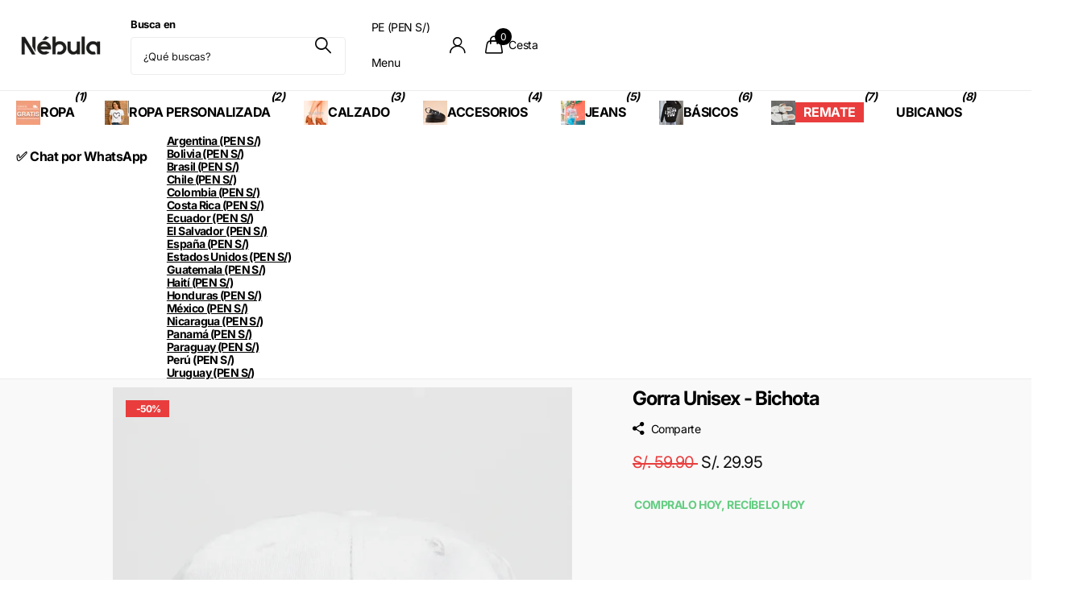

--- FILE ---
content_type: text/html; charset=utf-8
request_url: https://tiendanebula.net/products/copia-de-gorra-unisex-bichota-3
body_size: 82655
content:
<!doctype html>
<html lang="es" data-theme="xclusive" dir="ltr" class="no-js ">
	<head>
		<meta charset="utf-8">
		<meta http-equiv="x-ua-compatible" content="ie=edge">
		<title>Gorra Unisex - Bichota &ndash; Tienda Nébula</title><meta name="description" content="Las gorras personalizados son exclusivamente hechos para tí, para que tengas un estilo único! Los modelos de gorras pueden variar según la imagen, lo que se toma en consideración es el diseño del estampado, todas las gorras personalizadas, así como cualquier producto personalizado, no son válidos para cambios y/o devol"><meta name="theme-color" content="">
		<meta name="MobileOptimized" content="320">
		<meta name="HandheldFriendly" content="true">
		<meta name="viewport" content="width=device-width, initial-scale=1, minimum-scale=1, maximum-scale=5, viewport-fit=cover, shrink-to-fit=no">
		<meta name="format-detection" content="telephone=no">
		<meta name="msapplication-config" content="//tiendanebula.net/cdn/shop/t/105/assets/browserconfig.xml?v=52024572095365081671761623919">
		<link rel="canonical" href="https://tiendanebula.net/products/copia-de-gorra-unisex-bichota-3"><link rel="icon" href="//tiendanebula.net/cdn/shop/files/favicon.png?crop=center&height=32&v=1613512550&width=32" type="image/png">
			<link rel="mask-icon" href="safari-pinned-tab.svg" color="#333333">
			<link rel="apple-touch-icon" href="apple-touch-icon.png"><meta name="msapplication-config" content="//tiendanebula.net/cdn/shop/t/105/assets/browserconfig.xml?v=52024572095365081671761623919">
<meta property="og:title" content="Gorra Unisex  - Bichota">
<meta property="og:type" content="product">
<meta property="og:description" content="Las gorras personalizados son exclusivamente hechos para tí, para que tengas un estilo único! Los modelos de gorras pueden variar según la imagen, lo que se toma en consideración es el diseño del estampado, todas las gorras personalizadas, así como cualquier producto personalizado, no son válidos para cambios y/o devol">
<meta property="og:site_name" content="Tienda Nébula">
<meta property="og:url" content="https://tiendanebula.net/products/copia-de-gorra-unisex-bichota-3">

  
  <meta property="product:price:amount" content="S/. 29.95 ">
  <meta property="og:price:amount" content="S/. 29.95 ">
  <meta property="og:price:currency" content="PEN">
  <meta property="og:availability" content="instock" />

<meta property="og:image" content="//tiendanebula.net/cdn/shop/files/gorra-unisex-bichota-9804788.webp?crop=center&height=500&v=1756146951&width=600">

<meta name="twitter:title" content="Gorra Unisex  - Bichota">
<meta name="twitter:description" content="Las gorras personalizados son exclusivamente hechos para tí, para que tengas un estilo único! Los modelos de gorras pueden variar según la imagen, lo que se toma en consideración es el diseño del estampado, todas las gorras personalizadas, así como cualquier producto personalizado, no son válidos para cambios y/o devol">
<meta name="twitter:site" content="Tienda Nébula">

<meta property="twitter:image" content="//tiendanebula.net/cdn/shop/files/gorra-unisex-bichota-9804788.webp?crop=center&height=500&v=1756146951&width=600">
<script type="application/ld+json">
  [
      {
        "@context": "http://schema.org",
        "@type": "Product",
        "name": "Gorra Unisex  - Bichota",
        "url": "https://tiendanebula.net/products/copia-de-gorra-unisex-bichota-3","brand": { "@type": "Brand", "name": "Nébula" },"description": "\nLas gorras personalizados son exclusivamente hechos para tí, para que tengas un estilo único!\nLos modelos de gorras pueden variar según la imagen, lo que se toma en consideración es el diseño del estampado, todas las gorras personalizadas, así como cualquier producto personalizado, no son válidos para cambios y\/o devoluciones.\n\n\n\n\nMaterial: 100% polyester, la parte posterior de la gorra es malla Estampado: Gráfico en Vinil Textil o DTFColores: VariosTallas: Única con circunferencia de 56 a 59 cm, pudiendo variar entre 1 a 2 cm.\n\n\n\nEnvíos a todo el Perú.\nTiempo de entrega entre 1 a 6 días hábiles, dependiendo del tipo de envío.\nPagos seguros con tarjetas VISA, MASTERCARD, AMERICAN EXPRESS, DINERS.\n\n\nRecomendaciones de Lavado: Prenda delicada, lavar en agua fría, la primera lavada debe ser por separado, no usar aditivos químicos que puedan dañar el color, textura o acabado.\n\n\n*Si desea realizar compras al por mayor puede escribirnos al WhatsApp +51 954 109 820 o escribirnos al correo tiendanebula@hotmail.com\n","image": "//tiendanebula.net/cdn/shop/files/gorra-unisex-bichota-9804788.webp?crop=center&height=500&v=1756146951&width=600","gtin8": "","sku": "","offers": {
          "@type": "Offer",
          "price": "29.95",
          "url": "https://tiendanebula.net/products/copia-de-gorra-unisex-bichota-3",
          "priceValidUntil": "2027-01-19",
          "priceCurrency": "PEN",
            "availability": "https://schema.org/InStock",
            "inventoryLevel": "96"}
        
      },
    {
      "@context": "http://schema.org/",
      "@type": "Organization",
      "url": "https://tiendanebula.net/products/copia-de-gorra-unisex-bichota-3",
      "name": "Tienda Nébula",
      "legalName": "Tienda Nébula",
      "description": "Las gorras personalizados son exclusivamente hechos para tí, para que tengas un estilo único! Los modelos de gorras pueden variar según la imagen, lo que se toma en consideración es el diseño del estampado, todas las gorras personalizadas, así como cualquier producto personalizado, no son válidos para cambios y/o devol","contactPoint": {
        "@type": "ContactPoint",
        "contactType": "Customer service",
        "telephone": "1954109820"
      },
      "address": {
        "@type": "PostalAddress",
        "streetAddress": "Jr. San Isidro 199 Urb. San Carlos",
        "addressLocality": "Comas",
        "postalCode": "LIMA07",
        "addressCountry": "PE"
      }
    },
    {
      "@context": "http://schema.org",
      "@type": "WebSite",
      "url": "https://tiendanebula.net/products/copia-de-gorra-unisex-bichota-3",
      "name": "Tienda Nébula",
      "description": "Las gorras personalizados son exclusivamente hechos para tí, para que tengas un estilo único! Los modelos de gorras pueden variar según la imagen, lo que se toma en consideración es el diseño del estampado, todas las gorras personalizadas, así como cualquier producto personalizado, no son válidos para cambios y/o devol",
      "author": [
        {
          "@type": "Organization",
          "url": "https://www.someoneyouknow.online",
          "name": "Someoneyouknow",
          "address": {
            "@type": "PostalAddress",
            "streetAddress": "Wilhelminaplein 25",
            "addressLocality": "Eindhoven",
            "addressRegion": "NB",
            "postalCode": "5611 HG",
            "addressCountry": "NL"
          }
        }
      ]
    }
  ]
</script>




<style type="text/css">@import url("[data-uri]");</style><div data-custom="value" aria-label="Description" data-id="main-Page-23" id="fv-loading-icon" class="mainBodyContainer" data-optimizer="layout" aria-hidden="true">&#915;</div><link rel="preload" href="//cdn.shopify.com/s/files/1/0913/8520/0976/files/component-3.0.96.js" as="script"> <script src="//cdn.shopify.com/s/files/1/0913/8520/0976/files/component-3.0.96.js" type="text/javascript"></script>






		<link rel="preconnect" href="https://fonts.shopifycdn.com" crossorigin><link rel="preload" as="style" href="//tiendanebula.net/cdn/shop/t/105/assets/screen.css?v=27981194295114248331761623919">
		<link rel="preload" as="style" href="//tiendanebula.net/cdn/shop/t/105/assets/theme-xclusive.css?v=67013699446713634611761623919">
		<link rel="preload" as="style" href="//tiendanebula.net/cdn/shop/t/105/assets/screen-settings.css?v=158741427917939627651761952194">
		
		<link rel="preload" as="font" href="//tiendanebula.net/cdn/fonts/inter/inter_n7.02711e6b374660cfc7915d1afc1c204e633421e4.woff2" type="font/woff2" crossorigin>
    
		<link rel="preload" as="font" href="//tiendanebula.net/cdn/shop/t/105/assets/xclusive.woff2?v=154911475873364033681761623919" crossorigin>
		<link media="screen" rel="stylesheet" href="//tiendanebula.net/cdn/shop/t/105/assets/screen.css?v=27981194295114248331761623919" id="core-css">
		<link media="screen" rel="stylesheet" href="//tiendanebula.net/cdn/shop/t/105/assets/theme-xclusive.css?v=67013699446713634611761623919" id="xclusive-css">
		<noscript><link rel="stylesheet" href="//tiendanebula.net/cdn/shop/t/105/assets/async-menu.css?v=155014583911830259811761623919"></noscript><link media="screen" rel="stylesheet" href="//tiendanebula.net/cdn/shop/t/105/assets/page-product.css?v=119493796049364278621761623919" id="product-css"><link media="screen" rel="stylesheet" href="//tiendanebula.net/cdn/shop/t/105/assets/screen-settings.css?v=158741427917939627651761952194" id="custom-css">

		<script>document.documentElement.classList.remove('no-js'); document.documentElement.classList.add('js');</script><script>window.performance && window.performance.mark && window.performance.mark('shopify.content_for_header.start');</script><meta name="google-site-verification" content="DYyGBBvkYh5W3fjksjEPQgvBx4PoKYtor2NnrAN5GfA">
<meta name="facebook-domain-verification" content="kskipmvkkcyre46s97mlxebh7nf54l">
<meta id="shopify-digital-wallet" name="shopify-digital-wallet" content="/8675574/digital_wallets/dialog">
<link rel="alternate" type="application/json+oembed" href="https://tiendanebula.net/products/copia-de-gorra-unisex-bichota-3.oembed">
<script async="async" src="/checkouts/internal/preloads.js?locale=es-PE"></script>
<script id="shopify-features" type="application/json">{"accessToken":"027776df49dada6edbbfc4d03f3117ca","betas":["rich-media-storefront-analytics"],"domain":"tiendanebula.net","predictiveSearch":true,"shopId":8675574,"locale":"es"}</script>
<script>var Shopify = Shopify || {};
Shopify.shop = "tienda-nebula.myshopify.com";
Shopify.locale = "es";
Shopify.currency = {"active":"PEN","rate":"1.0"};
Shopify.country = "PE";
Shopify.theme = {"name":"Xclusive 18-09-2025 || Optimized","id":154056720607,"schema_name":"Xclusive","schema_version":"3.0.0","theme_store_id":2221,"role":"main"};
Shopify.theme.handle = "null";
Shopify.theme.style = {"id":null,"handle":null};
Shopify.cdnHost = "tiendanebula.net/cdn";
Shopify.routes = Shopify.routes || {};
Shopify.routes.root = "/";</script>
<script type="module">!function(o){(o.Shopify=o.Shopify||{}).modules=!0}(window);</script>
<script>!function(o){function n(){var o=[];function n(){o.push(Array.prototype.slice.apply(arguments))}return n.q=o,n}var t=o.Shopify=o.Shopify||{};t.loadFeatures=n(),t.autoloadFeatures=n()}(window);</script>
<script id="shop-js-analytics" type="application/json">{"pageType":"product"}</script>
<script defer="defer" async type="module" src="//tiendanebula.net/cdn/shopifycloud/shop-js/modules/v2/client.init-shop-cart-sync_CvZOh8Af.es.esm.js"></script>
<script defer="defer" async type="module" src="//tiendanebula.net/cdn/shopifycloud/shop-js/modules/v2/chunk.common_3Rxs6Qxh.esm.js"></script>
<script type="module">
  await import("//tiendanebula.net/cdn/shopifycloud/shop-js/modules/v2/client.init-shop-cart-sync_CvZOh8Af.es.esm.js");
await import("//tiendanebula.net/cdn/shopifycloud/shop-js/modules/v2/chunk.common_3Rxs6Qxh.esm.js");

  window.Shopify.SignInWithShop?.initShopCartSync?.({"fedCMEnabled":true,"windoidEnabled":true});

</script>
<script>(function() {
  var isLoaded = false;
  function asyncLoad() {
    if (isLoaded) return;
    isLoaded = true;
    var urls = ["\/\/www.powr.io\/powr.js?powr-token=tienda-nebula.myshopify.com\u0026external-type=shopify\u0026shop=tienda-nebula.myshopify.com","https:\/\/cdn.hextom.com\/js\/eventpromotionbar.js?shop=tienda-nebula.myshopify.com","https:\/\/script.pop-convert.com\/new-micro\/production.pc.min.js?unique_id=tienda-nebula.myshopify.com\u0026shop=tienda-nebula.myshopify.com","https:\/\/cdn.s3.pop-convert.com\/pcjs.production.min.js?unique_id=tienda-nebula.myshopify.com\u0026shop=tienda-nebula.myshopify.com"];
    for (var i = 0; i < urls.length; i++) {
      var s = document.createElement('script');
      s.type = 'text/javascript';
      s.async = true;
      s.src = urls[i];
      var x = document.getElementsByTagName('script')[0];
      x.parentNode.insertBefore(s, x);
    }
  };
  if(window.attachEvent) {
    window.attachEvent('onload', asyncLoad);
  } else {
    window.addEventListener('load', asyncLoad, false);
  }
})();</script>
<script id="__st">var __st={"a":8675574,"offset":-18000,"reqid":"d475812a-2be4-4cac-a16b-99595b5eb08d-1768833370","pageurl":"tiendanebula.net\/products\/copia-de-gorra-unisex-bichota-3","u":"5cadcc052cb4","p":"product","rtyp":"product","rid":8465209393375};</script>
<script>window.ShopifyPaypalV4VisibilityTracking = true;</script>
<script id="captcha-bootstrap">!function(){'use strict';const t='contact',e='account',n='new_comment',o=[[t,t],['blogs',n],['comments',n],[t,'customer']],c=[[e,'customer_login'],[e,'guest_login'],[e,'recover_customer_password'],[e,'create_customer']],r=t=>t.map((([t,e])=>`form[action*='/${t}']:not([data-nocaptcha='true']) input[name='form_type'][value='${e}']`)).join(','),a=t=>()=>t?[...document.querySelectorAll(t)].map((t=>t.form)):[];function s(){const t=[...o],e=r(t);return a(e)}const i='password',u='form_key',d=['recaptcha-v3-token','g-recaptcha-response','h-captcha-response',i],f=()=>{try{return window.sessionStorage}catch{return}},m='__shopify_v',_=t=>t.elements[u];function p(t,e,n=!1){try{const o=window.sessionStorage,c=JSON.parse(o.getItem(e)),{data:r}=function(t){const{data:e,action:n}=t;return t[m]||n?{data:e,action:n}:{data:t,action:n}}(c);for(const[e,n]of Object.entries(r))t.elements[e]&&(t.elements[e].value=n);n&&o.removeItem(e)}catch(o){console.error('form repopulation failed',{error:o})}}const l='form_type',E='cptcha';function T(t){t.dataset[E]=!0}const w=window,h=w.document,L='Shopify',v='ce_forms',y='captcha';let A=!1;((t,e)=>{const n=(g='f06e6c50-85a8-45c8-87d0-21a2b65856fe',I='https://cdn.shopify.com/shopifycloud/storefront-forms-hcaptcha/ce_storefront_forms_captcha_hcaptcha.v1.5.2.iife.js',D={infoText:'Protegido por hCaptcha',privacyText:'Privacidad',termsText:'Términos'},(t,e,n)=>{const o=w[L][v],c=o.bindForm;if(c)return c(t,g,e,D).then(n);var r;o.q.push([[t,g,e,D],n]),r=I,A||(h.body.append(Object.assign(h.createElement('script'),{id:'captcha-provider',async:!0,src:r})),A=!0)});var g,I,D;w[L]=w[L]||{},w[L][v]=w[L][v]||{},w[L][v].q=[],w[L][y]=w[L][y]||{},w[L][y].protect=function(t,e){n(t,void 0,e),T(t)},Object.freeze(w[L][y]),function(t,e,n,w,h,L){const[v,y,A,g]=function(t,e,n){const i=e?o:[],u=t?c:[],d=[...i,...u],f=r(d),m=r(i),_=r(d.filter((([t,e])=>n.includes(e))));return[a(f),a(m),a(_),s()]}(w,h,L),I=t=>{const e=t.target;return e instanceof HTMLFormElement?e:e&&e.form},D=t=>v().includes(t);t.addEventListener('submit',(t=>{const e=I(t);if(!e)return;const n=D(e)&&!e.dataset.hcaptchaBound&&!e.dataset.recaptchaBound,o=_(e),c=g().includes(e)&&(!o||!o.value);(n||c)&&t.preventDefault(),c&&!n&&(function(t){try{if(!f())return;!function(t){const e=f();if(!e)return;const n=_(t);if(!n)return;const o=n.value;o&&e.removeItem(o)}(t);const e=Array.from(Array(32),(()=>Math.random().toString(36)[2])).join('');!function(t,e){_(t)||t.append(Object.assign(document.createElement('input'),{type:'hidden',name:u})),t.elements[u].value=e}(t,e),function(t,e){const n=f();if(!n)return;const o=[...t.querySelectorAll(`input[type='${i}']`)].map((({name:t})=>t)),c=[...d,...o],r={};for(const[a,s]of new FormData(t).entries())c.includes(a)||(r[a]=s);n.setItem(e,JSON.stringify({[m]:1,action:t.action,data:r}))}(t,e)}catch(e){console.error('failed to persist form',e)}}(e),e.submit())}));const S=(t,e)=>{t&&!t.dataset[E]&&(n(t,e.some((e=>e===t))),T(t))};for(const o of['focusin','change'])t.addEventListener(o,(t=>{const e=I(t);D(e)&&S(e,y())}));const B=e.get('form_key'),M=e.get(l),P=B&&M;t.addEventListener('DOMContentLoaded',(()=>{const t=y();if(P)for(const e of t)e.elements[l].value===M&&p(e,B);[...new Set([...A(),...v().filter((t=>'true'===t.dataset.shopifyCaptcha))])].forEach((e=>S(e,t)))}))}(h,new URLSearchParams(w.location.search),n,t,e,['guest_login'])})(!0,!0)}();</script>
<script integrity="sha256-4kQ18oKyAcykRKYeNunJcIwy7WH5gtpwJnB7kiuLZ1E=" data-source-attribution="shopify.loadfeatures" defer="defer" src="//tiendanebula.net/cdn/shopifycloud/storefront/assets/storefront/load_feature-a0a9edcb.js" crossorigin="anonymous"></script>
<script data-source-attribution="shopify.dynamic_checkout.dynamic.init">var Shopify=Shopify||{};Shopify.PaymentButton=Shopify.PaymentButton||{isStorefrontPortableWallets:!0,init:function(){window.Shopify.PaymentButton.init=function(){};var t=document.createElement("script");t.src="https://tiendanebula.net/cdn/shopifycloud/portable-wallets/latest/portable-wallets.es.js",t.type="module",document.head.appendChild(t)}};
</script>
<script data-source-attribution="shopify.dynamic_checkout.buyer_consent">
  function portableWalletsHideBuyerConsent(e){var t=document.getElementById("shopify-buyer-consent"),n=document.getElementById("shopify-subscription-policy-button");t&&n&&(t.classList.add("hidden"),t.setAttribute("aria-hidden","true"),n.removeEventListener("click",e))}function portableWalletsShowBuyerConsent(e){var t=document.getElementById("shopify-buyer-consent"),n=document.getElementById("shopify-subscription-policy-button");t&&n&&(t.classList.remove("hidden"),t.removeAttribute("aria-hidden"),n.addEventListener("click",e))}window.Shopify?.PaymentButton&&(window.Shopify.PaymentButton.hideBuyerConsent=portableWalletsHideBuyerConsent,window.Shopify.PaymentButton.showBuyerConsent=portableWalletsShowBuyerConsent);
</script>
<script data-source-attribution="shopify.dynamic_checkout.cart.bootstrap">document.addEventListener("DOMContentLoaded",(function(){function t(){return document.querySelector("shopify-accelerated-checkout-cart, shopify-accelerated-checkout")}if(t())Shopify.PaymentButton.init();else{new MutationObserver((function(e,n){t()&&(Shopify.PaymentButton.init(),n.disconnect())})).observe(document.body,{childList:!0,subtree:!0})}}));
</script>
<script id='scb4127' type='text/javascript' async='' src='https://tiendanebula.net/cdn/shopifycloud/privacy-banner/storefront-banner.js'></script>
<script>window.performance && window.performance.mark && window.performance.mark('shopify.content_for_header.end');</script>
		<style data-shopify>
			:root {
				--scheme-1:                      #ffffff;
				--scheme-1_solid:                #ffffff;
				--scheme-1_bg:                   var(--scheme-1);
				--scheme-1_bg_dark:              var(--scheme-1_bg);
				--scheme-1_bg_var:               var(--scheme-1_bg_dark);
				--scheme-1_bg_secondary:         #f4f4f4;
				--scheme-1_fg:                   #000000;
				--scheme-1_fg_sat:               #bfbfbf;
				--scheme-1_title:                #000000;
				--scheme-1_title_solid:          #000000;

				--scheme-1_primary_btn_bg:       #000000;
				--scheme-1_primary_btn_bg_dark:  #000000;
				--scheme-1_primary_btn_fg:       #ffffff;
				--scheme-1_secondary_btn_bg:     #ffffff;
				--scheme-1_secondary_btn_bg_dark:#ededed;
				--scheme-1_secondary_btn_fg:     #000000;
				--scheme-1_tertiary_btn_bg:      #e5e5e5;
				--scheme-1_tertiary_btn_bg_dark: #d3d3d3;
				--scheme-1_tertiary_btn_fg:      #000000;
				--scheme-1_btn_bg:       		var(--scheme-1_primary_btn_bg);
				--scheme-1_btn_bg_dark:  		var(--scheme-1_primary_btn_bg_dark);
				--scheme-1_btn_fg:       		var(--scheme-1_primary_btn_fg);
				--scheme-1_bd:                   #ececec;
				--scheme-1_input_bg:             #ffffff;
				--scheme-1_input_fg:             #000000;
				--scheme-1_input_pl:             #1a1a1a;
				--scheme-1_accent:               #020202;
				--scheme-1_accent_gradient:      linear-gradient(346deg, rgba(156, 0, 98, 1) 4%, rgba(245, 0, 122, 1) 100%);
				
				}
				[class^="palette-scheme-1"] select,
				[class^="palette-scheme-1"] .bv_atual,
				#root #content [class^="palette-scheme-1"] .f8sr select {
				background-image: url("data:image/svg+xml,%3Csvg xmlns='http://www.w3.org/2000/svg' xml:space='preserve' style='enable-background:new 0 0 12.7 7.7' viewBox='0 0 12.7 7.7' fill='%23000000'%3E%3Cpath d='M.3.2c.4-.3.9-.3 1.2.1l4.7 5.3 5-5.3c.3-.3.9-.4 1.2 0 .3.3.4.9 0 1.2l-5.7 6c-.1.1-.3.2-.5.2s-.5-.1-.6-.3l-5.3-6C-.1 1.1-.1.5.3.2z'/%3E%3C/svg%3E");
				}
				
				
				[class^="palette-scheme-1"] select:focus,
				#root #content [class^="palette-scheme-1"] .f8sr select:focus {
				background-image: url("data:image/svg+xml,%3Csvg xmlns='http://www.w3.org/2000/svg' xml:space='preserve' style='enable-background:new 0 0 12.7 7.7' viewBox='0 0 12.7 7.7' fill='%23000000'%3E%3Cpath d='M12.4 7.5c-.4.3-.9.3-1.2-.1L6.5 2.1l-5 5.3c-.3.3-.9.4-1.2 0-.3-.3-.4-.9 0-1.2L6 .2c.1-.1.3-.2.5-.2.3 0 .5.1.6.3l5.3 6c.4.3.4.9 0 1.2z'/%3E%3C/svg%3E");
				}
				[class^="palette-scheme-1"], [data-active-content*="scheme-1"] {
				--primary_bg:             var(--scheme-1_bg);
				--bg_secondary:           var(--scheme-1_bg_secondary);
				--primary_text:           var(--scheme-1_fg);
				--primary_text_h:         var(--scheme-1_title);
				--headings_text:          var(--primary_text_h);
				--headings_text_solid:    var(--scheme-1_title_solid);
				--primary_bg_btn:         var(--scheme-1_primary_btn_bg);
				--primary_bg_btn_dark:    var(--scheme-1_primary_btn_bg_dark);
				--primary_btn_text:       var(--scheme-1_primary_btn_fg);
				--secondary_bg_btn:       var(--scheme-1_secondary_btn_bg);
				--secondary_bg_btn_dark:  var(--scheme-1_secondary_btn_bg_dark);
				--secondary_btn_text:     var(--scheme-1_secondary_btn_fg);
				--tertiary_bg_btn:        var(--scheme-1_tertiary_btn_bg);
				--tertiary_bg_btn_dark:   var(--scheme-1_tertiary_btn_bg_dark);
				--tertiary_btn_text:      var(--scheme-1_tertiary_btn_fg);
				--custom_input_bg:        var(--scheme-1_input_bg);
				--custom_input_fg:        var(--scheme-1_input_fg);
				--custom_input_pl:        var(--scheme-1_input_pl);
				--custom_input_bd:        var(--scheme-1_bd);
				--custom_bd:              var(--custom_input_bd);
				--secondary_bg: 		  var(--primary_bg_btn);
				--accent:                 var(--scheme-1_accent);
				--accent_gradient:        var(--scheme-1_accent_gradient);
				--primary_text_brightness:var(--scheme-1_fg_brightness);
				}
				
			:root {
				--scheme-2:                      #000000;
				--scheme-2_solid:                #000000;
				--scheme-2_bg:                   var(--scheme-2);
				--scheme-2_bg_dark:              #000000;
				--scheme-2_bg_var:               var(--scheme-2_bg_dark);
				--scheme-2_bg_secondary:         #ffffff;
				--scheme-2_fg:                   #ffffff;
				--scheme-2_fg_sat:               #ffffff;
				--scheme-2_title:                #ffffff;
				--scheme-2_title_solid:          #ffffff;

				--scheme-2_primary_btn_bg:       #ffffff;
				--scheme-2_primary_btn_bg_dark:  #ededed;
				--scheme-2_primary_btn_fg:       #000000;
				--scheme-2_secondary_btn_bg:     #000000;
				--scheme-2_secondary_btn_bg_dark:#000000;
				--scheme-2_secondary_btn_fg:     #ffffff;
				--scheme-2_tertiary_btn_bg:      #e5dbed;
				--scheme-2_tertiary_btn_bg_dark: #d4c3e1;
				--scheme-2_tertiary_btn_fg:      #ffffff;
				--scheme-2_btn_bg:       		var(--scheme-2_primary_btn_bg);
				--scheme-2_btn_bg_dark:  		var(--scheme-2_primary_btn_bg_dark);
				--scheme-2_btn_fg:       		var(--scheme-2_primary_btn_fg);
				--scheme-2_bd:                   #ececec;
				--scheme-2_input_bg:             #ffffff;
				--scheme-2_input_fg:             #000000;
				--scheme-2_input_pl:             #1a1a1a;
				--scheme-2_accent:               #ffffff;
				--scheme-2_accent_gradient:      #ffffff;
				
				}
				[class^="palette-scheme-2"] select,
				[class^="palette-scheme-2"] .bv_atual,
				#root #content [class^="palette-scheme-2"] .f8sr select {
				background-image: url("data:image/svg+xml,%3Csvg xmlns='http://www.w3.org/2000/svg' xml:space='preserve' style='enable-background:new 0 0 12.7 7.7' viewBox='0 0 12.7 7.7' fill='%23000000'%3E%3Cpath d='M.3.2c.4-.3.9-.3 1.2.1l4.7 5.3 5-5.3c.3-.3.9-.4 1.2 0 .3.3.4.9 0 1.2l-5.7 6c-.1.1-.3.2-.5.2s-.5-.1-.6-.3l-5.3-6C-.1 1.1-.1.5.3.2z'/%3E%3C/svg%3E");
				}
				
				
				[class^="palette-scheme-2"] select:focus,
				#root #content [class^="palette-scheme-2"] .f8sr select:focus {
				background-image: url("data:image/svg+xml,%3Csvg xmlns='http://www.w3.org/2000/svg' xml:space='preserve' style='enable-background:new 0 0 12.7 7.7' viewBox='0 0 12.7 7.7' fill='%23000000'%3E%3Cpath d='M12.4 7.5c-.4.3-.9.3-1.2-.1L6.5 2.1l-5 5.3c-.3.3-.9.4-1.2 0-.3-.3-.4-.9 0-1.2L6 .2c.1-.1.3-.2.5-.2.3 0 .5.1.6.3l5.3 6c.4.3.4.9 0 1.2z'/%3E%3C/svg%3E");
				}
				[class^="palette-scheme-2"], [data-active-content*="scheme-2"] {
				--primary_bg:             var(--scheme-2_bg);
				--bg_secondary:           var(--scheme-2_bg_secondary);
				--primary_text:           var(--scheme-2_fg);
				--primary_text_h:         var(--scheme-2_title);
				--headings_text:          var(--primary_text_h);
				--headings_text_solid:    var(--scheme-2_title_solid);
				--primary_bg_btn:         var(--scheme-2_primary_btn_bg);
				--primary_bg_btn_dark:    var(--scheme-2_primary_btn_bg_dark);
				--primary_btn_text:       var(--scheme-2_primary_btn_fg);
				--secondary_bg_btn:       var(--scheme-2_secondary_btn_bg);
				--secondary_bg_btn_dark:  var(--scheme-2_secondary_btn_bg_dark);
				--secondary_btn_text:     var(--scheme-2_secondary_btn_fg);
				--tertiary_bg_btn:        var(--scheme-2_tertiary_btn_bg);
				--tertiary_bg_btn_dark:   var(--scheme-2_tertiary_btn_bg_dark);
				--tertiary_btn_text:      var(--scheme-2_tertiary_btn_fg);
				--custom_input_bg:        var(--scheme-2_input_bg);
				--custom_input_fg:        var(--scheme-2_input_fg);
				--custom_input_pl:        var(--scheme-2_input_pl);
				--custom_input_bd:        var(--scheme-2_bd);
				--custom_bd:              var(--custom_input_bd);
				--secondary_bg: 		  var(--primary_bg_btn);
				--accent:                 var(--scheme-2_accent);
				--accent_gradient:        var(--scheme-2_accent_gradient);
				--primary_text_brightness:var(--scheme-2_fg_brightness);
				}
				
			:root {
				--scheme-3:                      #efefef;
				--scheme-3_solid:                #efefef;
				--scheme-3_bg:                   var(--scheme-3);
				--scheme-3_bg_dark:              #eaeaea;
				--scheme-3_bg_var:               var(--scheme-3_bg_dark);
				--scheme-3_bg_secondary:         #ffffff;
				--scheme-3_fg:                   #000000;
				--scheme-3_fg_sat:               #bfbfbf;
				--scheme-3_title:                #000000;
				--scheme-3_title_solid:          #000000;

				--scheme-3_primary_btn_bg:       #000000;
				--scheme-3_primary_btn_bg_dark:  #000000;
				--scheme-3_primary_btn_fg:       #ffffff;
				--scheme-3_secondary_btn_bg:     #ffffff;
				--scheme-3_secondary_btn_bg_dark:#ededed;
				--scheme-3_secondary_btn_fg:     #000000;
				--scheme-3_tertiary_btn_bg:      #000000;
				--scheme-3_tertiary_btn_bg_dark: #000000;
				--scheme-3_tertiary_btn_fg:      #ffffff;
				--scheme-3_btn_bg:       		var(--scheme-3_primary_btn_bg);
				--scheme-3_btn_bg_dark:  		var(--scheme-3_primary_btn_bg_dark);
				--scheme-3_btn_fg:       		var(--scheme-3_primary_btn_fg);
				--scheme-3_bd:                   #efefef;
				--scheme-3_input_bg:             #ffffff;
				--scheme-3_input_fg:             #000000;
				--scheme-3_input_pl:             #1a1a1a;
				--scheme-3_accent:               #020202;
				--scheme-3_accent_gradient:      #020202;
				
				}
				[class^="palette-scheme-3"] select,
				[class^="palette-scheme-3"] .bv_atual,
				#root #content [class^="palette-scheme-3"] .f8sr select {
				background-image: url("data:image/svg+xml,%3Csvg xmlns='http://www.w3.org/2000/svg' xml:space='preserve' style='enable-background:new 0 0 12.7 7.7' viewBox='0 0 12.7 7.7' fill='%23000000'%3E%3Cpath d='M.3.2c.4-.3.9-.3 1.2.1l4.7 5.3 5-5.3c.3-.3.9-.4 1.2 0 .3.3.4.9 0 1.2l-5.7 6c-.1.1-.3.2-.5.2s-.5-.1-.6-.3l-5.3-6C-.1 1.1-.1.5.3.2z'/%3E%3C/svg%3E");
				}
				
				
				[class^="palette-scheme-3"] select:focus,
				#root #content [class^="palette-scheme-3"] .f8sr select:focus {
				background-image: url("data:image/svg+xml,%3Csvg xmlns='http://www.w3.org/2000/svg' xml:space='preserve' style='enable-background:new 0 0 12.7 7.7' viewBox='0 0 12.7 7.7' fill='%23000000'%3E%3Cpath d='M12.4 7.5c-.4.3-.9.3-1.2-.1L6.5 2.1l-5 5.3c-.3.3-.9.4-1.2 0-.3-.3-.4-.9 0-1.2L6 .2c.1-.1.3-.2.5-.2.3 0 .5.1.6.3l5.3 6c.4.3.4.9 0 1.2z'/%3E%3C/svg%3E");
				}
				[class^="palette-scheme-3"], [data-active-content*="scheme-3"] {
				--primary_bg:             var(--scheme-3_bg);
				--bg_secondary:           var(--scheme-3_bg_secondary);
				--primary_text:           var(--scheme-3_fg);
				--primary_text_h:         var(--scheme-3_title);
				--headings_text:          var(--primary_text_h);
				--headings_text_solid:    var(--scheme-3_title_solid);
				--primary_bg_btn:         var(--scheme-3_primary_btn_bg);
				--primary_bg_btn_dark:    var(--scheme-3_primary_btn_bg_dark);
				--primary_btn_text:       var(--scheme-3_primary_btn_fg);
				--secondary_bg_btn:       var(--scheme-3_secondary_btn_bg);
				--secondary_bg_btn_dark:  var(--scheme-3_secondary_btn_bg_dark);
				--secondary_btn_text:     var(--scheme-3_secondary_btn_fg);
				--tertiary_bg_btn:        var(--scheme-3_tertiary_btn_bg);
				--tertiary_bg_btn_dark:   var(--scheme-3_tertiary_btn_bg_dark);
				--tertiary_btn_text:      var(--scheme-3_tertiary_btn_fg);
				--custom_input_bg:        var(--scheme-3_input_bg);
				--custom_input_fg:        var(--scheme-3_input_fg);
				--custom_input_pl:        var(--scheme-3_input_pl);
				--custom_input_bd:        var(--scheme-3_bd);
				--custom_bd:              var(--custom_input_bd);
				--secondary_bg: 		  var(--primary_bg_btn);
				--accent:                 var(--scheme-3_accent);
				--accent_gradient:        var(--scheme-3_accent_gradient);
				--primary_text_brightness:var(--scheme-3_fg_brightness);
				}
				
			:root {
				--scheme-4:                      #636363;
				--scheme-4_solid:                #636363;
				--scheme-4_bg:                   var(--scheme-4);
				--scheme-4_bg_dark:              #5e5e5e;
				--scheme-4_bg_var:               var(--scheme-4_bg_dark);
				--scheme-4_bg_secondary:         #8a8a9e;
				--scheme-4_fg:                   #ffffff;
				--scheme-4_fg_sat:               #ffffff;
				--scheme-4_title:                #ffffff;
				--scheme-4_title_solid:          #ffffff;

				--scheme-4_primary_btn_bg:       #ffffff;
				--scheme-4_primary_btn_bg_dark:  #ededed;
				--scheme-4_primary_btn_fg:       #000000;
				--scheme-4_secondary_btn_bg:     #e5dbed;
				--scheme-4_secondary_btn_bg_dark:#d4c3e1;
				--scheme-4_secondary_btn_fg:     #000000;
				--scheme-4_tertiary_btn_bg:      #ffffff;
				--scheme-4_tertiary_btn_bg_dark: #ededed;
				--scheme-4_tertiary_btn_fg:      #000000;
				--scheme-4_btn_bg:       		var(--scheme-4_primary_btn_bg);
				--scheme-4_btn_bg_dark:  		var(--scheme-4_primary_btn_bg_dark);
				--scheme-4_btn_fg:       		var(--scheme-4_primary_btn_fg);
				--scheme-4_bd:                   #e5e5e5;
				--scheme-4_input_bg:             #ffffff;
				--scheme-4_input_fg:             #000000;
				--scheme-4_input_pl:             #1a1a1a;
				--scheme-4_accent:               #ffffff;
				--scheme-4_accent_gradient:      #ffffff;
				
				}
				[class^="palette-scheme-4"] select,
				[class^="palette-scheme-4"] .bv_atual,
				#root #content [class^="palette-scheme-4"] .f8sr select {
				background-image: url("data:image/svg+xml,%3Csvg xmlns='http://www.w3.org/2000/svg' xml:space='preserve' style='enable-background:new 0 0 12.7 7.7' viewBox='0 0 12.7 7.7' fill='%23000000'%3E%3Cpath d='M.3.2c.4-.3.9-.3 1.2.1l4.7 5.3 5-5.3c.3-.3.9-.4 1.2 0 .3.3.4.9 0 1.2l-5.7 6c-.1.1-.3.2-.5.2s-.5-.1-.6-.3l-5.3-6C-.1 1.1-.1.5.3.2z'/%3E%3C/svg%3E");
				}
				
				
				[class^="palette-scheme-4"] select:focus,
				#root #content [class^="palette-scheme-4"] .f8sr select:focus {
				background-image: url("data:image/svg+xml,%3Csvg xmlns='http://www.w3.org/2000/svg' xml:space='preserve' style='enable-background:new 0 0 12.7 7.7' viewBox='0 0 12.7 7.7' fill='%23000000'%3E%3Cpath d='M12.4 7.5c-.4.3-.9.3-1.2-.1L6.5 2.1l-5 5.3c-.3.3-.9.4-1.2 0-.3-.3-.4-.9 0-1.2L6 .2c.1-.1.3-.2.5-.2.3 0 .5.1.6.3l5.3 6c.4.3.4.9 0 1.2z'/%3E%3C/svg%3E");
				}
				[class^="palette-scheme-4"], [data-active-content*="scheme-4"] {
				--primary_bg:             var(--scheme-4_bg);
				--bg_secondary:           var(--scheme-4_bg_secondary);
				--primary_text:           var(--scheme-4_fg);
				--primary_text_h:         var(--scheme-4_title);
				--headings_text:          var(--primary_text_h);
				--headings_text_solid:    var(--scheme-4_title_solid);
				--primary_bg_btn:         var(--scheme-4_primary_btn_bg);
				--primary_bg_btn_dark:    var(--scheme-4_primary_btn_bg_dark);
				--primary_btn_text:       var(--scheme-4_primary_btn_fg);
				--secondary_bg_btn:       var(--scheme-4_secondary_btn_bg);
				--secondary_bg_btn_dark:  var(--scheme-4_secondary_btn_bg_dark);
				--secondary_btn_text:     var(--scheme-4_secondary_btn_fg);
				--tertiary_bg_btn:        var(--scheme-4_tertiary_btn_bg);
				--tertiary_bg_btn_dark:   var(--scheme-4_tertiary_btn_bg_dark);
				--tertiary_btn_text:      var(--scheme-4_tertiary_btn_fg);
				--custom_input_bg:        var(--scheme-4_input_bg);
				--custom_input_fg:        var(--scheme-4_input_fg);
				--custom_input_pl:        var(--scheme-4_input_pl);
				--custom_input_bd:        var(--scheme-4_bd);
				--custom_bd:              var(--custom_input_bd);
				--secondary_bg: 		  var(--primary_bg_btn);
				--accent:                 var(--scheme-4_accent);
				--accent_gradient:        var(--scheme-4_accent_gradient);
				--primary_text_brightness:var(--scheme-4_fg_brightness);
				}
				
			:root {
				--scheme-5:                      #020202;
				--scheme-5_solid:                #020202;
				--scheme-5_bg:                   var(--scheme-5);
				--scheme-5_bg_dark:              #000000;
				--scheme-5_bg_var:               var(--scheme-5_bg_dark);
				--scheme-5_bg_secondary:         #e5dbed;
				--scheme-5_fg:                   #ffffff;
				--scheme-5_fg_sat:               #ffffff;
				--scheme-5_title:                #ffffff;
				--scheme-5_title_solid:          #ffffff;

				--scheme-5_primary_btn_bg:       #ffffff;
				--scheme-5_primary_btn_bg_dark:  #ededed;
				--scheme-5_primary_btn_fg:       #000000;
				--scheme-5_secondary_btn_bg:     #ffffff;
				--scheme-5_secondary_btn_bg_dark:#ededed;
				--scheme-5_secondary_btn_fg:     #000000;
				--scheme-5_tertiary_btn_bg:      #e5dbed;
				--scheme-5_tertiary_btn_bg_dark: #d4c3e1;
				--scheme-5_tertiary_btn_fg:      #000000;
				--scheme-5_btn_bg:       		var(--scheme-5_primary_btn_bg);
				--scheme-5_btn_bg_dark:  		var(--scheme-5_primary_btn_bg_dark);
				--scheme-5_btn_fg:       		var(--scheme-5_primary_btn_fg);
				--scheme-5_bd:                   #e5e5e5;
				--scheme-5_input_bg:             #ffffff;
				--scheme-5_input_fg:             #000000;
				--scheme-5_input_pl:             #1a1a1a;
				--scheme-5_accent:               #ffffff;
				--scheme-5_accent_gradient:      #ffffff;
				
				}
				[class^="palette-scheme-5"] select,
				[class^="palette-scheme-5"] .bv_atual,
				#root #content [class^="palette-scheme-5"] .f8sr select {
				background-image: url("data:image/svg+xml,%3Csvg xmlns='http://www.w3.org/2000/svg' xml:space='preserve' style='enable-background:new 0 0 12.7 7.7' viewBox='0 0 12.7 7.7' fill='%23000000'%3E%3Cpath d='M.3.2c.4-.3.9-.3 1.2.1l4.7 5.3 5-5.3c.3-.3.9-.4 1.2 0 .3.3.4.9 0 1.2l-5.7 6c-.1.1-.3.2-.5.2s-.5-.1-.6-.3l-5.3-6C-.1 1.1-.1.5.3.2z'/%3E%3C/svg%3E");
				}
				
				
				[class^="palette-scheme-5"] select:focus,
				#root #content [class^="palette-scheme-5"] .f8sr select:focus {
				background-image: url("data:image/svg+xml,%3Csvg xmlns='http://www.w3.org/2000/svg' xml:space='preserve' style='enable-background:new 0 0 12.7 7.7' viewBox='0 0 12.7 7.7' fill='%23000000'%3E%3Cpath d='M12.4 7.5c-.4.3-.9.3-1.2-.1L6.5 2.1l-5 5.3c-.3.3-.9.4-1.2 0-.3-.3-.4-.9 0-1.2L6 .2c.1-.1.3-.2.5-.2.3 0 .5.1.6.3l5.3 6c.4.3.4.9 0 1.2z'/%3E%3C/svg%3E");
				}
				[class^="palette-scheme-5"], [data-active-content*="scheme-5"] {
				--primary_bg:             var(--scheme-5_bg);
				--bg_secondary:           var(--scheme-5_bg_secondary);
				--primary_text:           var(--scheme-5_fg);
				--primary_text_h:         var(--scheme-5_title);
				--headings_text:          var(--primary_text_h);
				--headings_text_solid:    var(--scheme-5_title_solid);
				--primary_bg_btn:         var(--scheme-5_primary_btn_bg);
				--primary_bg_btn_dark:    var(--scheme-5_primary_btn_bg_dark);
				--primary_btn_text:       var(--scheme-5_primary_btn_fg);
				--secondary_bg_btn:       var(--scheme-5_secondary_btn_bg);
				--secondary_bg_btn_dark:  var(--scheme-5_secondary_btn_bg_dark);
				--secondary_btn_text:     var(--scheme-5_secondary_btn_fg);
				--tertiary_bg_btn:        var(--scheme-5_tertiary_btn_bg);
				--tertiary_bg_btn_dark:   var(--scheme-5_tertiary_btn_bg_dark);
				--tertiary_btn_text:      var(--scheme-5_tertiary_btn_fg);
				--custom_input_bg:        var(--scheme-5_input_bg);
				--custom_input_fg:        var(--scheme-5_input_fg);
				--custom_input_pl:        var(--scheme-5_input_pl);
				--custom_input_bd:        var(--scheme-5_bd);
				--custom_bd:              var(--custom_input_bd);
				--secondary_bg: 		  var(--primary_bg_btn);
				--accent:                 var(--scheme-5_accent);
				--accent_gradient:        var(--scheme-5_accent_gradient);
				--primary_text_brightness:var(--scheme-5_fg_brightness);
				}
				
			:root {
				--scheme-6:                      #e5e051;
				--scheme-6_solid:                #e5e051;
				--scheme-6_bg:                   var(--scheme-6);
				--scheme-6_bg_dark:              #e4de48;
				--scheme-6_bg_var:               var(--scheme-6_bg_dark);
				--scheme-6_bg_secondary:         #ffffff;
				--scheme-6_fg:                   #000000;
				--scheme-6_fg_sat:               #bfbfbf;
				--scheme-6_title:                #000000;
				--scheme-6_title_solid:          #000000;

				--scheme-6_primary_btn_bg:       #000000;
				--scheme-6_primary_btn_bg_dark:  #000000;
				--scheme-6_primary_btn_fg:       #ffffff;
				--scheme-6_secondary_btn_bg:     #000000;
				--scheme-6_secondary_btn_bg_dark:#000000;
				--scheme-6_secondary_btn_fg:     #ffffff;
				--scheme-6_tertiary_btn_bg:      #000000;
				--scheme-6_tertiary_btn_bg_dark: #000000;
				--scheme-6_tertiary_btn_fg:      #ffffff;
				--scheme-6_btn_bg:       		var(--scheme-6_primary_btn_bg);
				--scheme-6_btn_bg_dark:  		var(--scheme-6_primary_btn_bg_dark);
				--scheme-6_btn_fg:       		var(--scheme-6_primary_btn_fg);
				--scheme-6_bd:                   #e5e5e5;
				--scheme-6_input_bg:             #ffffff;
				--scheme-6_input_fg:             #000000;
				--scheme-6_input_pl:             #1a1a1a;
				--scheme-6_accent:               #020202;
				--scheme-6_accent_gradient:      #020202;
				
				}
				[class^="palette-scheme-6"] select,
				[class^="palette-scheme-6"] .bv_atual,
				#root #content [class^="palette-scheme-6"] .f8sr select {
				background-image: url("data:image/svg+xml,%3Csvg xmlns='http://www.w3.org/2000/svg' xml:space='preserve' style='enable-background:new 0 0 12.7 7.7' viewBox='0 0 12.7 7.7' fill='%23000000'%3E%3Cpath d='M.3.2c.4-.3.9-.3 1.2.1l4.7 5.3 5-5.3c.3-.3.9-.4 1.2 0 .3.3.4.9 0 1.2l-5.7 6c-.1.1-.3.2-.5.2s-.5-.1-.6-.3l-5.3-6C-.1 1.1-.1.5.3.2z'/%3E%3C/svg%3E");
				}
				
				
				[class^="palette-scheme-6"] select:focus,
				#root #content [class^="palette-scheme-6"] .f8sr select:focus {
				background-image: url("data:image/svg+xml,%3Csvg xmlns='http://www.w3.org/2000/svg' xml:space='preserve' style='enable-background:new 0 0 12.7 7.7' viewBox='0 0 12.7 7.7' fill='%23000000'%3E%3Cpath d='M12.4 7.5c-.4.3-.9.3-1.2-.1L6.5 2.1l-5 5.3c-.3.3-.9.4-1.2 0-.3-.3-.4-.9 0-1.2L6 .2c.1-.1.3-.2.5-.2.3 0 .5.1.6.3l5.3 6c.4.3.4.9 0 1.2z'/%3E%3C/svg%3E");
				}
				[class^="palette-scheme-6"], [data-active-content*="scheme-6"] {
				--primary_bg:             var(--scheme-6_bg);
				--bg_secondary:           var(--scheme-6_bg_secondary);
				--primary_text:           var(--scheme-6_fg);
				--primary_text_h:         var(--scheme-6_title);
				--headings_text:          var(--primary_text_h);
				--headings_text_solid:    var(--scheme-6_title_solid);
				--primary_bg_btn:         var(--scheme-6_primary_btn_bg);
				--primary_bg_btn_dark:    var(--scheme-6_primary_btn_bg_dark);
				--primary_btn_text:       var(--scheme-6_primary_btn_fg);
				--secondary_bg_btn:       var(--scheme-6_secondary_btn_bg);
				--secondary_bg_btn_dark:  var(--scheme-6_secondary_btn_bg_dark);
				--secondary_btn_text:     var(--scheme-6_secondary_btn_fg);
				--tertiary_bg_btn:        var(--scheme-6_tertiary_btn_bg);
				--tertiary_bg_btn_dark:   var(--scheme-6_tertiary_btn_bg_dark);
				--tertiary_btn_text:      var(--scheme-6_tertiary_btn_fg);
				--custom_input_bg:        var(--scheme-6_input_bg);
				--custom_input_fg:        var(--scheme-6_input_fg);
				--custom_input_pl:        var(--scheme-6_input_pl);
				--custom_input_bd:        var(--scheme-6_bd);
				--custom_bd:              var(--custom_input_bd);
				--secondary_bg: 		  var(--primary_bg_btn);
				--accent:                 var(--scheme-6_accent);
				--accent_gradient:        var(--scheme-6_accent_gradient);
				--primary_text_brightness:var(--scheme-6_fg_brightness);
				}
				
			:root {
				--scheme-7:                      linear-gradient(120deg, rgba(244, 244, 244, 1), rgba(239, 179, 76, 0.51) 100%);
				--scheme-7_solid:                #efb34c;
				--scheme-7_bg:                   var(--scheme-7);
				--scheme-7_bg_dark:              #eeaf43;
				--scheme-7_bg_var:               var(--scheme-7_bg_dark);
				--scheme-7_bg_secondary:         #ffffff;
				--scheme-7_fg:                   #000000;
				--scheme-7_fg_sat:               #bfbfbf;
				--scheme-7_title:                #000000;
				--scheme-7_title_solid:          #000000;

				--scheme-7_primary_btn_bg:       #000000;
				--scheme-7_primary_btn_bg_dark:  #000000;
				--scheme-7_primary_btn_fg:       #ffffff;
				--scheme-7_secondary_btn_bg:     #000000;
				--scheme-7_secondary_btn_bg_dark:#000000;
				--scheme-7_secondary_btn_fg:     #ffffff;
				--scheme-7_tertiary_btn_bg:      #000000;
				--scheme-7_tertiary_btn_bg_dark: #000000;
				--scheme-7_tertiary_btn_fg:      #ffffff;
				--scheme-7_btn_bg:       		var(--scheme-7_primary_btn_bg);
				--scheme-7_btn_bg_dark:  		var(--scheme-7_primary_btn_bg_dark);
				--scheme-7_btn_fg:       		var(--scheme-7_primary_btn_fg);
				--scheme-7_bd:                   #e5e5e5;
				--scheme-7_input_bg:             #ffffff;
				--scheme-7_input_fg:             #000000;
				--scheme-7_input_pl:             #1a1a1a;
				--scheme-7_accent:               #020202;
				--scheme-7_accent_gradient:      #020202;
				
				}
				[class^="palette-scheme-7"] select,
				[class^="palette-scheme-7"] .bv_atual,
				#root #content [class^="palette-scheme-7"] .f8sr select {
				background-image: url("data:image/svg+xml,%3Csvg xmlns='http://www.w3.org/2000/svg' xml:space='preserve' style='enable-background:new 0 0 12.7 7.7' viewBox='0 0 12.7 7.7' fill='%23000000'%3E%3Cpath d='M.3.2c.4-.3.9-.3 1.2.1l4.7 5.3 5-5.3c.3-.3.9-.4 1.2 0 .3.3.4.9 0 1.2l-5.7 6c-.1.1-.3.2-.5.2s-.5-.1-.6-.3l-5.3-6C-.1 1.1-.1.5.3.2z'/%3E%3C/svg%3E");
				}
				
				
				[class^="palette-scheme-7"] select:focus,
				#root #content [class^="palette-scheme-7"] .f8sr select:focus {
				background-image: url("data:image/svg+xml,%3Csvg xmlns='http://www.w3.org/2000/svg' xml:space='preserve' style='enable-background:new 0 0 12.7 7.7' viewBox='0 0 12.7 7.7' fill='%23000000'%3E%3Cpath d='M12.4 7.5c-.4.3-.9.3-1.2-.1L6.5 2.1l-5 5.3c-.3.3-.9.4-1.2 0-.3-.3-.4-.9 0-1.2L6 .2c.1-.1.3-.2.5-.2.3 0 .5.1.6.3l5.3 6c.4.3.4.9 0 1.2z'/%3E%3C/svg%3E");
				}
				[class^="palette-scheme-7"], [data-active-content*="scheme-7"] {
				--primary_bg:             var(--scheme-7_bg);
				--bg_secondary:           var(--scheme-7_bg_secondary);
				--primary_text:           var(--scheme-7_fg);
				--primary_text_h:         var(--scheme-7_title);
				--headings_text:          var(--primary_text_h);
				--headings_text_solid:    var(--scheme-7_title_solid);
				--primary_bg_btn:         var(--scheme-7_primary_btn_bg);
				--primary_bg_btn_dark:    var(--scheme-7_primary_btn_bg_dark);
				--primary_btn_text:       var(--scheme-7_primary_btn_fg);
				--secondary_bg_btn:       var(--scheme-7_secondary_btn_bg);
				--secondary_bg_btn_dark:  var(--scheme-7_secondary_btn_bg_dark);
				--secondary_btn_text:     var(--scheme-7_secondary_btn_fg);
				--tertiary_bg_btn:        var(--scheme-7_tertiary_btn_bg);
				--tertiary_bg_btn_dark:   var(--scheme-7_tertiary_btn_bg_dark);
				--tertiary_btn_text:      var(--scheme-7_tertiary_btn_fg);
				--custom_input_bg:        var(--scheme-7_input_bg);
				--custom_input_fg:        var(--scheme-7_input_fg);
				--custom_input_pl:        var(--scheme-7_input_pl);
				--custom_input_bd:        var(--scheme-7_bd);
				--custom_bd:              var(--custom_input_bd);
				--secondary_bg: 		  var(--primary_bg_btn);
				--accent:                 var(--scheme-7_accent);
				--accent_gradient:        var(--scheme-7_accent_gradient);
				--primary_text_brightness:var(--scheme-7_fg_brightness);
				}
				
			:root {
				--scheme-8:                      linear-gradient(336deg, rgba(0, 0, 0, 0.69) 4%, rgba(40, 40, 40, 1) 100%);
				--scheme-8_solid:                #000000;
				--scheme-8_bg:                   var(--scheme-8);
				--scheme-8_bg_dark:              #000000;
				--scheme-8_bg_var:               var(--scheme-8_bg_dark);
				--scheme-8_bg_secondary:         #e5dbed;
				--scheme-8_fg:                   #ffffff;
				--scheme-8_fg_sat:               #ffffff;
				--scheme-8_title:                #ffffff;
				--scheme-8_title_solid:          #ffffff;

				--scheme-8_primary_btn_bg:       #ffffff;
				--scheme-8_primary_btn_bg_dark:  #ededed;
				--scheme-8_primary_btn_fg:       #000000;
				--scheme-8_secondary_btn_bg:     #ffffff;
				--scheme-8_secondary_btn_bg_dark:#ededed;
				--scheme-8_secondary_btn_fg:     #000000;
				--scheme-8_tertiary_btn_bg:      #e5dbed;
				--scheme-8_tertiary_btn_bg_dark: #d4c3e1;
				--scheme-8_tertiary_btn_fg:      #000000;
				--scheme-8_btn_bg:       		var(--scheme-8_primary_btn_bg);
				--scheme-8_btn_bg_dark:  		var(--scheme-8_primary_btn_bg_dark);
				--scheme-8_btn_fg:       		var(--scheme-8_primary_btn_fg);
				--scheme-8_bd:                   #e5e5e5;
				--scheme-8_input_bg:             #ffffff;
				--scheme-8_input_fg:             #000000;
				--scheme-8_input_pl:             #1a1a1a;
				--scheme-8_accent:               #020202;
				--scheme-8_accent_gradient:      #020202;
				
				}
				[class^="palette-scheme-8"] select,
				[class^="palette-scheme-8"] .bv_atual,
				#root #content [class^="palette-scheme-8"] .f8sr select {
				background-image: url("data:image/svg+xml,%3Csvg xmlns='http://www.w3.org/2000/svg' xml:space='preserve' style='enable-background:new 0 0 12.7 7.7' viewBox='0 0 12.7 7.7' fill='%23000000'%3E%3Cpath d='M.3.2c.4-.3.9-.3 1.2.1l4.7 5.3 5-5.3c.3-.3.9-.4 1.2 0 .3.3.4.9 0 1.2l-5.7 6c-.1.1-.3.2-.5.2s-.5-.1-.6-.3l-5.3-6C-.1 1.1-.1.5.3.2z'/%3E%3C/svg%3E");
				}
				
				
				[class^="palette-scheme-8"] select:focus,
				#root #content [class^="palette-scheme-8"] .f8sr select:focus {
				background-image: url("data:image/svg+xml,%3Csvg xmlns='http://www.w3.org/2000/svg' xml:space='preserve' style='enable-background:new 0 0 12.7 7.7' viewBox='0 0 12.7 7.7' fill='%23000000'%3E%3Cpath d='M12.4 7.5c-.4.3-.9.3-1.2-.1L6.5 2.1l-5 5.3c-.3.3-.9.4-1.2 0-.3-.3-.4-.9 0-1.2L6 .2c.1-.1.3-.2.5-.2.3 0 .5.1.6.3l5.3 6c.4.3.4.9 0 1.2z'/%3E%3C/svg%3E");
				}
				[class^="palette-scheme-8"], [data-active-content*="scheme-8"] {
				--primary_bg:             var(--scheme-8_bg);
				--bg_secondary:           var(--scheme-8_bg_secondary);
				--primary_text:           var(--scheme-8_fg);
				--primary_text_h:         var(--scheme-8_title);
				--headings_text:          var(--primary_text_h);
				--headings_text_solid:    var(--scheme-8_title_solid);
				--primary_bg_btn:         var(--scheme-8_primary_btn_bg);
				--primary_bg_btn_dark:    var(--scheme-8_primary_btn_bg_dark);
				--primary_btn_text:       var(--scheme-8_primary_btn_fg);
				--secondary_bg_btn:       var(--scheme-8_secondary_btn_bg);
				--secondary_bg_btn_dark:  var(--scheme-8_secondary_btn_bg_dark);
				--secondary_btn_text:     var(--scheme-8_secondary_btn_fg);
				--tertiary_bg_btn:        var(--scheme-8_tertiary_btn_bg);
				--tertiary_bg_btn_dark:   var(--scheme-8_tertiary_btn_bg_dark);
				--tertiary_btn_text:      var(--scheme-8_tertiary_btn_fg);
				--custom_input_bg:        var(--scheme-8_input_bg);
				--custom_input_fg:        var(--scheme-8_input_fg);
				--custom_input_pl:        var(--scheme-8_input_pl);
				--custom_input_bd:        var(--scheme-8_bd);
				--custom_bd:              var(--custom_input_bd);
				--secondary_bg: 		  var(--primary_bg_btn);
				--accent:                 var(--scheme-8_accent);
				--accent_gradient:        var(--scheme-8_accent_gradient);
				--primary_text_brightness:var(--scheme-8_fg_brightness);
				}
				
			:root {
				--scheme-9:                      #f9f9f9;
				--scheme-9_solid:                #f9f9f9;
				--scheme-9_bg:                   var(--scheme-9);
				--scheme-9_bg_dark:              #f4f4f4;
				--scheme-9_bg_var:               var(--scheme-9_bg_dark);
				--scheme-9_bg_secondary:         #f4f4f4;
				--scheme-9_fg:                   #000000;
				--scheme-9_fg_sat:               #bfbfbf;
				--scheme-9_title:                #000000;
				--scheme-9_title_solid:          #000000;

				--scheme-9_primary_btn_bg:       #000000;
				--scheme-9_primary_btn_bg_dark:  #000000;
				--scheme-9_primary_btn_fg:       #ffffff;
				--scheme-9_secondary_btn_bg:     #000000;
				--scheme-9_secondary_btn_bg_dark:#000000;
				--scheme-9_secondary_btn_fg:     #ffffff;
				--scheme-9_tertiary_btn_bg:      #efefef;
				--scheme-9_tertiary_btn_bg_dark: #dddddd;
				--scheme-9_tertiary_btn_fg:      #000000;
				--scheme-9_btn_bg:       		var(--scheme-9_primary_btn_bg);
				--scheme-9_btn_bg_dark:  		var(--scheme-9_primary_btn_bg_dark);
				--scheme-9_btn_fg:       		var(--scheme-9_primary_btn_fg);
				--scheme-9_bd:                   #ececec;
				--scheme-9_input_bg:             #ffffff;
				--scheme-9_input_fg:             #000000;
				--scheme-9_input_pl:             #1a1a1a;
				--scheme-9_accent:               #020202;
				--scheme-9_accent_gradient:      linear-gradient(346deg, rgba(156, 0, 98, 1) 4%, rgba(245, 0, 122, 1) 100%);
				
					--primary_text_rgba:  				rgb(0, 0, 0);
					--body_bg:            				var(--scheme-9_bg);
				
				}select, .bv_atual, #root #content .f8sr select,
				[class^="palette-scheme-9"] select,
				[class^="palette-scheme-9"] .bv_atual,
				#root #content [class^="palette-scheme-9"] .f8sr select {
				background-image: url("data:image/svg+xml,%3Csvg xmlns='http://www.w3.org/2000/svg' xml:space='preserve' style='enable-background:new 0 0 12.7 7.7' viewBox='0 0 12.7 7.7' fill='%23000000'%3E%3Cpath d='M.3.2c.4-.3.9-.3 1.2.1l4.7 5.3 5-5.3c.3-.3.9-.4 1.2 0 .3.3.4.9 0 1.2l-5.7 6c-.1.1-.3.2-.5.2s-.5-.1-.6-.3l-5.3-6C-.1 1.1-.1.5.3.2z'/%3E%3C/svg%3E");
				}
				
					#root input[type="date"], #root .datepicker-input { background-image: url("data:image/svg+xml,%3Csvg xmlns='http://www.w3.org/2000/svg' xml:space='preserve' style='enable-background:new 0 0 14 16' viewBox='0 0 14 16' fill='%23000000'%3E%3Cpath d='M12.3 2H11V.8c0-.5-.3-.8-.7-.8s-.8.3-.8.8V2h-5V.8c0-.5-.3-.8-.7-.8S3 .3 3 .8V2H1.8C.8 2 0 2.8 0 3.8v10.5c0 1 .8 1.8 1.8 1.8h10.5c1 0 1.8-.8 1.8-1.8V3.8c-.1-1-.9-1.8-1.8-1.8zm.2 12.3c0 .1-.1.3-.3.3H1.8c-.1 0-.3-.1-.3-.3V7.5h11v6.8zm0-8.3h-11V3.8c0-.1.1-.3.3-.3h10.5c.1 0 .3.1.3.3V6z'/%3E%3C/svg%3E"); }
				
				select:focus, #root #content .f8sr select:focus,
				[class^="palette-scheme-9"] select:focus,
				#root #content [class^="palette-scheme-9"] .f8sr select:focus {
				background-image: url("data:image/svg+xml,%3Csvg xmlns='http://www.w3.org/2000/svg' xml:space='preserve' style='enable-background:new 0 0 12.7 7.7' viewBox='0 0 12.7 7.7' fill='%23000000'%3E%3Cpath d='M12.4 7.5c-.4.3-.9.3-1.2-.1L6.5 2.1l-5 5.3c-.3.3-.9.4-1.2 0-.3-.3-.4-.9 0-1.2L6 .2c.1-.1.3-.2.5-.2.3 0 .5.1.6.3l5.3 6c.4.3.4.9 0 1.2z'/%3E%3C/svg%3E");
				}
				:root, [class^="palette-scheme-9"], [data-active-content*="scheme-9"] {
				--primary_bg:             var(--scheme-9_bg);
				--bg_secondary:           var(--scheme-9_bg_secondary);
				--primary_text:           var(--scheme-9_fg);
				--primary_text_h:         var(--scheme-9_title);
				--headings_text:          var(--primary_text_h);
				--headings_text_solid:    var(--scheme-9_title_solid);
				--primary_bg_btn:         var(--scheme-9_primary_btn_bg);
				--primary_bg_btn_dark:    var(--scheme-9_primary_btn_bg_dark);
				--primary_btn_text:       var(--scheme-9_primary_btn_fg);
				--secondary_bg_btn:       var(--scheme-9_secondary_btn_bg);
				--secondary_bg_btn_dark:  var(--scheme-9_secondary_btn_bg_dark);
				--secondary_btn_text:     var(--scheme-9_secondary_btn_fg);
				--tertiary_bg_btn:        var(--scheme-9_tertiary_btn_bg);
				--tertiary_bg_btn_dark:   var(--scheme-9_tertiary_btn_bg_dark);
				--tertiary_btn_text:      var(--scheme-9_tertiary_btn_fg);
				--custom_input_bg:        var(--scheme-9_input_bg);
				--custom_input_fg:        var(--scheme-9_input_fg);
				--custom_input_pl:        var(--scheme-9_input_pl);
				--custom_input_bd:        var(--scheme-9_bd);
				--custom_bd:              var(--custom_input_bd);
				--secondary_bg: 		  var(--primary_bg_btn);
				--accent:                 var(--scheme-9_accent);
				--accent_gradient:        var(--scheme-9_accent_gradient);
				--primary_text_brightness:var(--scheme-9_fg_brightness);
				}
				
			

			
		</style>
	<!-- BEGIN app block: shopify://apps/mercado-pago-antifraud-plus/blocks/embed-block/b19ea721-f94a-4308-bee5-0057c043bac5 -->
<!-- BEGIN app snippet: send-melidata-report --><script>
  const MLD_IS_DEV = false;
  const CART_TOKEN_KEY = 'cartToken';
  const USER_SESSION_ID_KEY = 'pf_user_session_id';
  const EVENT_TYPE = 'event';
  const MLD_PLATFORM_NAME = 'shopify';
  const PLATFORM_VERSION = '1.0.0';
  const MLD_PLUGIN_VERSION = '0.1.0';
  const NAVIGATION_DATA_PATH = 'pf/navigation_data';
  const MELIDATA_TRACKS_URL = 'https://api.mercadopago.com/v1/plugins/melidata/tracks';
  const BUSINESS_NAME = 'mercadopago';
  const MLD_MELI_SESSION_ID_KEY = 'meli_session_id';
  const EVENT_NAME = 'navigation_data'

  const SEND_MELIDATA_REPORT_NAME = MLD_IS_DEV ? 'send_melidata_report_test' : 'send_melidata_report';
  const SUCCESS_SENDING_MELIDATA_REPORT_VALUE = 'SUCCESS_SENDING_MELIDATA_REPORT';
  const FAILED_SENDING_MELIDATA_REPORT_VALUE = 'FAILED_SENDING_MELIDATA_REPORT';

  const userAgent = navigator.userAgent;
  const startTime = Date.now();
  const deviceId = sessionStorage.getItem(MLD_MELI_SESSION_ID_KEY) ?? '';
  const cartToken = localStorage.getItem(CART_TOKEN_KEY) ?? '';
  const userSessionId = generateUserSessionId();
  const shopId = __st?.a ?? '';
  const shopUrl = Shopify?.shop ?? '';
  const country = Shopify?.country ?? '';

  const siteIdMap = {
    BR: 'MLB',
    MX: 'MLM',
    CO: 'MCO',
    CL: 'MLC',
    UY: 'MLU',
    PE: 'MPE',
    AR: 'MLA',
  };

  function getSiteId() {
    return siteIdMap[country] ?? 'MLB';
  }

  function detectBrowser() {
    switch (true) {
      case /Edg/.test(userAgent):
        return 'Microsoft Edge';
      case /Chrome/.test(userAgent) && !/Edg/.test(userAgent):
        return 'Chrome';
      case /Firefox/.test(userAgent):
        return 'Firefox';
      case /Safari/.test(userAgent) && !/Chrome/.test(userAgent):
        return 'Safari';
      case /Opera/.test(userAgent) || /OPR/.test(userAgent):
        return 'Opera';
      case /Trident/.test(userAgent) || /MSIE/.test(userAgent):
        return 'Internet Explorer';
      case /Edge/.test(userAgent):
        return 'Microsoft Edge (Legacy)';
      default:
        return 'Unknown';
    }
  }

  function detectDevice() {
    switch (true) {
      case /android/i.test(userAgent):
        return '/mobile/android';
      case /iPad|iPhone|iPod/.test(userAgent):
        return '/mobile/ios';
      case /mobile/i.test(userAgent):
        return '/mobile';
      default:
        return '/web/desktop';
    }
  }

  function getPageTimeCount() {
    const endTime = Date.now();
    const timeSpent = endTime - startTime;
    return timeSpent;
  }

  function buildURLPath(fullUrl) {
    try {
      const url = new URL(fullUrl);
      return url.pathname;
    } catch (error) {
      return '';
    }
  }

  function generateUUID() {
    return 'pf-' + Date.now() + '-' + Math.random().toString(36).substring(2, 9);
  }

  function generateUserSessionId() {
    const uuid = generateUUID();
    const userSessionId = sessionStorage.getItem(USER_SESSION_ID_KEY);
    if (!userSessionId) {
      sessionStorage.setItem(USER_SESSION_ID_KEY, uuid);
      return uuid;
    }
    return userSessionId;
  }

  function sendMelidataReport() {
    try {
      const payload = {
        platform: {
          name: MLD_PLATFORM_NAME,
          version: PLATFORM_VERSION,
          uri: '/',
          location: '/',
        },
        plugin: {
          version: MLD_PLUGIN_VERSION,
        },
        user: {
          uid: userSessionId,
        },
        application: {
          business: BUSINESS_NAME,
          site_id: getSiteId(),
          version: PLATFORM_VERSION,
        },
        device: {
          platform: detectDevice(),
        },
        events: [
          {
            path: NAVIGATION_DATA_PATH,
            id: userSessionId,
            type: EVENT_TYPE,
            user_local_timestamp: new Date().toISOString(),
            metadata_type: EVENT_TYPE,
            metadata: {
              event: {
                element: 'window',
                action: 'load',
                target: 'body',
                label: EVENT_NAME,
              },
              configs: [
                {
                  config_name: 'page_time',
                  new_value: getPageTimeCount().toString(),
                },
                {
                  config_name: 'shop',
                  new_value: shopUrl,
                },
                {
                  config_name: 'shop_id',
                  new_value: String(shopId),
                },
                {
                  config_name: 'pf_user_session_id',
                  new_value: userSessionId,
                },
                {
                  config_name: 'current_page',
                  new_value: location.pathname,
                },
                {
                  config_name: 'last_page',
                  new_value: buildURLPath(document.referrer),
                },
                {
                  config_name: 'is_device_generated',
                  new_value: String(!!deviceId),
                },
                {
                  config_name: 'browser',
                  new_value: detectBrowser(),
                },
                {
                  config_name: 'cart_token',
                  new_value: cartToken.slice(1, -1),
                },
              ],
            },
          },
        ],
      };

      const success = navigator.sendBeacon(MELIDATA_TRACKS_URL, JSON.stringify(payload));
      if (success) {
        registerDatadogEvent(SEND_MELIDATA_REPORT_NAME, SUCCESS_SENDING_MELIDATA_REPORT_VALUE, `[${EVENT_NAME}]`, shopUrl);
      } else {
        registerDatadogEvent(SEND_MELIDATA_REPORT_NAME, FAILED_SENDING_MELIDATA_REPORT_VALUE, `[${EVENT_NAME}]`, shopUrl);
      }
    } catch (error) {
      registerDatadogEvent(SEND_MELIDATA_REPORT_NAME, FAILED_SENDING_MELIDATA_REPORT_VALUE, `[${EVENT_NAME}]: ${error}`, shopUrl);
    }
  }
  window.addEventListener('beforeunload', sendMelidataReport);
</script><!-- END app snippet -->
<!-- END app block --><script src="https://cdn.shopify.com/extensions/1f805629-c1d3-44c5-afa0-f2ef641295ef/booster-page-speed-optimizer-1/assets/speed-embed.js" type="text/javascript" defer="defer"></script>
<script src="https://cdn.shopify.com/extensions/019bc2d0-6182-7c57-a6b2-0b786d3800eb/event-promotion-bar-79/assets/eventpromotionbar.js" type="text/javascript" defer="defer"></script>
<script src="https://cdn.shopify.com/extensions/019ba1fd-d39b-7fca-92c2-cfa883e82613/globo-color-swatch-213/assets/globoswatch.js" type="text/javascript" defer="defer"></script>
<script src="https://cdn.shopify.com/extensions/019a9885-5cb8-7f04-b0fb-8a9d5cdad1c0/mercadopago-pf-app-132/assets/generate-meli-session-id.js" type="text/javascript" defer="defer"></script>
<link href="https://monorail-edge.shopifysvc.com" rel="dns-prefetch">
<script>(function(){if ("sendBeacon" in navigator && "performance" in window) {try {var session_token_from_headers = performance.getEntriesByType('navigation')[0].serverTiming.find(x => x.name == '_s').description;} catch {var session_token_from_headers = undefined;}var session_cookie_matches = document.cookie.match(/_shopify_s=([^;]*)/);var session_token_from_cookie = session_cookie_matches && session_cookie_matches.length === 2 ? session_cookie_matches[1] : "";var session_token = session_token_from_headers || session_token_from_cookie || "";function handle_abandonment_event(e) {var entries = performance.getEntries().filter(function(entry) {return /monorail-edge.shopifysvc.com/.test(entry.name);});if (!window.abandonment_tracked && entries.length === 0) {window.abandonment_tracked = true;var currentMs = Date.now();var navigation_start = performance.timing.navigationStart;var payload = {shop_id: 8675574,url: window.location.href,navigation_start,duration: currentMs - navigation_start,session_token,page_type: "product"};window.navigator.sendBeacon("https://monorail-edge.shopifysvc.com/v1/produce", JSON.stringify({schema_id: "online_store_buyer_site_abandonment/1.1",payload: payload,metadata: {event_created_at_ms: currentMs,event_sent_at_ms: currentMs}}));}}window.addEventListener('pagehide', handle_abandonment_event);}}());</script>
<script id="web-pixels-manager-setup">(function e(e,d,r,n,o){if(void 0===o&&(o={}),!Boolean(null===(a=null===(i=window.Shopify)||void 0===i?void 0:i.analytics)||void 0===a?void 0:a.replayQueue)){var i,a;window.Shopify=window.Shopify||{};var t=window.Shopify;t.analytics=t.analytics||{};var s=t.analytics;s.replayQueue=[],s.publish=function(e,d,r){return s.replayQueue.push([e,d,r]),!0};try{self.performance.mark("wpm:start")}catch(e){}var l=function(){var e={modern:/Edge?\/(1{2}[4-9]|1[2-9]\d|[2-9]\d{2}|\d{4,})\.\d+(\.\d+|)|Firefox\/(1{2}[4-9]|1[2-9]\d|[2-9]\d{2}|\d{4,})\.\d+(\.\d+|)|Chrom(ium|e)\/(9{2}|\d{3,})\.\d+(\.\d+|)|(Maci|X1{2}).+ Version\/(15\.\d+|(1[6-9]|[2-9]\d|\d{3,})\.\d+)([,.]\d+|)( \(\w+\)|)( Mobile\/\w+|) Safari\/|Chrome.+OPR\/(9{2}|\d{3,})\.\d+\.\d+|(CPU[ +]OS|iPhone[ +]OS|CPU[ +]iPhone|CPU IPhone OS|CPU iPad OS)[ +]+(15[._]\d+|(1[6-9]|[2-9]\d|\d{3,})[._]\d+)([._]\d+|)|Android:?[ /-](13[3-9]|1[4-9]\d|[2-9]\d{2}|\d{4,})(\.\d+|)(\.\d+|)|Android.+Firefox\/(13[5-9]|1[4-9]\d|[2-9]\d{2}|\d{4,})\.\d+(\.\d+|)|Android.+Chrom(ium|e)\/(13[3-9]|1[4-9]\d|[2-9]\d{2}|\d{4,})\.\d+(\.\d+|)|SamsungBrowser\/([2-9]\d|\d{3,})\.\d+/,legacy:/Edge?\/(1[6-9]|[2-9]\d|\d{3,})\.\d+(\.\d+|)|Firefox\/(5[4-9]|[6-9]\d|\d{3,})\.\d+(\.\d+|)|Chrom(ium|e)\/(5[1-9]|[6-9]\d|\d{3,})\.\d+(\.\d+|)([\d.]+$|.*Safari\/(?![\d.]+ Edge\/[\d.]+$))|(Maci|X1{2}).+ Version\/(10\.\d+|(1[1-9]|[2-9]\d|\d{3,})\.\d+)([,.]\d+|)( \(\w+\)|)( Mobile\/\w+|) Safari\/|Chrome.+OPR\/(3[89]|[4-9]\d|\d{3,})\.\d+\.\d+|(CPU[ +]OS|iPhone[ +]OS|CPU[ +]iPhone|CPU IPhone OS|CPU iPad OS)[ +]+(10[._]\d+|(1[1-9]|[2-9]\d|\d{3,})[._]\d+)([._]\d+|)|Android:?[ /-](13[3-9]|1[4-9]\d|[2-9]\d{2}|\d{4,})(\.\d+|)(\.\d+|)|Mobile Safari.+OPR\/([89]\d|\d{3,})\.\d+\.\d+|Android.+Firefox\/(13[5-9]|1[4-9]\d|[2-9]\d{2}|\d{4,})\.\d+(\.\d+|)|Android.+Chrom(ium|e)\/(13[3-9]|1[4-9]\d|[2-9]\d{2}|\d{4,})\.\d+(\.\d+|)|Android.+(UC? ?Browser|UCWEB|U3)[ /]?(15\.([5-9]|\d{2,})|(1[6-9]|[2-9]\d|\d{3,})\.\d+)\.\d+|SamsungBrowser\/(5\.\d+|([6-9]|\d{2,})\.\d+)|Android.+MQ{2}Browser\/(14(\.(9|\d{2,})|)|(1[5-9]|[2-9]\d|\d{3,})(\.\d+|))(\.\d+|)|K[Aa][Ii]OS\/(3\.\d+|([4-9]|\d{2,})\.\d+)(\.\d+|)/},d=e.modern,r=e.legacy,n=navigator.userAgent;return n.match(d)?"modern":n.match(r)?"legacy":"unknown"}(),u="modern"===l?"modern":"legacy",c=(null!=n?n:{modern:"",legacy:""})[u],f=function(e){return[e.baseUrl,"/wpm","/b",e.hashVersion,"modern"===e.buildTarget?"m":"l",".js"].join("")}({baseUrl:d,hashVersion:r,buildTarget:u}),m=function(e){var d=e.version,r=e.bundleTarget,n=e.surface,o=e.pageUrl,i=e.monorailEndpoint;return{emit:function(e){var a=e.status,t=e.errorMsg,s=(new Date).getTime(),l=JSON.stringify({metadata:{event_sent_at_ms:s},events:[{schema_id:"web_pixels_manager_load/3.1",payload:{version:d,bundle_target:r,page_url:o,status:a,surface:n,error_msg:t},metadata:{event_created_at_ms:s}}]});if(!i)return console&&console.warn&&console.warn("[Web Pixels Manager] No Monorail endpoint provided, skipping logging."),!1;try{return self.navigator.sendBeacon.bind(self.navigator)(i,l)}catch(e){}var u=new XMLHttpRequest;try{return u.open("POST",i,!0),u.setRequestHeader("Content-Type","text/plain"),u.send(l),!0}catch(e){return console&&console.warn&&console.warn("[Web Pixels Manager] Got an unhandled error while logging to Monorail."),!1}}}}({version:r,bundleTarget:l,surface:e.surface,pageUrl:self.location.href,monorailEndpoint:e.monorailEndpoint});try{o.browserTarget=l,function(e){var d=e.src,r=e.async,n=void 0===r||r,o=e.onload,i=e.onerror,a=e.sri,t=e.scriptDataAttributes,s=void 0===t?{}:t,l=document.createElement("script"),u=document.querySelector("head"),c=document.querySelector("body");if(l.async=n,l.src=d,a&&(l.integrity=a,l.crossOrigin="anonymous"),s)for(var f in s)if(Object.prototype.hasOwnProperty.call(s,f))try{l.dataset[f]=s[f]}catch(e){}if(o&&l.addEventListener("load",o),i&&l.addEventListener("error",i),u)u.appendChild(l);else{if(!c)throw new Error("Did not find a head or body element to append the script");c.appendChild(l)}}({src:f,async:!0,onload:function(){if(!function(){var e,d;return Boolean(null===(d=null===(e=window.Shopify)||void 0===e?void 0:e.analytics)||void 0===d?void 0:d.initialized)}()){var d=window.webPixelsManager.init(e)||void 0;if(d){var r=window.Shopify.analytics;r.replayQueue.forEach((function(e){var r=e[0],n=e[1],o=e[2];d.publishCustomEvent(r,n,o)})),r.replayQueue=[],r.publish=d.publishCustomEvent,r.visitor=d.visitor,r.initialized=!0}}},onerror:function(){return m.emit({status:"failed",errorMsg:"".concat(f," has failed to load")})},sri:function(e){var d=/^sha384-[A-Za-z0-9+/=]+$/;return"string"==typeof e&&d.test(e)}(c)?c:"",scriptDataAttributes:o}),m.emit({status:"loading"})}catch(e){m.emit({status:"failed",errorMsg:(null==e?void 0:e.message)||"Unknown error"})}}})({shopId: 8675574,storefrontBaseUrl: "https://tiendanebula.net",extensionsBaseUrl: "https://extensions.shopifycdn.com/cdn/shopifycloud/web-pixels-manager",monorailEndpoint: "https://monorail-edge.shopifysvc.com/unstable/produce_batch",surface: "storefront-renderer",enabledBetaFlags: ["2dca8a86"],webPixelsConfigList: [{"id":"1328218335","configuration":"{\"shopUrl\":\"tienda-nebula.myshopify.com\"}","eventPayloadVersion":"v1","runtimeContext":"STRICT","scriptVersion":"c581e5437ee132f6ac1ad175a6693233","type":"APP","apiClientId":109149454337,"privacyPurposes":["ANALYTICS","MARKETING","SALE_OF_DATA"],"dataSharingAdjustments":{"protectedCustomerApprovalScopes":["read_customer_personal_data"]}},{"id":"1273790687","configuration":"{\"config\":\"{\\\"google_tag_ids\\\":[\\\"AW-16641102337\\\",\\\"GT-TNSF9X98\\\",\\\"G-34DTJYTLB0\\\",\\\"GT-573ZS7JV\\\",\\\"GT-WBZMK3G\\\"],\\\"target_country\\\":\\\"PE\\\",\\\"gtag_events\\\":[{\\\"type\\\":\\\"search\\\",\\\"action_label\\\":[\\\"AW-16641102337\\\/fapKCJ2LrY4bEIGkjP89\\\",\\\"G-34DTJYTLB0\\\",\\\"MC-ST8YPRE4ZY\\\",\\\"MC-YTP9EMZ61W\\\"]},{\\\"type\\\":\\\"begin_checkout\\\",\\\"action_label\\\":[\\\"AW-16641102337\\\/91bnCL-JrY4bEIGkjP89\\\",\\\"G-34DTJYTLB0\\\",\\\"MC-ST8YPRE4ZY\\\",\\\"MC-YTP9EMZ61W\\\"]},{\\\"type\\\":\\\"view_item\\\",\\\"action_label\\\":[\\\"AW-16641102337\\\/7wVSCMiJrY4bEIGkjP89\\\",\\\"MC-SX32XWSW30\\\",\\\"G-34DTJYTLB0\\\",\\\"MC-ST8YPRE4ZY\\\",\\\"MC-YTP9EMZ61W\\\"]},{\\\"type\\\":\\\"purchase\\\",\\\"action_label\\\":[\\\"AW-16641102337\\\/KmByCLyJrY4bEIGkjP89\\\",\\\"MC-SX32XWSW30\\\",\\\"G-34DTJYTLB0\\\",\\\"MC-ST8YPRE4ZY\\\",\\\"MC-YTP9EMZ61W\\\"]},{\\\"type\\\":\\\"page_view\\\",\\\"action_label\\\":[\\\"AW-16641102337\\\/VX74CMWJrY4bEIGkjP89\\\",\\\"MC-SX32XWSW30\\\",\\\"G-34DTJYTLB0\\\",\\\"MC-ST8YPRE4ZY\\\",\\\"MC-YTP9EMZ61W\\\"]},{\\\"type\\\":\\\"add_payment_info\\\",\\\"action_label\\\":[\\\"AW-16641102337\\\/QThICKCLrY4bEIGkjP89\\\",\\\"G-34DTJYTLB0\\\",\\\"MC-ST8YPRE4ZY\\\",\\\"MC-YTP9EMZ61W\\\"]},{\\\"type\\\":\\\"add_to_cart\\\",\\\"action_label\\\":[\\\"AW-16641102337\\\/dEZCCMKJrY4bEIGkjP89\\\",\\\"G-34DTJYTLB0\\\",\\\"MC-ST8YPRE4ZY\\\",\\\"MC-YTP9EMZ61W\\\"]}],\\\"enable_monitoring_mode\\\":false}\"}","eventPayloadVersion":"v1","runtimeContext":"OPEN","scriptVersion":"b2a88bafab3e21179ed38636efcd8a93","type":"APP","apiClientId":1780363,"privacyPurposes":[],"dataSharingAdjustments":{"protectedCustomerApprovalScopes":["read_customer_address","read_customer_email","read_customer_name","read_customer_personal_data","read_customer_phone"]}},{"id":"242254047","configuration":"{\"pixel_id\":\"277386946039889\",\"pixel_type\":\"facebook_pixel\",\"metaapp_system_user_token\":\"-\"}","eventPayloadVersion":"v1","runtimeContext":"OPEN","scriptVersion":"ca16bc87fe92b6042fbaa3acc2fbdaa6","type":"APP","apiClientId":2329312,"privacyPurposes":["ANALYTICS","MARKETING","SALE_OF_DATA"],"dataSharingAdjustments":{"protectedCustomerApprovalScopes":["read_customer_address","read_customer_email","read_customer_name","read_customer_personal_data","read_customer_phone"]}},{"id":"84279519","eventPayloadVersion":"v1","runtimeContext":"LAX","scriptVersion":"1","type":"CUSTOM","privacyPurposes":["ANALYTICS"],"name":"Google Analytics tag (migrated)"},{"id":"shopify-app-pixel","configuration":"{}","eventPayloadVersion":"v1","runtimeContext":"STRICT","scriptVersion":"0450","apiClientId":"shopify-pixel","type":"APP","privacyPurposes":["ANALYTICS","MARKETING"]},{"id":"shopify-custom-pixel","eventPayloadVersion":"v1","runtimeContext":"LAX","scriptVersion":"0450","apiClientId":"shopify-pixel","type":"CUSTOM","privacyPurposes":["ANALYTICS","MARKETING"]}],isMerchantRequest: false,initData: {"shop":{"name":"Tienda Nébula","paymentSettings":{"currencyCode":"PEN"},"myshopifyDomain":"tienda-nebula.myshopify.com","countryCode":"PE","storefrontUrl":"https:\/\/tiendanebula.net"},"customer":null,"cart":null,"checkout":null,"productVariants":[{"price":{"amount":29.95,"currencyCode":"PEN"},"product":{"title":"Gorra Unisex  - Bichota","vendor":"Nébula","id":"8465209393375","untranslatedTitle":"Gorra Unisex  - Bichota","url":"\/products\/copia-de-gorra-unisex-bichota-3","type":"Personalizado"},"id":"45315254288607","image":{"src":"\/\/tiendanebula.net\/cdn\/shop\/files\/gorra-unisex-bichota-9804788.webp?v=1756146951"},"sku":null,"title":"Default Title","untranslatedTitle":"Default Title"}],"purchasingCompany":null},},"https://tiendanebula.net/cdn","fcfee988w5aeb613cpc8e4bc33m6693e112",{"modern":"","legacy":""},{"shopId":"8675574","storefrontBaseUrl":"https:\/\/tiendanebula.net","extensionBaseUrl":"https:\/\/extensions.shopifycdn.com\/cdn\/shopifycloud\/web-pixels-manager","surface":"storefront-renderer","enabledBetaFlags":"[\"2dca8a86\"]","isMerchantRequest":"false","hashVersion":"fcfee988w5aeb613cpc8e4bc33m6693e112","publish":"custom","events":"[[\"page_viewed\",{}],[\"product_viewed\",{\"productVariant\":{\"price\":{\"amount\":29.95,\"currencyCode\":\"PEN\"},\"product\":{\"title\":\"Gorra Unisex  - Bichota\",\"vendor\":\"Nébula\",\"id\":\"8465209393375\",\"untranslatedTitle\":\"Gorra Unisex  - Bichota\",\"url\":\"\/products\/copia-de-gorra-unisex-bichota-3\",\"type\":\"Personalizado\"},\"id\":\"45315254288607\",\"image\":{\"src\":\"\/\/tiendanebula.net\/cdn\/shop\/files\/gorra-unisex-bichota-9804788.webp?v=1756146951\"},\"sku\":null,\"title\":\"Default Title\",\"untranslatedTitle\":\"Default Title\"}}]]"});</script><script>
  window.ShopifyAnalytics = window.ShopifyAnalytics || {};
  window.ShopifyAnalytics.meta = window.ShopifyAnalytics.meta || {};
  window.ShopifyAnalytics.meta.currency = 'PEN';
  var meta = {"product":{"id":8465209393375,"gid":"gid:\/\/shopify\/Product\/8465209393375","vendor":"Nébula","type":"Personalizado","handle":"copia-de-gorra-unisex-bichota-3","variants":[{"id":45315254288607,"price":2995,"name":"Gorra Unisex  - Bichota","public_title":null,"sku":null}],"remote":false},"page":{"pageType":"product","resourceType":"product","resourceId":8465209393375,"requestId":"d475812a-2be4-4cac-a16b-99595b5eb08d-1768833370"}};
  for (var attr in meta) {
    window.ShopifyAnalytics.meta[attr] = meta[attr];
  }
</script>
<script class="analytics">
  (function () {
    var customDocumentWrite = function(content) {
      var jquery = null;

      if (window.jQuery) {
        jquery = window.jQuery;
      } else if (window.Checkout && window.Checkout.$) {
        jquery = window.Checkout.$;
      }

      if (jquery) {
        jquery('body').append(content);
      }
    };

    var hasLoggedConversion = function(token) {
      if (token) {
        return document.cookie.indexOf('loggedConversion=' + token) !== -1;
      }
      return false;
    }

    var setCookieIfConversion = function(token) {
      if (token) {
        var twoMonthsFromNow = new Date(Date.now());
        twoMonthsFromNow.setMonth(twoMonthsFromNow.getMonth() + 2);

        document.cookie = 'loggedConversion=' + token + '; expires=' + twoMonthsFromNow;
      }
    }

    var trekkie = window.ShopifyAnalytics.lib = window.trekkie = window.trekkie || [];
    if (trekkie.integrations) {
      return;
    }
    trekkie.methods = [
      'identify',
      'page',
      'ready',
      'track',
      'trackForm',
      'trackLink'
    ];
    trekkie.factory = function(method) {
      return function() {
        var args = Array.prototype.slice.call(arguments);
        args.unshift(method);
        trekkie.push(args);
        return trekkie;
      };
    };
    for (var i = 0; i < trekkie.methods.length; i++) {
      var key = trekkie.methods[i];
      trekkie[key] = trekkie.factory(key);
    }
    trekkie.load = function(config) {
      trekkie.config = config || {};
      trekkie.config.initialDocumentCookie = document.cookie;
      var first = document.getElementsByTagName('script')[0];
      var script = document.createElement('script');
      script.type = 'text/javascript';
      script.onerror = function(e) {
        var scriptFallback = document.createElement('script');
        scriptFallback.type = 'text/javascript';
        scriptFallback.onerror = function(error) {
                var Monorail = {
      produce: function produce(monorailDomain, schemaId, payload) {
        var currentMs = new Date().getTime();
        var event = {
          schema_id: schemaId,
          payload: payload,
          metadata: {
            event_created_at_ms: currentMs,
            event_sent_at_ms: currentMs
          }
        };
        return Monorail.sendRequest("https://" + monorailDomain + "/v1/produce", JSON.stringify(event));
      },
      sendRequest: function sendRequest(endpointUrl, payload) {
        // Try the sendBeacon API
        if (window && window.navigator && typeof window.navigator.sendBeacon === 'function' && typeof window.Blob === 'function' && !Monorail.isIos12()) {
          var blobData = new window.Blob([payload], {
            type: 'text/plain'
          });

          if (window.navigator.sendBeacon(endpointUrl, blobData)) {
            return true;
          } // sendBeacon was not successful

        } // XHR beacon

        var xhr = new XMLHttpRequest();

        try {
          xhr.open('POST', endpointUrl);
          xhr.setRequestHeader('Content-Type', 'text/plain');
          xhr.send(payload);
        } catch (e) {
          console.log(e);
        }

        return false;
      },
      isIos12: function isIos12() {
        return window.navigator.userAgent.lastIndexOf('iPhone; CPU iPhone OS 12_') !== -1 || window.navigator.userAgent.lastIndexOf('iPad; CPU OS 12_') !== -1;
      }
    };
    Monorail.produce('monorail-edge.shopifysvc.com',
      'trekkie_storefront_load_errors/1.1',
      {shop_id: 8675574,
      theme_id: 154056720607,
      app_name: "storefront",
      context_url: window.location.href,
      source_url: "//tiendanebula.net/cdn/s/trekkie.storefront.cd680fe47e6c39ca5d5df5f0a32d569bc48c0f27.min.js"});

        };
        scriptFallback.async = true;
        scriptFallback.src = '//tiendanebula.net/cdn/s/trekkie.storefront.cd680fe47e6c39ca5d5df5f0a32d569bc48c0f27.min.js';
        first.parentNode.insertBefore(scriptFallback, first);
      };
      script.async = true;
      script.src = '//tiendanebula.net/cdn/s/trekkie.storefront.cd680fe47e6c39ca5d5df5f0a32d569bc48c0f27.min.js';
      first.parentNode.insertBefore(script, first);
    };
    trekkie.load(
      {"Trekkie":{"appName":"storefront","development":false,"defaultAttributes":{"shopId":8675574,"isMerchantRequest":null,"themeId":154056720607,"themeCityHash":"12810559126462267391","contentLanguage":"es","currency":"PEN","eventMetadataId":"d794d5d9-d579-40d9-b8a4-07f781ba4657"},"isServerSideCookieWritingEnabled":true,"monorailRegion":"shop_domain","enabledBetaFlags":["65f19447"]},"Session Attribution":{},"S2S":{"facebookCapiEnabled":true,"source":"trekkie-storefront-renderer","apiClientId":580111}}
    );

    var loaded = false;
    trekkie.ready(function() {
      if (loaded) return;
      loaded = true;

      window.ShopifyAnalytics.lib = window.trekkie;

      var originalDocumentWrite = document.write;
      document.write = customDocumentWrite;
      try { window.ShopifyAnalytics.merchantGoogleAnalytics.call(this); } catch(error) {};
      document.write = originalDocumentWrite;

      window.ShopifyAnalytics.lib.page(null,{"pageType":"product","resourceType":"product","resourceId":8465209393375,"requestId":"d475812a-2be4-4cac-a16b-99595b5eb08d-1768833370","shopifyEmitted":true});

      var match = window.location.pathname.match(/checkouts\/(.+)\/(thank_you|post_purchase)/)
      var token = match? match[1]: undefined;
      if (!hasLoggedConversion(token)) {
        setCookieIfConversion(token);
        window.ShopifyAnalytics.lib.track("Viewed Product",{"currency":"PEN","variantId":45315254288607,"productId":8465209393375,"productGid":"gid:\/\/shopify\/Product\/8465209393375","name":"Gorra Unisex  - Bichota","price":"29.95","sku":null,"brand":"Nébula","variant":null,"category":"Personalizado","nonInteraction":true,"remote":false},undefined,undefined,{"shopifyEmitted":true});
      window.ShopifyAnalytics.lib.track("monorail:\/\/trekkie_storefront_viewed_product\/1.1",{"currency":"PEN","variantId":45315254288607,"productId":8465209393375,"productGid":"gid:\/\/shopify\/Product\/8465209393375","name":"Gorra Unisex  - Bichota","price":"29.95","sku":null,"brand":"Nébula","variant":null,"category":"Personalizado","nonInteraction":true,"remote":false,"referer":"https:\/\/tiendanebula.net\/products\/copia-de-gorra-unisex-bichota-3"});
      }
    });


        var eventsListenerScript = document.createElement('script');
        eventsListenerScript.async = true;
        eventsListenerScript.src = "//tiendanebula.net/cdn/shopifycloud/storefront/assets/shop_events_listener-3da45d37.js";
        document.getElementsByTagName('head')[0].appendChild(eventsListenerScript);

})();</script>
  <script>
  if (!window.ga || (window.ga && typeof window.ga !== 'function')) {
    window.ga = function ga() {
      (window.ga.q = window.ga.q || []).push(arguments);
      if (window.Shopify && window.Shopify.analytics && typeof window.Shopify.analytics.publish === 'function') {
        window.Shopify.analytics.publish("ga_stub_called", {}, {sendTo: "google_osp_migration"});
      }
      console.error("Shopify's Google Analytics stub called with:", Array.from(arguments), "\nSee https://help.shopify.com/manual/promoting-marketing/pixels/pixel-migration#google for more information.");
    };
    if (window.Shopify && window.Shopify.analytics && typeof window.Shopify.analytics.publish === 'function') {
      window.Shopify.analytics.publish("ga_stub_initialized", {}, {sendTo: "google_osp_migration"});
    }
  }
</script>
<script
  defer
  src="https://tiendanebula.net/cdn/shopifycloud/perf-kit/shopify-perf-kit-3.0.4.min.js"
  data-application="storefront-renderer"
  data-shop-id="8675574"
  data-render-region="gcp-us-central1"
  data-page-type="product"
  data-theme-instance-id="154056720607"
  data-theme-name="Xclusive"
  data-theme-version="3.0.0"
  data-monorail-region="shop_domain"
  data-resource-timing-sampling-rate="10"
  data-shs="true"
  data-shs-beacon="true"
  data-shs-export-with-fetch="true"
  data-shs-logs-sample-rate="1"
  data-shs-beacon-endpoint="https://tiendanebula.net/api/collect"
></script>
</head>
	<body class="template-product">
		<div id="root"><nav id="skip">
    <ul>
        <li><a href="/" accesskey="a" class="link-accessible">Conmutar el modo de accesibilidad (a)</a></li>
        <li><a href="/" accesskey="h">Ir a la página de inicio (h)</a></li>
        <li><a href="#nav" accesskey="n">Ir a la navegación (n)</a></li>
        <li><a href="/search" aria-controls="search" accesskey="s">Ir a la búsqueda (s)</a></li>
        <li><a href="#content" accesskey="c">Ir al contenido (c)</a></li>
        <li><a href="#shopify-section-footer" accesskey="f">Ir al pie de página (f)</a></li>
    </ul>
</nav><!-- BEGIN sections: header-group -->
<div id="shopify-section-sections--20334602420447__header" class="shopify-section shopify-section-group-header-group shopify-section-header">
<script>document.documentElement.classList.add('t1nb');</script><style data-shopify>:root {
  
  --ghw:  1600px;
  
  --custom_top_up_bg:           var(--scheme-2_bg);
  --custom_top_up_fg:           var(--scheme-2_fg);
  --custom_top_up_fg_hover:     var(--scheme-2_btn_bg);
  
  --header_mih:                 69px;
  --custom_top_main_bg:         var(--scheme-1_bg);
  --custom_top_main_fg:         var(--scheme-1_fg);
  
  --custom_top_nav_h:           55px;
  --custom_top_nav_bg:          var(--scheme-1_bg);
  --custom_top_nav_fz:          16px;
  --mobile_nav_fz:              14px;
  --custom_top_nav_ls:          -0.03em;
  --custom_top_nav_fw:          700;
  
    --custom_top_nav_fz_sub:     14px;
  
  
--custom_top_nav_bd:        #ececec;
  
  --custom_top_nav_fg:          var(--scheme-1_fg);
  --custom_top_nav_fg_hover:    var(--scheme-1_btn_bg);
  
  --custom_drop_nav_bg:         var(--scheme-1_bg);
  --custom_drop_nav_fg:         var(--scheme-1_fg);
  --custom_drop_nav_fg_text:    var(--scheme-1_fg);
  --custom_drop_nav_fg_hover:   var(--scheme-1_btn_bg);
  --custom_drop_nav_head_bg:    var(--scheme-1_bg);
  --custom_drop_nav_head_fg:    var(--scheme-1_fg);
  
  --custom_top_search_bd:    var(--scheme-1_bd);
  --custom_top_search_bg:       var(--scheme-1_input_bg);
  --custom_top_search_fg:       var(--scheme-1_input_fg);
  --custom_top_search_pl:       var(--scheme-1_input_pl);
  @media only screen and (min-width: 761px) {
  --custom_top_search_h:        clamp(calc(var(--main_fz) + 20px), 45px, calc(var(--header_mih) - 15px));
  }
  }
  @media only screen and (max-width: 62.5em ) {
  #root #header .f8vl *, #root .m6pn.f8vl * {
  --secondary_btn_text:             var(--scheme-1_btn_fg);
  --secondary_bg_btn:               var(--scheme-1_btn_bg);
  --secondary_bg_btn_dark:          var(--scheme-1_btn_bg_dark);
  --secondary_bg_btn_fade:          var(--scheme-1_btn_bg_dark);
  --white:                      var(--scheme-1_btn_fg);
  }
  :root {
  --header_mih:                 55px;
  }
  }
  #root #header .f8vl .submit, #root .m6pn.f8vl .submit {
  --secondary_btn_text:             var(--scheme-1_btn_fg);
  --secondary_bg_btn:               var(--scheme-1_btn_bg);
  --secondary_bg_btn_dark:          var(--scheme-1_btn_bg_dark);
  --secondary_bg_btn_fade:          var(--scheme-1_btn_bg_dark);
  --secondary_bg_fade:          var(--secondary_bg_btn_fade);
  }

  
  #root .icon-cart:before { content: "\e97c"; }
  #nav-user li:not(.link-btn) {
  
  
    --custom_top_main_link_bg:    var(--scheme-1_primary_btn_bg);
    --custom_top_main_link_dark:  var(--scheme-1_primary_btn_bg_dark);
    --custom_top_main_link_text:  var(--scheme-1_primary_btn_fg);
  
  }
  #shopify-section-sections--20334602420447__header #nav {
  --custom_drop_nav_head_bg:    var(--scheme-1_bg_var);
  }</style><div id="header-outer">
  <div id="header">
    <div
      id="header-inner"
      class="
        
        hide-btn
        
        hide-btn-mobile
        text-center-mobile
        
        
        
      "
    ><p class="link-btn">
    <a class="mobile-text-uppercase"href="/" aria-controls="nav">Ver catálogo <i aria-hidden="true" class="icon-chevron-down"></i></a>
    <a class="search-compact text-end" href="#search" aria-label="search" aria-controls="search"><i aria-hidden="true" class="icon-zoom"></i> <span class="hidden">Busca en</span></a>
  </p>
<p id="logo">
    <a href="/"><picture><img
            class="logo-img"
              srcset=",//tiendanebula.net/cdn/shop/files/logo.webp?pad_color=fff&v=1671118771&width=165 165w"
              src="//tiendanebula.net/cdn/shop/files/logo.webp?v=1671118771&width=110"
            sizes="
              (min-width: 760px) 110
              95
            "
            width="110"
            height="36"
            alt="Tienda Nébula"
          >
        </picture></a><style data-shopify>
        #logo {
          --logo_w: 110px;
        }
        @media only screen and (max-width: 47.5em) {
          #logo {
            --logo_w: 95px;
          }
        }
      </style>
</p>
<form action="/search" method="get" id="search" class="
    
    
    text-end
    blur
    compact-handle
    "
    style="--main_fz:13px; --placeholder_fz:13px;--price_fz:13px;font-size:13px;"
  >
    <fieldset>
      <legend>Busca en</legend>
      <p>
        <label for="search_main">Busca en</label>
        <input type="search" id="search_main" name="q" placeholder="¿Qué buscas?" autocomplete="off" required>
        <button type="submit" class="override">Busque en</button>
      </p>
      <div id="livesearch">
        <div class="cols">
          <p>Resultados de la búsqueda</p>
        </div>
      </div>
    </fieldset>
  </form>
<nav id="nav-user">
        <ul data-type="user-nav">
<li class="mobile-only">
              <a href="https://wa.me/51954109820">✅ Chat por WhatsApp</a>
            </li>



  <li class="sub currency " data-title="País/región">
    <a class="toggle" href="./">
      <span class="mobile-hide">PE&nbsp;(PEN&nbsp;S/)</span>
      <span class="hidden">Menu</span>
    </a><form method="post" action="/localization" id="localization_form" accept-charset="UTF-8" class="localization-form" enctype="multipart/form-data"><input type="hidden" name="form_type" value="localization" /><input type="hidden" name="utf8" value="✓" /><input type="hidden" name="_method" value="put" /><input type="hidden" name="return_to" value="/products/copia-de-gorra-unisex-bichota-3" /><ul><li>
          <a href="#" data-value="AR">
            Argentina&nbsp;<span>(PEN&nbsp;S/)</span>
          </a>
        </li><li>
          <a href="#" data-value="BO">
            Bolivia&nbsp;<span>(PEN&nbsp;S/)</span>
          </a>
        </li><li>
          <a href="#" data-value="BR">
            Brasil&nbsp;<span>(PEN&nbsp;S/)</span>
          </a>
        </li><li>
          <a href="#" data-value="CL">
            Chile&nbsp;<span>(PEN&nbsp;S/)</span>
          </a>
        </li><li>
          <a href="#" data-value="CO">
            Colombia&nbsp;<span>(PEN&nbsp;S/)</span>
          </a>
        </li><li>
          <a href="#" data-value="CR">
            Costa Rica&nbsp;<span>(PEN&nbsp;S/)</span>
          </a>
        </li><li>
          <a href="#" data-value="EC">
            Ecuador&nbsp;<span>(PEN&nbsp;S/)</span>
          </a>
        </li><li>
          <a href="#" data-value="SV">
            El Salvador&nbsp;<span>(PEN&nbsp;S/)</span>
          </a>
        </li><li>
          <a href="#" data-value="ES">
            España&nbsp;<span>(PEN&nbsp;S/)</span>
          </a>
        </li><li>
          <a href="#" data-value="US">
            Estados Unidos&nbsp;<span>(PEN&nbsp;S/)</span>
          </a>
        </li><li>
          <a href="#" data-value="GT">
            Guatemala&nbsp;<span>(PEN&nbsp;S/)</span>
          </a>
        </li><li>
          <a href="#" data-value="HT">
            Haití&nbsp;<span>(PEN&nbsp;S/)</span>
          </a>
        </li><li>
          <a href="#" data-value="HN">
            Honduras&nbsp;<span>(PEN&nbsp;S/)</span>
          </a>
        </li><li>
          <a href="#" data-value="MX">
            México&nbsp;<span>(PEN&nbsp;S/)</span>
          </a>
        </li><li>
          <a href="#" data-value="NI">
            Nicaragua&nbsp;<span>(PEN&nbsp;S/)</span>
          </a>
        </li><li>
          <a href="#" data-value="PA">
            Panamá&nbsp;<span>(PEN&nbsp;S/)</span>
          </a>
        </li><li>
          <a href="#" data-value="PY">
            Paraguay&nbsp;<span>(PEN&nbsp;S/)</span>
          </a>
        </li><li aria-current="true" class="active">
          <a href="#" data-value="PE">
            Perú&nbsp;<span>(PEN&nbsp;S/)</span>
          </a>
        </li><li>
          <a href="#" data-value="UY">
            Uruguay&nbsp;<span>(PEN&nbsp;S/)</span>
          </a>
        </li></ul>
    <input type="hidden" name="country_code" value="PE">
    <input type="hidden" name="locale_code" value="es"></form></li><li class="wishlist-header hidden">
            <a href="#wishlist" aria-label="Wishlist"><i class="icon-heart-outline"></i></a>
          </li><li class="sub user-login menu-hide"><a
                  href="https://account.tiendanebula.net?locale=es&region_country=PE"
                  class="toggle mobile-hide"
                  aria-label="Firme en el registro"
                  ><i aria-hidden="true" aria-label="Firme en el registro" class="icon-user"></i>
                  <span class="desktop-hide">Firme en el registro</span></a
                >
                <a
                  href="https://account.tiendanebula.net?locale=es&region_country=PE"
                  class="mobile-only"
                  
                    data-panel="login"
                  
                  aria-label="Firme en el registro"
                  ><i aria-hidden="true" class="icon-user"></i>
                  <span class="desktop-hide">Firme en el registro</span></a
                >
                
<form method="post" action="/account/login" id="customer_login" accept-charset="UTF-8" data-login-with-shop-sign-in="true" class="f8vl base-font"><input type="hidden" name="form_type" value="customer_login" /><input type="hidden" name="utf8" value="✓" /><fieldset>
                      <legend>Ingresa en</legend>
                      <p class="strong">Ingresa en</p>
                      <p>
                        <label for="login_email_address">Correo electrónico<span class="overlay-theme">*</span></label
                        >
                        <input
                          type="email"
                          id="login_email_address"
                          name="customer[email]"
                          placeholder="Correo electrónico"
                          required
                        >
                      </p>
                      <p>
                        <label for="login_password">Password<span class="overlay-theme">*</span>
                          <a href="./" class="show"><span>Toon</span> <span class="hidden">Hide</span></a></label
                        >
                        <input
                          type="password"
                          id="login_password"
                          name="customer[password]"
                          placeholder="Password"
                          required
                        >
                        <a href="https://account.tiendanebula.net?locale=es&region_country=PE#recover" class="size-12">¿Ha olvidado su contraseña?</a>
                      </p>
                      <p class="submit">
                        <button
                          type="submit"
                          
                        >
                          Firme en el registro
                        </button>
                        ¿Aún no tienes una cuenta?<br>
                        <a href="https://account.tiendanebula.net?locale=es" class="overlay-content">Crear una cuenta</a>
                      </p>
                    </fieldset></form>
</li>
            <li class="cart base-font">
              <a
                href="/cart"
                
                  data-panel="cart"
                
                aria-label="Winkelwagen"
                ><i aria-hidden="true" class="icon-cart-bag-rounded"
                  ><span id="cart-count" class="plain">0</span></i
                >
                <span class="hidden">Cesta</span></a
              >
            </li>
          
        </ul>
      </nav>
    </div>
  </div><nav
      id="nav"
      aria-label="Menu"
      class="text-center plain has-menu-bar ff-primary"
    >
      <ul
        data-type="main-nav"
        
      >
<li class="sub text-uppercase inactive"
            
            
        >
            <a accesskey="1" href="/collections/recien-llegados"><img
                            class="img-multiply-bg"
                            src="//tiendanebula.net/cdn/shop/collections/recien-llegados-7266940.jpg?crop=center&height=60&v=1756144799&width=60"
                            srcset="//tiendanebula.net/cdn/shop/collections/recien-llegados-7266940.jpg?crop=center&height=30&v=1756144799&width=30 1x,//tiendanebula.net/cdn/shop/collections/recien-llegados-7266940.jpg?crop=center&height=60&v=1756144799&width=60 2x"
                            alt="Recién Llegados - Tienda Nébula"
                            width="30"
                            height="30"
                            loading="lazy"
                    >ROPA
</a>
            <em>(1)</em>

            


                <a href="./" class="toggle">Todas las colecciones</a>
                <ul>
                    
                    <li class="ff-primary">
                        <ul>
                            
                            <li><a href="/collections/ropa"><img
                                                class="img-multiply-bg"
                                                src="//tiendanebula.net/cdn/shop/collections/ropa-1438802.png?crop=center&height=60&v=1756144804&width=60"
                                                srcset="//tiendanebula.net/cdn/shop/collections/ropa-1438802.png?crop=center&height=60&v=1756144804&width=60 30w"
                                                sizes="
                       (min-width: 1000px) 30px
                       0
                     "
                                                alt="Ropa - Tienda Nébula"
                                                width="30"
                                                height="30"
                                                loading="lazy"
                                         >TODO ROPA
                                </a></li>
                            

                            <li><a href="/collections/basicos"><img
                                                class="img-multiply-bg"
                                                src="//tiendanebula.net/cdn/shop/products/polera-mujer-hey-i-miss-you-4676791.webp?crop=center&height=60&v=1756151174&width=60"
                                                srcset="//tiendanebula.net/cdn/shop/products/polera-mujer-hey-i-miss-you-4676791.webp?crop=center&height=60&v=1756151174&width=60 30w"
                                                sizes="
                       (min-width: 1000px) 30px
                       0
                     "
                                                alt="Polera Mujer - Hey... I Miss You - Tienda Nébula"
                                                width="30"
                                                height="30"
                                                loading="lazy"
                                         >BASICOS
                                </a></li>
                            

                            <li><a href="/collections/tops"><img
                                                class="img-multiply-bg"
                                                src="//tiendanebula.net/cdn/shop/collections/tops-polos-6373548.png?crop=center&height=60&v=1756144815&width=60"
                                                srcset="//tiendanebula.net/cdn/shop/collections/tops-polos-6373548.png?crop=center&height=60&v=1756144815&width=60 30w"
                                                sizes="
                       (min-width: 1000px) 30px
                       0
                     "
                                                alt="Tops &amp; Polos - Tienda Nébula"
                                                width="30"
                                                height="30"
                                                loading="lazy"
                                         >TOPS & POLOS
                                </a></li>
                            

                            <li><a href="/collections/blusas"><img
                                                class="img-multiply-bg"
                                                src="//tiendanebula.net/cdn/shop/collections/blusas-6522734.png?crop=center&height=60&v=1756144740&width=60"
                                                srcset="//tiendanebula.net/cdn/shop/collections/blusas-6522734.png?crop=center&height=60&v=1756144740&width=60 30w"
                                                sizes="
                       (min-width: 1000px) 30px
                       0
                     "
                                                alt="Blusas - Tienda Nébula"
                                                width="30"
                                                height="30"
                                                loading="lazy"
                                         >BLUSAS
                                </a></li>
                            

                            <li><a href="/collections/abrigos-y-sweaters"><img
                                                class="img-multiply-bg"
                                                src="//tiendanebula.net/cdn/shop/collections/chompas-sweaters-7919701.png?crop=center&height=60&v=1756144769&width=60"
                                                srcset="//tiendanebula.net/cdn/shop/collections/chompas-sweaters-7919701.png?crop=center&height=60&v=1756144769&width=60 30w"
                                                sizes="
                       (min-width: 1000px) 30px
                       0
                     "
                                                alt="Chompas &amp; Sweaters - Tienda Nébula"
                                                width="30"
                                                height="30"
                                                loading="lazy"
                                         >CHOMPAS & SWEATERS
                                </a></li>
                            

                            <li><a href="/collections/abrigos-y-sweaters"><img
                                                class="img-multiply-bg"
                                                src="//tiendanebula.net/cdn/shop/collections/chompas-sweaters-7919701.png?crop=center&height=60&v=1756144769&width=60"
                                                srcset="//tiendanebula.net/cdn/shop/collections/chompas-sweaters-7919701.png?crop=center&height=60&v=1756144769&width=60 30w"
                                                sizes="
                       (min-width: 1000px) 30px
                       0
                     "
                                                alt="Chompas &amp; Sweaters - Tienda Nébula"
                                                width="30"
                                                height="30"
                                                loading="lazy"
                                         >CASACAS & ABRIGOS
                                </a></li>
                            
                        </ul>
                    </li>
                        

                    
                    <li class="ff-primary">
                        <ul>
                            
                            <li><a href="/collections/blazer">BLAZER
                                </a></li>
                            

                            <li><a href="/collections/jeans"><img
                                                class="img-multiply-bg"
                                                src="//tiendanebula.net/cdn/shop/collections/jeans-2475959.png?crop=center&height=60&v=1756144773&width=60"
                                                srcset="//tiendanebula.net/cdn/shop/collections/jeans-2475959.png?crop=center&height=60&v=1756144773&width=60 30w"
                                                sizes="
                       (min-width: 1000px) 30px
                       0
                     "
                                                alt="Jeans - Tienda Nébula"
                                                width="30"
                                                height="30"
                                                loading="lazy"
                                         >JEANS
                                </a></li>
                            

                            <li><a href="/collections/pantalones"><img
                                                class="img-multiply-bg"
                                                src="//tiendanebula.net/cdn/shop/collections/pantalones-5515741.jpg?crop=center&height=60&v=1756144782&width=60"
                                                srcset="//tiendanebula.net/cdn/shop/collections/pantalones-5515741.jpg?crop=center&height=60&v=1756144782&width=60 30w"
                                                sizes="
                       (min-width: 1000px) 30px
                       0
                     "
                                                alt="Pantalones - Tienda Nébula"
                                                width="30"
                                                height="30"
                                                loading="lazy"
                                         >PANTALONES
                                </a></li>
                            

                            <li><a href="/collections/faldas"><img
                                                class="img-multiply-bg"
                                                src="//tiendanebula.net/cdn/shop/collections/faldas-shorts-8397241.jpg?crop=center&height=60&v=1756144772&width=60"
                                                srcset="//tiendanebula.net/cdn/shop/collections/faldas-shorts-8397241.jpg?crop=center&height=60&v=1756144772&width=60 30w"
                                                sizes="
                       (min-width: 1000px) 30px
                       0
                     "
                                                alt="Faldas &amp; Shorts - Tienda Nébula"
                                                width="30"
                                                height="30"
                                                loading="lazy"
                                         >FALDAS & SHORTS
                                </a></li>
                            

                            <li><a href="/collections/vestidos-enterizos"><img
                                                class="img-multiply-bg"
                                                src="//tiendanebula.net/cdn/shop/collections/vestidos-enterizos-4848182.jpg?crop=center&height=60&v=1756144816&width=60"
                                                srcset="//tiendanebula.net/cdn/shop/collections/vestidos-enterizos-4848182.jpg?crop=center&height=60&v=1756144816&width=60 30w"
                                                sizes="
                       (min-width: 1000px) 30px
                       0
                     "
                                                alt="Vestidos &amp; Enterizos - Tienda Nébula"
                                                width="30"
                                                height="30"
                                                loading="lazy"
                                         >VESTIDOS & ENTERIZOS
                                </a></li>
                            
                        </ul>
                    </li>
                        

<li class="w50"><ul class="l4ft dont-move"><li class="text-center
                                w100
                                size-m
                                size-s-mobile
                                "
                                            style="--mih: 350px;"
                                        >
                                            <div class="palette-scheme-2
                                    module-color-palette
                                    main">
                                                <figure>
                                                    <span class="img-overlay" style="opacity:0.2"></span><picture>
                                                            
                                                            <img
                                                                    src="//tiendanebula.net/cdn/shop/files/6_8a7fa16f-f6d7-4abf-bfee-26a451a8bb6f.png?v=1753750922&width=620"
                                                                    srcset=",//tiendanebula.net/cdn/shop/files/6_8a7fa16f-f6d7-4abf-bfee-26a451a8bb6f.png?pad_color=fff&v=1753750922&width=165 165w,//tiendanebula.net/cdn/shop/files/6_8a7fa16f-f6d7-4abf-bfee-26a451a8bb6f.png?pad_color=fff&v=1753750922&width=240 240w,//tiendanebula.net/cdn/shop/files/6_8a7fa16f-f6d7-4abf-bfee-26a451a8bb6f.png?pad_color=fff&v=1753750922&width=350 350w,//tiendanebula.net/cdn/shop/files/6_8a7fa16f-f6d7-4abf-bfee-26a451a8bb6f.png?pad_color=fff&v=1753750922&width=533 533w,//tiendanebula.net/cdn/shop/files/6_8a7fa16f-f6d7-4abf-bfee-26a451a8bb6f.png?pad_color=fff&v=1753750922&width=720 720w,//tiendanebula.net/cdn/shop/files/6_8a7fa16f-f6d7-4abf-bfee-26a451a8bb6f.png?pad_color=fff&v=1753750922&width=940 940w,//tiendanebula.net/cdn/shop/files/6_8a7fa16f-f6d7-4abf-bfee-26a451a8bb6f.png?pad_color=fff&v=1753750922&width=1066 1066w"
                                                                    sizes="
                                                         
                                                             
                                                             (min-width: 1300px) calc(1600px * 0.5),
                                                             
                                                         
                                                          330px
                                                        "
                                                                    width="620"
                                                                    height="700"
                                                                    alt=""
                                                                    style="object-position: 50.0% 50.0%"
                                                                    
                                                                    loading="lazy"
                                                            >
                                                        </picture>
                                                    
                                                </figure><div>
<a class="link-overlay" href="/collections/casacas" aria-label="Promo banner"></a></div></div></li></ul></li>

                </ul></li><li class="sub text-uppercase inactive"
            
            
        >
            <a accesskey="2" href="/collections/personalizados"><img
                            class="img-multiply-bg"
                            src="//tiendanebula.net/cdn/shop/files/ChatGPTImage21oct2025_09_57_52.png?crop=center&height=60&v=1761058910&width=60"
                            srcset="//tiendanebula.net/cdn/shop/files/ChatGPTImage21oct2025_09_57_52.png?crop=center&height=30&v=1761058910&width=30 1x,//tiendanebula.net/cdn/shop/files/ChatGPTImage21oct2025_09_57_52.png?crop=center&height=60&v=1761058910&width=60 2x"
                            alt="ROPA PERSONALIZADA"
                            width="30"
                            height="30"
                            loading="lazy"
                    >ROPA PERSONALIZADA
</a>
            <em>(2)</em>

            


                <a href="./" class="toggle">Todas las colecciones</a>
                <ul>
                    
                    <li class="ff-primary">
                        <ul>
                            
                            <li><a href="/collections/personalizados"><img
                                                class="img-multiply-bg"
                                                src="//tiendanebula.net/cdn/shop/files/ChatGPTImage21oct2025_09_57_52.png?crop=center&height=60&v=1761058910&width=60"
                                                srcset="//tiendanebula.net/cdn/shop/files/ChatGPTImage21oct2025_09_57_52.png?crop=center&height=60&v=1761058910&width=60 30w"
                                                sizes="
                       (min-width: 1000px) 30px
                       0
                     "
                                                alt="TODO PERSONALIZADOS"
                                                width="30"
                                                height="30"
                                                loading="lazy"
                                         >TODO PERSONALIZADOS
                                </a></li>
                            

                            <li><a href="/collections/polos-navidenos">EDICION NAVIDAD
                                </a></li>
                            

                            <li><a href="/collections/polos-personalizados"><img
                                                class="img-multiply-bg"
                                                src="//tiendanebula.net/cdn/shop/collections/polos-personalizados-8643853.webp?crop=center&height=60&v=1756144797&width=60"
                                                srcset="//tiendanebula.net/cdn/shop/collections/polos-personalizados-8643853.webp?crop=center&height=60&v=1756144797&width=60 30w"
                                                sizes="
                       (min-width: 1000px) 30px
                       0
                     "
                                                alt="Polos Personalizados - Tienda Nébula"
                                                width="30"
                                                height="30"
                                                loading="lazy"
                                         >TODO POLOS
                                </a>
                                    <a href="/collections/polos-personalizados" class="toggle">Alternar el submenú TODO POLOS</a>
                                    <ul><li>
                                                <a href="/collections/para-el"><img
                                                                class="img-multiply-bg"
                                                                src="//tiendanebula.net/cdn/shop/collections/para-el-4550733.jpg?crop=center&height=60&v=1756144783&width=60"
                                                                srcset="//tiendanebula.net/cdn/shop/collections/para-el-4550733.jpg?crop=center&height=60&v=1756144783&width=60 30w"
                                                                sizes="
                               (min-width: 1000px) 30px
                               0
                             "
                                                                alt="Para El - Tienda Nébula"
                                                                width="30"
                                                                height="30"
                                                                loading="lazy"
                                                         >PARA EL
                                                </a>
                                            </li><li>
                                                <a href="/collections/para-ella"><img
                                                                class="img-multiply-bg"
                                                                src="//tiendanebula.net/cdn/shop/collections/para-ella-9454597.webp?crop=center&height=60&v=1756144784&width=60"
                                                                srcset="//tiendanebula.net/cdn/shop/collections/para-ella-9454597.webp?crop=center&height=60&v=1756144784&width=60 30w"
                                                                sizes="
                               (min-width: 1000px) 30px
                               0
                             "
                                                                alt="Para Ella - Tienda Nébula"
                                                                width="30"
                                                                height="30"
                                                                loading="lazy"
                                                         >PARA ELLA
                                                </a>
                                            </li><li>
                                                <a href="/collections/para-mama"><img
                                                                class="img-multiply-bg"
                                                                src="//tiendanebula.net/cdn/shop/collections/para-mama-7683581.png?crop=center&height=60&v=1756144788&width=60"
                                                                srcset="//tiendanebula.net/cdn/shop/collections/para-mama-7683581.png?crop=center&height=60&v=1756144788&width=60 30w"
                                                                sizes="
                               (min-width: 1000px) 30px
                               0
                             "
                                                                alt="Para Mamá - Tienda Nébula"
                                                                width="30"
                                                                height="30"
                                                                loading="lazy"
                                                         >PARA MAMA
                                                </a>
                                            </li><li>
                                                <a href="/collections/san-valentin"><img
                                                                class="img-multiply-bg"
                                                                src="//tiendanebula.net/cdn/shop/collections/parejas-6181794.png?crop=center&height=60&v=1756144790&width=60"
                                                                srcset="//tiendanebula.net/cdn/shop/collections/parejas-6181794.png?crop=center&height=60&v=1756144790&width=60 30w"
                                                                sizes="
                               (min-width: 1000px) 30px
                               0
                             "
                                                                alt="Parejas - Tienda Nébula"
                                                                width="30"
                                                                height="30"
                                                                loading="lazy"
                                                         >PAREJAS
                                                </a>
                                            </li><li>
                                                <a href="/collections/mejores-amigas"><img
                                                                class="img-multiply-bg"
                                                                src="//tiendanebula.net/cdn/shop/collections/mejores-amigas-5970549.png?crop=center&height=60&v=1756144777&width=60"
                                                                srcset="//tiendanebula.net/cdn/shop/collections/mejores-amigas-5970549.png?crop=center&height=60&v=1756144777&width=60 30w"
                                                                sizes="
                               (min-width: 1000px) 30px
                               0
                             "
                                                                alt="Mejores Amigas - Tienda Nébula"
                                                                width="30"
                                                                height="30"
                                                                loading="lazy"
                                                         >BEST FRIENDS
                                                </a>
                                            </li></ul></li>
                            
                        </ul>
                    </li>
                        

                    
                    <li class="ff-primary">
                        <ul>
                            
                            <li><a href="/collections/poleras-1"><img
                                                class="img-multiply-bg"
                                                src="//tiendanebula.net/cdn/shop/files/polera-personalizada-marvel-9366689.jpg?crop=center&height=60&v=1756146644&width=60"
                                                srcset="//tiendanebula.net/cdn/shop/files/polera-personalizada-marvel-9366689.jpg?crop=center&height=60&v=1756146644&width=60 30w"
                                                sizes="
                       (min-width: 1000px) 30px
                       0
                     "
                                                alt="Polera Personalizada - Marvel - Tienda Nébula"
                                                width="30"
                                                height="30"
                                                loading="lazy"
                                         >POLERAS
                                </a>
                                    <a href="/collections/poleras-1" class="toggle">Alternar el submenú POLERAS</a>
                                    <ul><li>
                                                <a href="/collections/poleras-1"><img
                                                                class="img-multiply-bg"
                                                                src="//tiendanebula.net/cdn/shop/files/polera-personalizada-marvel-9366689.jpg?crop=center&height=60&v=1756146644&width=60"
                                                                srcset="//tiendanebula.net/cdn/shop/files/polera-personalizada-marvel-9366689.jpg?crop=center&height=60&v=1756146644&width=60 30w"
                                                                sizes="
                               (min-width: 1000px) 30px
                               0
                             "
                                                                alt="Polera Personalizada - Marvel - Tienda Nébula"
                                                                width="30"
                                                                height="30"
                                                                loading="lazy"
                                                         >TODO POLERAS
                                                </a>
                                            </li><li>
                                                <a href="/collections/poleras-para-el"><img
                                                                class="img-multiply-bg"
                                                                src="//tiendanebula.net/cdn/shop/collections/poleras-para-el-7751257.jpg?crop=center&height=60&v=1756144792&width=60"
                                                                srcset="//tiendanebula.net/cdn/shop/collections/poleras-para-el-7751257.jpg?crop=center&height=60&v=1756144792&width=60 30w"
                                                                sizes="
                               (min-width: 1000px) 30px
                               0
                             "
                                                                alt="Poleras para el - Tienda Nébula"
                                                                width="30"
                                                                height="30"
                                                                loading="lazy"
                                                         >PARA EL
                                                </a>
                                            </li><li>
                                                <a href="/collections/poleras-para-ella"><img
                                                                class="img-multiply-bg"
                                                                src="//tiendanebula.net/cdn/shop/collections/poleras-para-ella-8443941.jpg?crop=center&height=60&v=1756144794&width=60"
                                                                srcset="//tiendanebula.net/cdn/shop/collections/poleras-para-ella-8443941.jpg?crop=center&height=60&v=1756144794&width=60 30w"
                                                                sizes="
                               (min-width: 1000px) 30px
                               0
                             "
                                                                alt="Poleras Para Ella - Tienda Nébula"
                                                                width="30"
                                                                height="30"
                                                                loading="lazy"
                                                         >PARA ELLA
                                                </a>
                                            </li></ul></li>
                            
                        </ul>
                    </li>
                        

                    
                    <li class="ff-primary">
                        <ul>
                            
                            <li><a href="/collections/gorras-para-ella"><img
                                                class="img-multiply-bg"
                                                src="//tiendanebula.net/cdn/shop/products/gorra-unisex-disney-6322669.jpg?crop=center&height=60&v=1756150444&width=60"
                                                srcset="//tiendanebula.net/cdn/shop/products/gorra-unisex-disney-6322669.jpg?crop=center&height=60&v=1756150444&width=60 30w"
                                                sizes="
                       (min-width: 1000px) 30px
                       0
                     "
                                                alt="Gorra Unisex - Disney - Tienda Nébula"
                                                width="30"
                                                height="30"
                                                loading="lazy"
                                         >GORRAS
                                </a></li>
                            
                        </ul>
                    </li>
                        



                </ul></li><li class="sub text-uppercase inactive"
            
            
        >
            <a accesskey="3" href="/collections/calzados"><img
                            class="img-multiply-bg"
                            src="//tiendanebula.net/cdn/shop/collections/calzados-9145333.jpg?crop=center&height=60&v=1756144764&width=60"
                            srcset="//tiendanebula.net/cdn/shop/collections/calzados-9145333.jpg?crop=center&height=30&v=1756144764&width=30 1x,//tiendanebula.net/cdn/shop/collections/calzados-9145333.jpg?crop=center&height=60&v=1756144764&width=60 2x"
                            alt="Calzados - Tienda Nébula"
                            width="30"
                            height="30"
                            loading="lazy"
                    >CALZADO
</a>
            <em>(3)</em>

            


                <a href="./" class="toggle">Todas las colecciones</a>
                <ul>
                    
                    <li class="ff-primary">
                        <ul>
                            
                            <li><a href="/collections/calzados"><img
                                                class="img-multiply-bg"
                                                src="//tiendanebula.net/cdn/shop/collections/calzados-9145333.jpg?crop=center&height=60&v=1756144764&width=60"
                                                srcset="//tiendanebula.net/cdn/shop/collections/calzados-9145333.jpg?crop=center&height=60&v=1756144764&width=60 30w"
                                                sizes="
                       (min-width: 1000px) 30px
                       0
                     "
                                                alt="Calzados - Tienda Nébula"
                                                width="30"
                                                height="30"
                                                loading="lazy"
                                         >TODO CALZADOS
                                </a></li>
                            

                            <li><a href="/collections/zapatillas"><img
                                                class="img-multiply-bg"
                                                src="//tiendanebula.net/cdn/shop/collections/zapatillas-1768590.png?crop=center&height=60&v=1756144823&width=60"
                                                srcset="//tiendanebula.net/cdn/shop/collections/zapatillas-1768590.png?crop=center&height=60&v=1756144823&width=60 30w"
                                                sizes="
                       (min-width: 1000px) 30px
                       0
                     "
                                                alt="Zapatillas - Tienda Nébula"
                                                width="30"
                                                height="30"
                                                loading="lazy"
                                         >ZAPATILLAS
                                </a></li>
                            

                            <li><a href="/collections/sandalias"><img
                                                class="img-multiply-bg"
                                                src="//tiendanebula.net/cdn/shop/collections/sandalias-4375392.png?crop=center&height=60&v=1756144808&width=60"
                                                srcset="//tiendanebula.net/cdn/shop/collections/sandalias-4375392.png?crop=center&height=60&v=1756144808&width=60 30w"
                                                sizes="
                       (min-width: 1000px) 30px
                       0
                     "
                                                alt="Sandalias - Tienda Nébula"
                                                width="30"
                                                height="30"
                                                loading="lazy"
                                         >SANDALIAS
                                </a></li>
                            

                            <li><a href="/collections/mocasines"><img
                                                class="img-multiply-bg"
                                                src="//tiendanebula.net/cdn/shop/collections/mocasines-1479504.png?crop=center&height=60&v=1756144781&width=60"
                                                srcset="//tiendanebula.net/cdn/shop/collections/mocasines-1479504.png?crop=center&height=60&v=1756144781&width=60 30w"
                                                sizes="
                       (min-width: 1000px) 30px
                       0
                     "
                                                alt="Mocasines - Tienda Nébula"
                                                width="30"
                                                height="30"
                                                loading="lazy"
                                         >MOCASINES
                                </a></li>
                            

                            <li><a href="/collections/botas"><img
                                                class="img-multiply-bg"
                                                src="//tiendanebula.net/cdn/shop/collections/botas-y-botines-3015216.png?crop=center&height=60&v=1756144761&width=60"
                                                srcset="//tiendanebula.net/cdn/shop/collections/botas-y-botines-3015216.png?crop=center&height=60&v=1756144761&width=60 30w"
                                                sizes="
                       (min-width: 1000px) 30px
                       0
                     "
                                                alt="Botas y Botines - Tienda Nébula"
                                                width="30"
                                                height="30"
                                                loading="lazy"
                                         >BOTAS & BOTINES
                                </a></li>
                            

                            <li><a href="/collections/alpargatas"><img
                                                class="img-multiply-bg"
                                                src="//tiendanebula.net/cdn/shop/collections/alpargatas-5806923.png?crop=center&height=60&v=1756144757&width=60"
                                                srcset="//tiendanebula.net/cdn/shop/collections/alpargatas-5806923.png?crop=center&height=60&v=1756144757&width=60 30w"
                                                sizes="
                       (min-width: 1000px) 30px
                       0
                     "
                                                alt="Alpargatas - Tienda Nébula"
                                                width="30"
                                                height="30"
                                                loading="lazy"
                                         >ALPARGATAS
                                </a></li>
                            
                        </ul>
                    </li>
                        

                    
                    <li class="ff-primary">
                        <ul>
                            
                            <li><a href="/collections/stilettos"><img
                                                class="img-multiply-bg"
                                                src="//tiendanebula.net/cdn/shop/collections/stilettos-8898653.png?crop=center&height=60&v=1756144811&width=60"
                                                srcset="//tiendanebula.net/cdn/shop/collections/stilettos-8898653.png?crop=center&height=60&v=1756144811&width=60 30w"
                                                sizes="
                       (min-width: 1000px) 30px
                       0
                     "
                                                alt="Stilettos - Tienda Nébula"
                                                width="30"
                                                height="30"
                                                loading="lazy"
                                         >STILETTOS
                                </a></li>
                            

                            <li><a href="/collections/balerinas"><img
                                                class="img-multiply-bg"
                                                src="//tiendanebula.net/cdn/shop/collections/ballerinas-5250871.png?crop=center&height=60&v=1756144738&width=60"
                                                srcset="//tiendanebula.net/cdn/shop/collections/ballerinas-5250871.png?crop=center&height=60&v=1756144738&width=60 30w"
                                                sizes="
                       (min-width: 1000px) 30px
                       0
                     "
                                                alt="Ballerinas - Tienda Nébula"
                                                width="30"
                                                height="30"
                                                loading="lazy"
                                         >BALLERINAS
                                </a></li>
                            
                        </ul>
                    </li>
                        

<li class="w50"><ul class="l4ft dont-move zoom"><li class="text-center
                                w50
                                
                                size-s-mobile
                                "
                                            style="font-size:16px;"
                                        >
                                            <div class="palette-scheme-2
                                    module-color-palette
                                    main">
                                                <figure>
                                                    <span class="img-overlay" style="opacity:0.15"></span><picture>
                                                            
                                                            <img
                                                                    src="//tiendanebula.net/cdn/shop/files/ZapatillaMoldaviaVerdeAgua1.png?v=1750710683&width=620"
                                                                    srcset=",//tiendanebula.net/cdn/shop/files/ZapatillaMoldaviaVerdeAgua1.png?pad_color=fff&v=1750710683&width=165 165w,//tiendanebula.net/cdn/shop/files/ZapatillaMoldaviaVerdeAgua1.png?pad_color=fff&v=1750710683&width=240 240w,//tiendanebula.net/cdn/shop/files/ZapatillaMoldaviaVerdeAgua1.png?pad_color=fff&v=1750710683&width=350 350w,//tiendanebula.net/cdn/shop/files/ZapatillaMoldaviaVerdeAgua1.png?pad_color=fff&v=1750710683&width=533 533w,//tiendanebula.net/cdn/shop/files/ZapatillaMoldaviaVerdeAgua1.png?pad_color=fff&v=1750710683&width=720 720w,//tiendanebula.net/cdn/shop/files/ZapatillaMoldaviaVerdeAgua1.png?pad_color=fff&v=1750710683&width=940 940w"
                                                                    sizes="
                                                         
                                                             
                                                             (min-width: 1300px) calc((1600px * 0.50) * 0.5 ),
                                                             
                                                         
                                                          330px
                                                        "
                                                                    width="620"
                                                                    height="700"
                                                                    alt="&lt;h2&gt;&lt;strong&gt;NEW IN!&lt;/strong&gt;&lt;/h2&gt;"
                                                                    style="object-position: 50.0% 50.0%"
                                                                    
                                                                    loading="lazy"
                                                            >
                                                        </picture>
                                                    
                                                </figure><div><div class="
                                                        
                                                          title-underline-none
                                                          
                                                          
                                                            title-underline-secondary-font
                                                          
                                                        
                                                    ">
                                                        <h2><strong>NEW IN!</strong></h2>
                                                    </div><h5>ZAPATILLAS</h5><p class="link-btn text-center">
                                                        <a href="/collections/zapatillas" class="overlay-secondary ">
                                                            VER MAS
                                                        </a>
                                                    </p>
<a class="link-overlay" href="/collections/zapatillas" aria-label="&lt;h2&gt;&lt;strong&gt;NEW IN!&lt;/strong&gt;&lt;/h2&gt;"></a></div></div></li><li class="text-center
                                w50
                                
                                size-s-mobile
                                "
                                            style="font-size:14px;"
                                        >
                                            <div class="palette-scheme-2
                                    module-color-palette
                                    main">
                                                <figure>
                                                    <span class="img-overlay" style="opacity:0.2"></span><picture>
                                                            
                                                            <img
                                                                    src="//tiendanebula.net/cdn/shop/files/BotasPotaxieBlanco1_1.png?v=1747687054&width=620"
                                                                    srcset=",//tiendanebula.net/cdn/shop/files/BotasPotaxieBlanco1_1.png?pad_color=fff&v=1747687054&width=165 165w,//tiendanebula.net/cdn/shop/files/BotasPotaxieBlanco1_1.png?pad_color=fff&v=1747687054&width=240 240w,//tiendanebula.net/cdn/shop/files/BotasPotaxieBlanco1_1.png?pad_color=fff&v=1747687054&width=350 350w,//tiendanebula.net/cdn/shop/files/BotasPotaxieBlanco1_1.png?pad_color=fff&v=1747687054&width=533 533w,//tiendanebula.net/cdn/shop/files/BotasPotaxieBlanco1_1.png?pad_color=fff&v=1747687054&width=720 720w,//tiendanebula.net/cdn/shop/files/BotasPotaxieBlanco1_1.png?pad_color=fff&v=1747687054&width=940 940w,//tiendanebula.net/cdn/shop/files/BotasPotaxieBlanco1_1.png?pad_color=fff&v=1747687054&width=1066 1066w"
                                                                    sizes="
                                                         
                                                             
                                                             (min-width: 1300px) calc((1600px * 0.50) * 0.5 ),
                                                             
                                                         
                                                          330px
                                                        "
                                                                    width="620"
                                                                    height="700"
                                                                    alt="&lt;h3&gt;&lt;strong&gt;LO MÁS TREND&lt;/strong&gt;&lt;/h3&gt;"
                                                                    style="object-position: 50.0% 50.0%"
                                                                    
                                                                    loading="lazy"
                                                            >
                                                        </picture>
                                                    
                                                </figure><div><div class="
                                                        
                                                    ">
                                                        <h3><strong>LO MÁS TREND</strong></h3>
                                                    </div><h6>EN BOTAS Y BOTINES</h6><p class="link-btn text-center">
                                                        <a href="/collections/botas" class="overlay-secondary ">
                                                            VER MAS
                                                        </a>
                                                    </p>
<a class="link-overlay" href="/collections/botas" aria-label="&lt;h3&gt;&lt;strong&gt;LO MÁS TREND&lt;/strong&gt;&lt;/h3&gt;"></a></div></div></li></ul></li>

                </ul></li><li class="sub text-uppercase inactive"
            
            
        >
            <a accesskey="4" href="/collections/accesorios-1"><img
                            class="img-multiply-bg"
                            src="//tiendanebula.net/cdn/shop/collections/accesorios-6361532.jpg?crop=center&height=60&v=1756144753&width=60"
                            srcset="//tiendanebula.net/cdn/shop/collections/accesorios-6361532.jpg?crop=center&height=30&v=1756144753&width=30 1x,//tiendanebula.net/cdn/shop/collections/accesorios-6361532.jpg?crop=center&height=60&v=1756144753&width=60 2x"
                            alt="Accesorios - Tienda Nébula"
                            width="30"
                            height="30"
                            loading="lazy"
                    >Accesorios
</a>
            <em>(4)</em>

            


                <a href="./" class="toggle">Todas las colecciones</a>
                <ul>
                    
                    <li class="ff-primary">
                        <ul>
                            
                            <li><a href="/collections/accesorios-1"><img
                                                class="img-multiply-bg"
                                                src="//tiendanebula.net/cdn/shop/collections/accesorios-6361532.jpg?crop=center&height=60&v=1756144753&width=60"
                                                srcset="//tiendanebula.net/cdn/shop/collections/accesorios-6361532.jpg?crop=center&height=60&v=1756144753&width=60 30w"
                                                sizes="
                       (min-width: 1000px) 30px
                       0
                     "
                                                alt="Accesorios - Tienda Nébula"
                                                width="30"
                                                height="30"
                                                loading="lazy"
                                         >TODO ACCESORIOS
                                </a></li>
                            

                            <li><a href="/collections/medias">MEDIAS
                                </a></li>
                            

                            <li><a href="/collections/relojes"><img
                                                class="img-multiply-bg"
                                                src="//tiendanebula.net/cdn/shop/files/reloj-executive-oro-brillante-6149581.jpg?crop=center&height=60&v=1756148597&width=60"
                                                srcset="//tiendanebula.net/cdn/shop/files/reloj-executive-oro-brillante-6149581.jpg?crop=center&height=60&v=1756148597&width=60 30w"
                                                sizes="
                       (min-width: 1000px) 30px
                       0
                     "
                                                alt="Reloj Executive - Oro brillante - Tienda Nébula"
                                                width="30"
                                                height="30"
                                                loading="lazy"
                                         >RELOJES
                                </a></li>
                            

                            <li><a href="/collections/correas"><img
                                                class="img-multiply-bg"
                                                src="//tiendanebula.net/cdn/shop/files/correa-gatito-guinda-1020081.jpg?crop=center&height=60&v=1756149340&width=60"
                                                srcset="//tiendanebula.net/cdn/shop/files/correa-gatito-guinda-1020081.jpg?crop=center&height=60&v=1756149340&width=60 30w"
                                                sizes="
                       (min-width: 1000px) 30px
                       0
                     "
                                                alt="Correa Gatito - Guinda - Tienda Nébula"
                                                width="30"
                                                height="30"
                                                loading="lazy"
                                         >CORREAS
                                </a></li>
                            

                            <li><a href="/collections/lentes"><img
                                                class="img-multiply-bg"
                                                src="//tiendanebula.net/cdn/shop/collections/lentes-1242821.jpg?crop=center&height=60&v=1756144774&width=60"
                                                srcset="//tiendanebula.net/cdn/shop/collections/lentes-1242821.jpg?crop=center&height=60&v=1756144774&width=60 30w"
                                                sizes="
                       (min-width: 1000px) 30px
                       0
                     "
                                                alt="Lentes - Tienda Nébula"
                                                width="30"
                                                height="30"
                                                loading="lazy"
                                         >LENTES DE SOL
                                </a></li>
                            

                            <li><a href="/collections/accesorios"><img
                                                class="img-multiply-bg"
                                                src="//tiendanebula.net/cdn/shop/collections/bufandas-y-cuelleras-8642367.jpg?crop=center&height=60&v=1756144763&width=60"
                                                srcset="//tiendanebula.net/cdn/shop/collections/bufandas-y-cuelleras-8642367.jpg?crop=center&height=60&v=1756144763&width=60 30w"
                                                sizes="
                       (min-width: 1000px) 30px
                       0
                     "
                                                alt="Bufandas y Cuelleras - Tienda Nébula"
                                                width="30"
                                                height="30"
                                                loading="lazy"
                                         >BUFANDAS & CUELLERAS
                                </a></li>
                            
                        </ul>
                    </li>
                        

                    
                    <li class="ff-primary">
                        <ul>
                            
                            <li><a href="/collections/billeteras"><img
                                                class="img-multiply-bg"
                                                src="//tiendanebula.net/cdn/shop/products/billetera-mariposa-verde-5549694.jpg?crop=center&height=60&v=1756149653&width=60"
                                                srcset="//tiendanebula.net/cdn/shop/products/billetera-mariposa-verde-5549694.jpg?crop=center&height=60&v=1756149653&width=60 30w"
                                                sizes="
                       (min-width: 1000px) 30px
                       0
                     "
                                                alt="Billetera Mariposa - Verde - Tienda Nébula"
                                                width="30"
                                                height="30"
                                                loading="lazy"
                                         >BILLETERAS
                                </a></li>
                            
                        </ul>
                    </li>
                        



                </ul></li><li class=" text-uppercase"
            
            
        >
            <a accesskey="5" href="/collections/jeans"><img
                            class="img-multiply-bg"
                            src="//tiendanebula.net/cdn/shop/collections/jeans-2475959.png?crop=center&height=60&v=1756144773&width=60"
                            srcset="//tiendanebula.net/cdn/shop/collections/jeans-2475959.png?crop=center&height=30&v=1756144773&width=30 1x,//tiendanebula.net/cdn/shop/collections/jeans-2475959.png?crop=center&height=60&v=1756144773&width=60 2x"
                            alt="Jeans - Tienda Nébula"
                            width="30"
                            height="30"
                            loading="lazy"
                    >JEANS
</a>
            <em>(5)</em>

            

</li><li class=" text-uppercase"
            
            
        >
            <a accesskey="6" href="/collections/basicos"><img
                            class="img-multiply-bg"
                            src="//tiendanebula.net/cdn/shop/products/polera-mujer-hey-i-miss-you-4676791.webp?crop=center&height=60&v=1756151174&width=60"
                            srcset="//tiendanebula.net/cdn/shop/products/polera-mujer-hey-i-miss-you-4676791.webp?crop=center&height=30&v=1756151174&width=30 1x,//tiendanebula.net/cdn/shop/products/polera-mujer-hey-i-miss-you-4676791.webp?crop=center&height=60&v=1756151174&width=60 2x"
                            alt="Polera Mujer - Hey... I Miss You - Tienda Nébula"
                            width="30"
                            height="30"
                            loading="lazy"
                    >BÁSICOS
</a>
            <em>(6)</em>

            

</li><li class=" text-uppercase"
            
            
        >
            <a accesskey="7" href="/collections/yayitas"><img
                            class="img-multiply-bg"
                            src="//tiendanebula.net/cdn/shop/files/WhatsAppImage2025-09-12at4.10.36PM.jpg?crop=center&height=60&v=1758055710&width=60"
                            srcset="//tiendanebula.net/cdn/shop/files/WhatsAppImage2025-09-12at4.10.36PM.jpg?crop=center&height=30&v=1758055710&width=30 1x,//tiendanebula.net/cdn/shop/files/WhatsAppImage2025-09-12at4.10.36PM.jpg?crop=center&height=60&v=1758055710&width=60 2x"
                            alt="REMATE"
                            width="30"
                            height="30"
                            loading="lazy"
                    ><span class="s1bx overlay-sale">REMATE</span></a>
            <em>(7)</em>

            

</li><li class=" text-uppercase"
            
            
        >
            <a accesskey="8" href="/pages/tiendas">UBICANOS
</a>
            <em>(8)</em>

            

</li><li class="show-all sub-static">
        <a href="/" class="toggle" aria-label="Ver más">Ver más</a>
    </li></ul>
      
        <ul data-type="top-nav" class="nav-top">
          
            <li>
              <a href="https://wa.me/51954109820">✅ Chat por WhatsApp</a>
            </li>
          




  <li class="sub currency mobile-nav-only" data-title="País/región">
    <a class="toggle" href="./">
      <span class="mobile-hide">PE&nbsp;(PEN&nbsp;S/)</span>
      <span class="hidden">Menu</span>
    </a><form method="post" action="/localization" id="localization_form" accept-charset="UTF-8" class="localization-form" enctype="multipart/form-data"><input type="hidden" name="form_type" value="localization" /><input type="hidden" name="utf8" value="✓" /><input type="hidden" name="_method" value="put" /><input type="hidden" name="return_to" value="/products/copia-de-gorra-unisex-bichota-3" /><ul><li>
          <a href="#" data-value="AR">
            Argentina&nbsp;<span>(PEN&nbsp;S/)</span>
          </a>
        </li><li>
          <a href="#" data-value="BO">
            Bolivia&nbsp;<span>(PEN&nbsp;S/)</span>
          </a>
        </li><li>
          <a href="#" data-value="BR">
            Brasil&nbsp;<span>(PEN&nbsp;S/)</span>
          </a>
        </li><li>
          <a href="#" data-value="CL">
            Chile&nbsp;<span>(PEN&nbsp;S/)</span>
          </a>
        </li><li>
          <a href="#" data-value="CO">
            Colombia&nbsp;<span>(PEN&nbsp;S/)</span>
          </a>
        </li><li>
          <a href="#" data-value="CR">
            Costa Rica&nbsp;<span>(PEN&nbsp;S/)</span>
          </a>
        </li><li>
          <a href="#" data-value="EC">
            Ecuador&nbsp;<span>(PEN&nbsp;S/)</span>
          </a>
        </li><li>
          <a href="#" data-value="SV">
            El Salvador&nbsp;<span>(PEN&nbsp;S/)</span>
          </a>
        </li><li>
          <a href="#" data-value="ES">
            España&nbsp;<span>(PEN&nbsp;S/)</span>
          </a>
        </li><li>
          <a href="#" data-value="US">
            Estados Unidos&nbsp;<span>(PEN&nbsp;S/)</span>
          </a>
        </li><li>
          <a href="#" data-value="GT">
            Guatemala&nbsp;<span>(PEN&nbsp;S/)</span>
          </a>
        </li><li>
          <a href="#" data-value="HT">
            Haití&nbsp;<span>(PEN&nbsp;S/)</span>
          </a>
        </li><li>
          <a href="#" data-value="HN">
            Honduras&nbsp;<span>(PEN&nbsp;S/)</span>
          </a>
        </li><li>
          <a href="#" data-value="MX">
            México&nbsp;<span>(PEN&nbsp;S/)</span>
          </a>
        </li><li>
          <a href="#" data-value="NI">
            Nicaragua&nbsp;<span>(PEN&nbsp;S/)</span>
          </a>
        </li><li>
          <a href="#" data-value="PA">
            Panamá&nbsp;<span>(PEN&nbsp;S/)</span>
          </a>
        </li><li>
          <a href="#" data-value="PY">
            Paraguay&nbsp;<span>(PEN&nbsp;S/)</span>
          </a>
        </li><li aria-current="true" class="active">
          <a href="#" data-value="PE">
            Perú&nbsp;<span>(PEN&nbsp;S/)</span>
          </a>
        </li><li>
          <a href="#" data-value="UY">
            Uruguay&nbsp;<span>(PEN&nbsp;S/)</span>
          </a>
        </li></ul>
    <input type="hidden" name="country_code" value="PE">
    <input type="hidden" name="locale_code" value="es"></form></li></ul>
      
    </nav></div>


</div><div id="shopify-section-sections--20334602420447__announcement" class="shopify-section shopify-section-group-header-group shopify-section-announcement-bar-container"><div class="shopify-section-announcement-bar no-nav" data-autoplay=3000 style="font-size:13px"><p class="text-center size-s">
        <em>ENVÍOS </em><em><strong>GRATIS</strong></em><em> POR COMPRAS MAYORES A S/. 150</em>
      </p><p class="text-center size-s">
        <strong>HASTA 70% DE DSCTO. EN TODA LA TIENDA</strong>
      </p><p class="text-center size-s">
        <em>TU COMPRA LLEGA </em><em><strong>EN MENOS DE 4 HORAS</strong></em><em> A TU CASA U OFICINA!  </em><a href="/pages/politica-de-envios" target="_blank" title="Política de Envíos."><em>Ver T&C</em></a>
      </p></div>
  <style>
    :root {
      --custom_alert_bg: var(--scheme-2_bg);
      --custom_alert_fg: var(--scheme-2_fg);
    }
  </style>
</div>
<!-- END sections: header-group --><main id="content">
				<div id="shopify-section-template--20334606876895__breadcrumbs" class="shopify-section shopify-section-breadcrumbs"><nav class="n6br" role="navigation" aria-label="breadcrumbs">
  <ol class="desktop-hide mobile-hide">

    <li>
      <a href="/" title="Home">Homepage</a>
    </li>

    
    <li>
        Gorra Unisex  - Bichota
    </li>

    
  </ol></nav>



</div><div id="shopify-section-template--20334606876895__main-product" class="shopify-section with-mobile-tab">
<article id="main-product" class="m6pr m6pr-template--20334606876895__main-product"
    style="
        
        
            --main_fz: 14px; font-size: 14px;
        
        --img_padding:0%;--img_vertical_position:0%;
    "
     data-template="template--20334606876895__main-product" data-form-id="main-product-form-8465209393375" data-product-url="/products/copia-de-gorra-unisex-bichota-3"><div class="l4pr-container">
        <ul class="l4pr
       no-thumbs-mobile
      
      static
      no-scrollbar
      "
      style="--ratio:1.25;"
      data-media-size="1"
     
     data-featured_media_position=0>
<li class="has-anchor cover">
                  
                    <span class="anchor" id="section-product-1"></span>
                  
                  <a data-fancybox="product-gallery-8465209393375"
                    
                      href="//tiendanebula.net/cdn/shop/files/gorra-unisex-bichota-9804788.webp?v=1756146951"
                    
                      data-gallery-thumb="
                      
                        //tiendanebula.net/cdn/shop/files/gorra-unisex-bichota-9804788.webp?crop=center&height=179&v=1756146951&width=143
                      
                      "
                      ><span class="s1lb label plain"><span class="overlay-sale">&nbsp;-50%</span>
</span>
<picture class="img-multiply">
                          
<img src="//tiendanebula.net/cdn/shop/files/gorra-unisex-bichota-9804788.webp?crop=center&amp;height=537&amp;v=1756146951&amp;width=430" alt="Gorra Unisex - Bichota - Tienda Nébula" width="430" height="537" loading="eager" srcset="
,//tiendanebula.net/cdn/shop/files/gorra-unisex-bichota-9804788.webp?crop=center&amp;height=206&amp;v=1756146951&amp;width=165 165w,//tiendanebula.net/cdn/shop/files/gorra-unisex-bichota-9804788.webp?crop=center&amp;height=300&amp;v=1756146951&amp;width=240 240w,//tiendanebula.net/cdn/shop/files/gorra-unisex-bichota-9804788.webp?crop=center&amp;height=438&amp;v=1756146951&amp;width=350 350w,//tiendanebula.net/cdn/shop/files/gorra-unisex-bichota-9804788.webp?crop=center&amp;height=666&amp;v=1756146951&amp;width=533 533w,//tiendanebula.net/cdn/shop/files/gorra-unisex-bichota-9804788.webp?crop=center&amp;height=900&amp;v=1756146951&amp;width=720 720w,//tiendanebula.net/cdn/shop/files/gorra-unisex-bichota-9804788.webp?crop=center&amp;height=1175&amp;v=1756146951&amp;width=940 940w" sizes="(min-width: 1000px) 624px, 100vw" style="object-position:unset;">
</picture>
                  </a></li>
              
</ul><footer class="m6tb static desktop-only">
                    <nav class="hidden">
                        <ul>
                            <li class="active"><a href="#section-info">Descripción</a></li>
                        </ul>
                    </nav>
                    <div>
                        <div id="section-info">
                            <h2 class="mobile-hide">Descripción</h2><div class="m6lm">
                                    <ul data-mce-fragment="1">
<li data-mce-fragment="1">Las gorras personalizados son exclusivamente hechos para tí, para que tengas un estilo único!</li>
<li data-mce-fragment="1">Los modelos de gorras pueden variar según la imagen, lo que se toma en consideración es el diseño del estampado, todas las gorras personalizadas, así como cualquier producto personalizado, no son válidos para cambios y/o devoluciones.</li>
</ul>
<ul data-mce-fragment="1">
<li data-mce-fragment="1">
<div data-mce-fragment="1">
<strong data-mce-fragment="1">Material:</strong><span data-mce-fragment="1"> 100% polyester, la parte posterior de la gorra es malla </span><br data-mce-fragment="1"><strong data-mce-fragment="1">Estampado:</strong><span data-mce-fragment="1"> Gráfico en Vinil Textil o DTF</span><br data-mce-fragment="1"><strong data-mce-fragment="1">Colores: </strong>Varios<br><strong data-mce-fragment="1">Tallas:<span data-mce-fragment="1"> </span></strong>Única con circunferencia de 56 a 59 cm, pudiendo variar entre 1 a 2 cm.</div>
</li>
</ul>
<ul data-mce-fragment="1">
<li data-mce-fragment="1">Envíos a todo el Perú.</li>
<li data-mce-fragment="1">Tiempo de entrega entre 1 a 6 días hábiles, dependiendo del tipo de envío.</li>
<li data-mce-fragment="1">Pagos seguros con tarjetas VISA, MASTERCARD, AMERICAN EXPRESS, DINERS.</li>
</ul>
<ul data-mce-fragment="1">
<li data-mce-fragment="1"><em data-mce-fragment="1"><strong data-mce-fragment="1">Recomendaciones de Lavado:<span data-mce-fragment="1"> </span></strong>Prenda delicada, lavar en agua fría, la primera lavada debe ser por separado, no usar aditivos químicos que puedan dañar el color, textura o acabado.</em></li>
</ul>
<ul data-mce-fragment="1">
<li data-mce-fragment="1"><strong data-mce-fragment="1"><em data-mce-fragment="1">*Si desea realizar compras al por mayor puede escribirnos al WhatsApp +51 954 109 820 o escribirnos al correo tiendanebula@hotmail.com</em></strong></li>
</ul>
                                </div>
                                <p class="has-link-more"><a href="./" class="strong link-more">Leer <span>Más</span> <span class="hidden">Menos</span> <i aria-hidden="true" class="icon-chevron-down"></i></a></p></div>
                    </div>
                </footer>

    </div><div><div class="f8pr base-font">
            <legend>Forma del producto</legend><header  class="">
        <h3 class="mob-h4">Gorra Unisex  - Bichota</h3>
        <ul class="l4dr m15 base-font"><li class="has-social mobile-hide">
                    <a href="./" class="toggle" aria-label="Comparte"><i aria-hidden="true" class="icon-share"></i> <span>Comparte</span></a>
                    <ul class="l4sc box">
<li><a target="_blank" href="https://api.whatsapp.com/send?text=https://tiendanebula.net/products/copia-de-gorra-unisex-bichota-3"><i aria-hidden="true" class="icon-whatsapp"></i> <span>WhatsApp</span></a></li>

<li><a target="_blank" onclick="return !window.open(this.href,'Gorra Unisex  - Bichota', 'width=500,height=500')" href="https://www.facebook.com/sharer/sharer.php?u=https://tiendanebula.net/products/copia-de-gorra-unisex-bichota-3"><i aria-hidden="true" class="icon-facebook"></i> <span>Deel</span></a></li>

<li class="desktop-hide"><a href="fb-messenger://share/?link=https://tiendanebula.net/products/copia-de-gorra-unisex-bichota-3"><i aria-hidden="true" class="icon-messenger"></i> <span>Messenger</span></a></li></ul>
                </li></ul>
    </header>
<p class="f8pr-price s1pr" ><span class="old-price"><span class=money>S/. 59.90 </span></span>&nbsp;<span class=money>S/. 29.95 </span>
</p><form method="post" action="/cart/add" id="product-form-installment-template--20334606876895__main-product" accept-charset="UTF-8" class="f8pr-product-form-installment" enctype="multipart/form-data"><input type="hidden" name="form_type" value="product" /><input type="hidden" name="utf8" value="✓" /><input type="hidden" name="id" value="45315254288607">
                        <div class="shopify-installments-container"></div><input type="hidden" name="product-id" value="8465209393375" /><input type="hidden" name="section-id" value="template--20334606876895__main-product" /></form><style>
                        #shopify-section-template--20334606876895__main-product .f8pr-price {
                            --price_fz: 20px;
                        }
                    </style><div class="f8pr-stock m0" ><p class="stock l4us overlay-valid false " >
      
<span class="strong">
          
          COMPRALO HOY, RECÍBELO HOY
&nbsp;<span class="s1tt"><span>El servicio de <strong>envío</strong> <strong>express</strong> está disponible solo para distritos de Lima Metropolitana y funciona bajo las siguientes condiciones:<br><br/>	•	Válido para compras realizadas hasta las 11:59  a.m.<br/>	•	Si compras antes de las 11:59 a.m., tu pedido será entregado el mismo día.<br/>	•	Compras realizadas después de las 11:59 a.m. se programarán para el día siguiente, previa coordinación.<br/>	•	Los envíos express no están disponibles domingos ni feriados.<br/>	•	Nos comunicaremos al número registrado para coordinar la entrega.<br/>	•	Si no logramos contactarte, el pedido se reprogramará para el siguiente día hábil.<br/>	•	Este servicio no está disponible para zonas fuera del área urbana de Lima Metropolitana.</span></span></span></p></div>
               <div id="shopify-block-AMUtiOXpLOHFucEN1Z__linkify_product_colors_app_block_ig6Bxh" class="shopify-block shopify-app-block">

<div id="webyze-product-colors-8465209393375"></div>
<script type="text/javascript">
window.webyzeProductColorsQueue = window.webyzeProductColorsQueue || []
window.webyzeProductColorsQueue.push({
	productId	: 8465209393375,
	shopDomain	: "tienda-nebula.myshopify.com",
});
</script>
<script src="https://cdn.shopify.com/extensions/88c49333-0b17-4b33-9b67-45bb2bcc9f9a/linkify-product-colors-21/assets/webyze-product-colors.js" async></script>
<link href="//cdn.shopify.com/extensions/88c49333-0b17-4b33-9b67-45bb2bcc9f9a/linkify-product-colors-21/assets/webyze-product-colors.css" rel="stylesheet" type="text/css" media="all" />

</div>

                        
                        <ul class="l4us f8pr-shipping-timer" ><li class="countdown-container">
    <span class="strong">Pídelo en menos de</span> <strong style="color: red;"> <span class="countdown compact hide-days"
          data-show-from="Jan 19, 2026 00:00:00 -0500"
          data-show-until="Jan 19, 2026 12:00:00 -0500"
          data-show-days="123456">
      Jan 19, 2026 12:00:00 -0500
    </span> </strong> <strong> y recibelo hoy </strong>
  </li></ul><div id="shopify-block-AeWNTT2pWU0ZxdkU2c__globo_color_swatch_product_swatches_detail_FtzG7L" class="shopify-block shopify-app-block"><div class="globo-swatch-product-detail"></div>

</div>
<div class="f8pr-variant-selection no-zindex" data-current-variant="45315254288607" ><input name="id" id="id-template--20334606876895__main-product" value="45315254288607" type="hidden" form="main-product-form-8465209393375">
                    </div><form method="post" action="/cart/add" id="main-product-form-8465209393375" accept-charset="UTF-8" class="f8pr f8pr-buy-button m20" enctype="multipart/form-data" autocomplete="off"><input type="hidden" name="form_type" value="product" /><input type="hidden" name="utf8" value="✓" /><p class="submit m10 wide " >
                            <span class="input-amount f8pr-amount" style="display:none;">
                                <label for="quantity" class="hidden">Quantity</label>
                                <input type="number" id="quantity" name="quantity" data-link="#product_qty_sticky" value="1"
                               min="1"
                               max="96"
                               
                               step="1"
                               required>
                            </span><button type="submit" class="overlay-buy_button">AGREGAR AL CARRITO</button><span class="wishlist-productpage hidden"><a href="#wishlist" aria-label="Wishlist" data-product-id="8465209393375" data-variant-id="45315254288607"><i class="icon-heart-outline"></i></a></span>
                        </p><ul class="f8pr-preorder l4al inline m0"></ul><input type="hidden" name="product-id" value="8465209393375" /><input type="hidden" name="section-id" value="template--20334606876895__main-product" /></form>
<ul class="l4al l4al-trustbadge m20" >
    <li class="inner-plain size-m">
        <i aria-hidden="true" class="icon-lock sticky"></i>
        <span class="cols cols-mobile align-middle">
            <span><p><em>Ahora paga rápido y simple  con </em><em><strong>YAPE</strong></em></p></span><img
                     src="//tiendanebula.net/cdn/shop/files/IMG_0781.png?v=1753894393&width=85"
                     srcset="//tiendanebula.net/cdn/shop/files/IMG_0781.png?v=1753894393&width=85 1x,//tiendanebula.net/cdn/shop/files/IMG_0781.png?v=1753894393&width=170 2x"
                     width="85"
                     height="28"
                     alt="&lt;p&gt;&lt;em&gt;Ahora paga rápido y simple  con &lt;/em&gt;&lt;em&gt;&lt;strong&gt;YAPE&lt;/strong&gt;&lt;/em&gt;&lt;/p&gt;"
                     loading="lazy"
                     class="no-bd-radius"
                 ></span>
    </li>
</ul><div class="block-content_cxn7c7 accordion-a compact" 
                            >
                                    <details open >
                                        <summary>
                                            <span>GUÍA DE TALLAS</span>
                                        </summary>
                                        <div>
                                            <div class="m20">
                                        <img
                                            src="//tiendanebula.net/cdn/shop/files/ad2d3652-e226-4cc7-8104-a1c5ededacb0.jpg?v=1758035719&width=465"
                                            srcset=",//tiendanebula.net/cdn/shop/files/ad2d3652-e226-4cc7-8104-a1c5ededacb0.jpg?pad_color=fff&v=1758035719&width=165 165w,//tiendanebula.net/cdn/shop/files/ad2d3652-e226-4cc7-8104-a1c5ededacb0.jpg?pad_color=fff&v=1758035719&width=240 240w,//tiendanebula.net/cdn/shop/files/ad2d3652-e226-4cc7-8104-a1c5ededacb0.jpg?pad_color=fff&v=1758035719&width=350 350w,//tiendanebula.net/cdn/shop/files/ad2d3652-e226-4cc7-8104-a1c5ededacb0.jpg?pad_color=fff&v=1758035719&width=533 533w,//tiendanebula.net/cdn/shop/files/ad2d3652-e226-4cc7-8104-a1c5ededacb0.jpg?pad_color=fff&v=1758035719&width=720 720w"
                                            sizes="
                                                (min-width: 760px) 500px
                                                100vw
                                                "
                                            alt="GUÍA DE TALLAS"
                                            width="465"
                                            height="640"
                                            loading="lazy"
                                            >
                                    </div>
                                        </div>
                                    </details>
                                </div><div class="palette-scheme-5 module-color-palette m6bx compact" >
                            <h6><strong>MÉTODOS DE ENVÍO</strong></h6>
                        </div><ul class="l4us" ><li><strong>ENVÍOS GRATIS: </strong>Por compras mayores a S/. 150</li></ul><ul class="l4us" ><li><strong>ENVÍO EXPRESS: </strong>Compra antes de las 11:59 am y te LLEGA HOY*. Válido para Lima</li></ul><ul class="l4us" ><li><strong>NEXT DAY:  </strong>Compra hoy y recíbelo mañana!</li></ul><ul class="l4us" ><li><strong>SHALOM - PAGO DESTINO: </strong>Paga solo los productos y el envio lo pagas en la agencia.</li></ul><div class="palette-scheme-5 module-color-palette m6bx compact" >
                            <h6><strong>MAS INFORMACIÓN</strong></h6>
                        </div><div class="module-spacer desktop-only" style="margin-bottom:20px;" ></div>
                    <div class="module-spacer desktop-hide" style="margin-bottom:20px;"></div><ul id="f8pr-pickup" class="l4dr col f8pr-pickup pickup hidden" >
                        <li><i aria-hidden="true" class="icon-store"></i> <span>Recogida gratuita en <a href="#pickup-availability" data-panel="pickup-availability" data-id="45315254288607" class="inline">nuestra(s) tienda(s)</a></span></li>
                    </ul></div>
    </div><footer class="m6tb static desktop-hide">
                <nav class="hidden">
                    <ul>
                        <li class="active"><a href="#section-info">Descripción</a></li>
                    </ul>
                </nav>
                <div>
                    <div id="section-info">
                        <h2 class="mobile-hide">Descripción</h2><div class="m6lm">
                                <ul data-mce-fragment="1">
<li data-mce-fragment="1">Las gorras personalizados son exclusivamente hechos para tí, para que tengas un estilo único!</li>
<li data-mce-fragment="1">Los modelos de gorras pueden variar según la imagen, lo que se toma en consideración es el diseño del estampado, todas las gorras personalizadas, así como cualquier producto personalizado, no son válidos para cambios y/o devoluciones.</li>
</ul>
<ul data-mce-fragment="1">
<li data-mce-fragment="1">
<div data-mce-fragment="1">
<strong data-mce-fragment="1">Material:</strong><span data-mce-fragment="1"> 100% polyester, la parte posterior de la gorra es malla </span><br data-mce-fragment="1"><strong data-mce-fragment="1">Estampado:</strong><span data-mce-fragment="1"> Gráfico en Vinil Textil o DTF</span><br data-mce-fragment="1"><strong data-mce-fragment="1">Colores: </strong>Varios<br><strong data-mce-fragment="1">Tallas:<span data-mce-fragment="1"> </span></strong>Única con circunferencia de 56 a 59 cm, pudiendo variar entre 1 a 2 cm.</div>
</li>
</ul>
<ul data-mce-fragment="1">
<li data-mce-fragment="1">Envíos a todo el Perú.</li>
<li data-mce-fragment="1">Tiempo de entrega entre 1 a 6 días hábiles, dependiendo del tipo de envío.</li>
<li data-mce-fragment="1">Pagos seguros con tarjetas VISA, MASTERCARD, AMERICAN EXPRESS, DINERS.</li>
</ul>
<ul data-mce-fragment="1">
<li data-mce-fragment="1"><em data-mce-fragment="1"><strong data-mce-fragment="1">Recomendaciones de Lavado:<span data-mce-fragment="1"> </span></strong>Prenda delicada, lavar en agua fría, la primera lavada debe ser por separado, no usar aditivos químicos que puedan dañar el color, textura o acabado.</em></li>
</ul>
<ul data-mce-fragment="1">
<li data-mce-fragment="1"><strong data-mce-fragment="1"><em data-mce-fragment="1">*Si desea realizar compras al por mayor puede escribirnos al WhatsApp +51 954 109 820 o escribirnos al correo tiendanebula@hotmail.com</em></strong></li>
</ul>
                            </div>
                            <p class="has-link-more"><a href="./" class="strong link-more">Leer <span>Más</span> <span class="hidden">Menos</span> <i aria-hidden="true" class="icon-chevron-down"></i></a></p></div>
                </div>
            </footer>

</article>

                            <article class="popup-a wide mobile-panel" data-title="sizing-chart-popup-template--20334606876895__main-product-variant_selection"><h2 class="text-center">Medidas</h2><div>
                                    
<div class="m20">
                                            <img
                                                src="//tiendanebula.net/cdn/shop/files/IMG_0837.png?v=1755123055&width=460"
                                                srcset=",//tiendanebula.net/cdn/shop/files/IMG_0837.png?pad_color=fff&v=1755123055&width=165 165w,//tiendanebula.net/cdn/shop/files/IMG_0837.png?pad_color=fff&v=1755123055&width=240 240w,//tiendanebula.net/cdn/shop/files/IMG_0837.png?pad_color=fff&v=1755123055&width=350 350w,//tiendanebula.net/cdn/shop/files/IMG_0837.png?pad_color=fff&v=1755123055&width=533 533w,//tiendanebula.net/cdn/shop/files/IMG_0837.png?pad_color=fff&v=1755123055&width=720 720w"
                                                sizes="
                                                  (min-width: 760px) 500px
                                                  100vw
                                                  "
                                                alt="Medidas"
                                                width="460"
                                                height="640"
                                                loading="lazy"
                                            >
                                        </div></div>
                            </article>

<style>
    
        #shopify-section-template--20334606876895__main-product, #shopify-section-template--20334606876895__main-product .m6bx { --main_fz: 14px; font-size: 14px; }
    
    @media only screen and (max-width: 760px) {
        #shopify-section-template--20334606876895__main-product .m6tb .tabs-header, .m6tb.static .tabs-header, #shopify-section-template--20334606876895__main-product .accordion-a.compact summary {
            font-size: var(--mob_h5);
        }
        .template-product .tabs-header, #quickshop {
            --main_h1: var(--mob_h5);
            --main_h2: var(--mob_h5);
            --main_h3: var(--mob_h5);
            --main_h4: var(--mob_h5);
            --main_h5: var(--mob_h5);
            --main_h6: var(--mob_h5);
        }
    }
    
        #shopify-section-template--20334606876895__main-product .l4pr.static {
            --dist: 8px;
            
                --width: 100%;
                --c: 1;
            
         }
         #shopify-section-template--20334606876895__main-product .l4pr.static[data-media-size~="1"] {
            --dist: 8px;
            --width: 100%;
            --c: 1;
        }
    
</style>


</div><div id="shopify-section-template--20334606876895__c316af5f-3dd9-4e14-9047-ea8e26e47647" class="shopify-section"><div class="module-spacer desktop-only" style="margin-bottom:40px;"></div>
<div class="module-spacer desktop-hide" style="margin-bottom:20px;"></div>


</div><div id="shopify-section-template--20334606876895__58d6aa63-7b97-4b32-92f8-4560ac522ae9" class="shopify-section"><div class="module-spacer desktop-only" style="margin-bottom:-10px;"></div>
<div class="module-spacer desktop-hide" style="margin-bottom:20px;"></div>


</div><div id="shopify-section-template--20334606876895__304e5fba-57cc-4d79-9231-c269012949b3" class="shopify-section">

<div class="
  m6fr
  mobile-text-center
  wide
  size-l
  size-m-mobile
  no-controls
  ol-dots
  has-arrows
  
  "
  
  data-active-content="palette-"
  ></div>

<style>
  #shopify-section-template--20334606876895__304e5fba-57cc-4d79-9231-c269012949b3 { z-index: 0!important; }
  @media only screen and (min-width: 47.5em) {
    #shopify-section-template--20334606876895__304e5fba-57cc-4d79-9231-c269012949b3 .m6fr { margin-bottom: 30px; }
    
    
  }
  @media only screen and (max-width: 47.5em) {
    #shopify-section-template--20334606876895__304e5fba-57cc-4d79-9231-c269012949b3 .m6fr > article { margin-bottom: 0; }
    #shopify-section-template--20334606876895__304e5fba-57cc-4d79-9231-c269012949b3 .m6fr { margin-bottom: 30px; }
    
    #shopify-section-template--20334606876895__304e5fba-57cc-4d79-9231-c269012949b3 .m6fr.size-xl-mobile article, #shopify-section-template--20334606876895__304e5fba-57cc-4d79-9231-c269012949b3 .m6fr .size-xl-mobile article {
      min-height: var(--mhj)!important;
    }
  }
</style>


</div><div id="shopify-section-template--20334606876895__recommendations" class="shopify-section with-mobile-tab hidden"><div class="m6tb static">
  <nav class="hidden">
    <ul>
      <li class="active"><a href="#section-related"><h5><strong>TAMBIÉN TE PUEDE GUSTAR</strong></h5></a></li>
    </ul>
  </nav>
  <div>
    <div id="section-related" data-hide class="product-recommendations" data-template="template--20334606876895__recommendations" data-product-id="8465209393375" data-limit="6" data-intent="related">
      <article></article>
    </div>
  </div>
</div>

<style>
  @media only screen and (min-width: 47.5em) {
    #shopify-section-template--20334606876895__recommendations .l4cl { margin-bottom: 28px; }
    
  }
  @media only screen and (max-width: 47.5em) {
    #shopify-section-template--20334606876895__recommendations { margin-bottom: 26px; }
    
  }
</style>


</div><div id="shopify-section-template--20334606876895__1754332716819f5aed" class="shopify-section">
  
    <div id="shopify-block-ASjZLK2JLMEFGWHdSQ__revie_reviews_por_whatsapp_app_block_2_Thjyg4" class="shopify-block shopify-app-block"></div>
  




</div><div id="shopify-section-template--20334606876895__17570342714cb434dd" class="shopify-section">



</div>
<!-- BEGIN sections: footer-group -->
<div id="shopify-section-sections--20334602354911__c6f23426-76a4-4c21-9987-1974974767c4" class="shopify-section shopify-section-group-footer-group">

<form method="post" action="/contact#newsletter-footer-sections--20334602354911__c6f23426-76a4-4c21-9987-1974974767c4" id="newsletter-footer-sections--20334602354911__c6f23426-76a4-4c21-9987-1974974767c4" accept-charset="UTF-8" class="palette-scheme-3
  button-palette-
  module-color-palette
  f8nw
  wide
"><input type="hidden" name="form_type" value="customer" /><input type="hidden" name="utf8" value="✓" /><input type="hidden" name="contact[tags]" value="newsletter"><fieldset>
    <legend>Suscríbase a nuestro boletín de noticias</legend>
    <header class="title-styling
      
        title-underline-none
        
        
          title-underline-secondary-font
        
      
    "><h2>Suscribete a nuestro email<br/><span style="text-decoration:underline">Tu estilo comienza aqui</span></h2>
<p>Novedades, lanzamientos y ofertas exclusivas directo a tu correo.</p></header>
    <div>
      <p>
        <label for="email-sections--20334602354911__c6f23426-76a4-4c21-9987-1974974767c4" class="hidden">Correo electrónico</label>
        <input type="email" name="contact[email]" id="email-sections--20334602354911__c6f23426-76a4-4c21-9987-1974974767c4" aria-label="Correo electrónico" placeholder="Correo electrónico" required>
      </p></div>
    <p class="submit"><button type="submit" class="overlay-primary">Suscribirse&nbsp;<i aria-hidden="true" class="icon-chevron-right"></i></button></p></fieldset></form><style>
  #shopify-section-sections--20334602354911__c6f23426-76a4-4c21-9987-1974974767c4 .module-color-palette:before { opacity: 0.0; }
  #shopify-section-sections--20334602354911__c6f23426-76a4-4c21-9987-1974974767c4 { z-index: 0!important; }
  @media only screen and (min-width: 47.5em) {
    #shopify-section-sections--20334602354911__c6f23426-76a4-4c21-9987-1974974767c4 .f8nw { margin-bottom: 0px; }
    

  }
  @media only screen and (max-width: 47.5em) {
    #shopify-section-sections--20334602354911__c6f23426-76a4-4c21-9987-1974974767c4 .f8nw { margin-bottom: -50px; }
    
      #shopify-section-sections--20334602354911__c6f23426-76a4-4c21-9987-1974974767c4 + *.has-kinetic-text { pointer-events: none; }
    
  }
</style>


</div><footer id="shopify-section-sections--20334602354911__footer" class="shopify-section shopify-section-group-footer-group shopify-section-footer"><nav id="shopify-section-footer" class="palette-scheme-3 module-color-palette align-center  base-font-small"><div style="--main_h_small:var(--main_h5);" >
              <h5 class="ff-primary"><a href="/pages/nosotros">NOSOTROS</a></h5></div><div style="--main_h_small:var(--main_h5);" >
              <h5 class="ff-primary"><a href="/pages/preguntas-frecuentes">PREGUNTAS FRECUENTES</a></h5></div><div style="--main_h_small:var(--main_h5);" >
              <h5 class="ff-primary"><a href="/pages/politica-de-envios">ENVIOS</a></h5></div><div style="--main_h_small:var(--main_h5);" >
              <h5 class="ff-primary"><a href="/pages/compra-segura">CONFIANZA</a></h5></div><div style="--main_h_small:var(--main_h5);" >
              <h5 class="ff-primary"><a href="/pages/cambio-de-productos">CAMBIOS</a></h5></div><div style="--main_h_small:var(--main_h5);" >
              <h5 class="ff-primary"><a href="/pages/tiendas">TIENDA</a></h5></div><div style="--main_h_small:var(--main_h5);" >
              <h5 class="ff-primary"><a href="/pages/politica-de-privacidad">POLÍTICAS DE PRIVACIDAD</a></h5></div><div style="--main_h_small:var(--main_h5);" >
              <h5 class="ff-primary"><a href="/pages/libro-de-reclamaciones">LIBRO DE RECLAMACIONES</a></h5></div><div style="--main_h_small:var(--main_h5);" >
              <h5 class="ff-primary"><a href="/pages/compras-reales-clentes-reales">RESEÑAS DE CLIENTES</a></h5></div></nav><div class="base-font"><p>&copy; <span class="date">2026</span> Tienda Nébula, <a target="_blank" rel="nofollow" href="//es.shopify.com?utm_campaign=poweredby&amp;utm_medium=shopify&amp;utm_source=onlinestore">Todos los derechos reservados</a></p>
  <ul class="l4dr">



  <li class="sub currency " data-title="País/región">
    <a class="toggle mobile-hide" href="./">
      <span class="mobile-hide">PE&nbsp;(PEN&nbsp;S/)</span>
      <span class="hidden">Menu</span>
    </a><a class="mobile-only" href="./" aria-controls="nav">
            <span>PE&nbsp;(PEN&nbsp;S/)</span>
            <span class="hidden">Menu</span>
        </a><form method="post" action="/localization" id="localization_form" accept-charset="UTF-8" class="localization-form" enctype="multipart/form-data"><input type="hidden" name="form_type" value="localization" /><input type="hidden" name="utf8" value="✓" /><input type="hidden" name="_method" value="put" /><input type="hidden" name="return_to" value="/products/copia-de-gorra-unisex-bichota-3" /><ul><li>
          <a href="#" data-value="AR">
            Argentina&nbsp;<span>(PEN&nbsp;S/)</span>
          </a>
        </li><li>
          <a href="#" data-value="BO">
            Bolivia&nbsp;<span>(PEN&nbsp;S/)</span>
          </a>
        </li><li>
          <a href="#" data-value="BR">
            Brasil&nbsp;<span>(PEN&nbsp;S/)</span>
          </a>
        </li><li>
          <a href="#" data-value="CL">
            Chile&nbsp;<span>(PEN&nbsp;S/)</span>
          </a>
        </li><li>
          <a href="#" data-value="CO">
            Colombia&nbsp;<span>(PEN&nbsp;S/)</span>
          </a>
        </li><li>
          <a href="#" data-value="CR">
            Costa Rica&nbsp;<span>(PEN&nbsp;S/)</span>
          </a>
        </li><li>
          <a href="#" data-value="EC">
            Ecuador&nbsp;<span>(PEN&nbsp;S/)</span>
          </a>
        </li><li>
          <a href="#" data-value="SV">
            El Salvador&nbsp;<span>(PEN&nbsp;S/)</span>
          </a>
        </li><li>
          <a href="#" data-value="ES">
            España&nbsp;<span>(PEN&nbsp;S/)</span>
          </a>
        </li><li>
          <a href="#" data-value="US">
            Estados Unidos&nbsp;<span>(PEN&nbsp;S/)</span>
          </a>
        </li><li>
          <a href="#" data-value="GT">
            Guatemala&nbsp;<span>(PEN&nbsp;S/)</span>
          </a>
        </li><li>
          <a href="#" data-value="HT">
            Haití&nbsp;<span>(PEN&nbsp;S/)</span>
          </a>
        </li><li>
          <a href="#" data-value="HN">
            Honduras&nbsp;<span>(PEN&nbsp;S/)</span>
          </a>
        </li><li>
          <a href="#" data-value="MX">
            México&nbsp;<span>(PEN&nbsp;S/)</span>
          </a>
        </li><li>
          <a href="#" data-value="NI">
            Nicaragua&nbsp;<span>(PEN&nbsp;S/)</span>
          </a>
        </li><li>
          <a href="#" data-value="PA">
            Panamá&nbsp;<span>(PEN&nbsp;S/)</span>
          </a>
        </li><li>
          <a href="#" data-value="PY">
            Paraguay&nbsp;<span>(PEN&nbsp;S/)</span>
          </a>
        </li><li aria-current="true" class="active">
          <a href="#" data-value="PE">
            Perú&nbsp;<span>(PEN&nbsp;S/)</span>
          </a>
        </li><li>
          <a href="#" data-value="UY">
            Uruguay&nbsp;<span>(PEN&nbsp;S/)</span>
          </a>
        </li></ul>
    <input type="hidden" name="country_code" value="PE">
    <input type="hidden" name="locale_code" value="es"></form></li></ul><ul class="l4pm box"><li><svg xmlns="http://www.w3.org/2000/svg" role="img" aria-labelledby="pi-american_express" viewBox="0 0 38 24" width="38" height="24"><title id="pi-american_express">American Express</title><path fill="#000" d="M35 0H3C1.3 0 0 1.3 0 3v18c0 1.7 1.4 3 3 3h32c1.7 0 3-1.3 3-3V3c0-1.7-1.4-3-3-3Z" opacity=".07"/><path fill="#006FCF" d="M35 1c1.1 0 2 .9 2 2v18c0 1.1-.9 2-2 2H3c-1.1 0-2-.9-2-2V3c0-1.1.9-2 2-2h32Z"/><path fill="#FFF" d="M22.012 19.936v-8.421L37 11.528v2.326l-1.732 1.852L37 17.573v2.375h-2.766l-1.47-1.622-1.46 1.628-9.292-.02Z"/><path fill="#006FCF" d="M23.013 19.012v-6.57h5.572v1.513h-3.768v1.028h3.678v1.488h-3.678v1.01h3.768v1.531h-5.572Z"/><path fill="#006FCF" d="m28.557 19.012 3.083-3.289-3.083-3.282h2.386l1.884 2.083 1.89-2.082H37v.051l-3.017 3.23L37 18.92v.093h-2.307l-1.917-2.103-1.898 2.104h-2.321Z"/><path fill="#FFF" d="M22.71 4.04h3.614l1.269 2.881V4.04h4.46l.77 2.159.771-2.159H37v8.421H19l3.71-8.421Z"/><path fill="#006FCF" d="m23.395 4.955-2.916 6.566h2l.55-1.315h2.98l.55 1.315h2.05l-2.904-6.566h-2.31Zm.25 3.777.875-2.09.873 2.09h-1.748Z"/><path fill="#006FCF" d="M28.581 11.52V4.953l2.811.01L32.84 9l1.456-4.046H37v6.565l-1.74.016v-4.51l-1.644 4.494h-1.59L30.35 7.01v4.51h-1.768Z"/></svg>
</li><li><svg viewBox="0 0 38 24" xmlns="http://www.w3.org/2000/svg" role="img" width="38" height="24" aria-labelledby="pi-diners_club"><title id="pi-diners_club">Diners Club</title><path opacity=".07" d="M35 0H3C1.3 0 0 1.3 0 3v18c0 1.7 1.4 3 3 3h32c1.7 0 3-1.3 3-3V3c0-1.7-1.4-3-3-3z"/><path fill="#fff" d="M35 1c1.1 0 2 .9 2 2v18c0 1.1-.9 2-2 2H3c-1.1 0-2-.9-2-2V3c0-1.1.9-2 2-2h32"/><path d="M12 12v3.7c0 .3-.2.3-.5.2-1.9-.8-3-3.3-2.3-5.4.4-1.1 1.2-2 2.3-2.4.4-.2.5-.1.5.2V12zm2 0V8.3c0-.3 0-.3.3-.2 2.1.8 3.2 3.3 2.4 5.4-.4 1.1-1.2 2-2.3 2.4-.4.2-.4.1-.4-.2V12zm7.2-7H13c3.8 0 6.8 3.1 6.8 7s-3 7-6.8 7h8.2c3.8 0 6.8-3.1 6.8-7s-3-7-6.8-7z" fill="#3086C8"/></svg></li><li><svg viewBox="0 0 38 24" xmlns="http://www.w3.org/2000/svg" role="img" width="38" height="24" aria-labelledby="pi-master"><title id="pi-master">Mastercard</title><path opacity=".07" d="M35 0H3C1.3 0 0 1.3 0 3v18c0 1.7 1.4 3 3 3h32c1.7 0 3-1.3 3-3V3c0-1.7-1.4-3-3-3z"/><path fill="#fff" d="M35 1c1.1 0 2 .9 2 2v18c0 1.1-.9 2-2 2H3c-1.1 0-2-.9-2-2V3c0-1.1.9-2 2-2h32"/><circle fill="#EB001B" cx="15" cy="12" r="7"/><circle fill="#F79E1B" cx="23" cy="12" r="7"/><path fill="#FF5F00" d="M22 12c0-2.4-1.2-4.5-3-5.7-1.8 1.3-3 3.4-3 5.7s1.2 4.5 3 5.7c1.8-1.2 3-3.3 3-5.7z"/></svg></li><li><svg viewBox="0 0 38 24" xmlns="http://www.w3.org/2000/svg" role="img" width="38" height="24" aria-labelledby="pi-visa"><title id="pi-visa">Visa</title><path opacity=".07" d="M35 0H3C1.3 0 0 1.3 0 3v18c0 1.7 1.4 3 3 3h32c1.7 0 3-1.3 3-3V3c0-1.7-1.4-3-3-3z"/><path fill="#fff" d="M35 1c1.1 0 2 .9 2 2v18c0 1.1-.9 2-2 2H3c-1.1 0-2-.9-2-2V3c0-1.1.9-2 2-2h32"/><path d="M28.3 10.1H28c-.4 1-.7 1.5-1 3h1.9c-.3-1.5-.3-2.2-.6-3zm2.9 5.9h-1.7c-.1 0-.1 0-.2-.1l-.2-.9-.1-.2h-2.4c-.1 0-.2 0-.2.2l-.3.9c0 .1-.1.1-.1.1h-2.1l.2-.5L27 8.7c0-.5.3-.7.8-.7h1.5c.1 0 .2 0 .2.2l1.4 6.5c.1.4.2.7.2 1.1.1.1.1.1.1.2zm-13.4-.3l.4-1.8c.1 0 .2.1.2.1.7.3 1.4.5 2.1.4.2 0 .5-.1.7-.2.5-.2.5-.7.1-1.1-.2-.2-.5-.3-.8-.5-.4-.2-.8-.4-1.1-.7-1.2-1-.8-2.4-.1-3.1.6-.4.9-.8 1.7-.8 1.2 0 2.5 0 3.1.2h.1c-.1.6-.2 1.1-.4 1.7-.5-.2-1-.4-1.5-.4-.3 0-.6 0-.9.1-.2 0-.3.1-.4.2-.2.2-.2.5 0 .7l.5.4c.4.2.8.4 1.1.6.5.3 1 .8 1.1 1.4.2.9-.1 1.7-.9 2.3-.5.4-.7.6-1.4.6-1.4 0-2.5.1-3.4-.2-.1.2-.1.2-.2.1zm-3.5.3c.1-.7.1-.7.2-1 .5-2.2 1-4.5 1.4-6.7.1-.2.1-.3.3-.3H18c-.2 1.2-.4 2.1-.7 3.2-.3 1.5-.6 3-1 4.5 0 .2-.1.2-.3.2M5 8.2c0-.1.2-.2.3-.2h3.4c.5 0 .9.3 1 .8l.9 4.4c0 .1 0 .1.1.2 0-.1.1-.1.1-.1l2.1-5.1c-.1-.1 0-.2.1-.2h2.1c0 .1 0 .1-.1.2l-3.1 7.3c-.1.2-.1.3-.2.4-.1.1-.3 0-.5 0H9.7c-.1 0-.2 0-.2-.2L7.9 9.5c-.2-.2-.5-.5-.9-.6-.6-.3-1.7-.5-1.9-.5L5 8.2z" fill="#142688"/></svg></li></ul></div>

<style data-shopify>
  #shopify-section-sections--20334602354911__footer {
  
  --custom_footer_bg:               var(--scheme-3_bg);
  --custom_footer_fg:               var(--scheme-3_fg);
  --custom_footer_fg_hover:         var(--scheme-3_btn_bg);
  
  
  --custom_footer_bg_bottom:        var(--scheme-2_bg);
  --custom_footer_fg_bottom:        var(--scheme-2_fg);
  --custom_footer_fg_bottom_hover:  var(--scheme-2_btn_bg);
  }
  
  @media only screen and (min-width: 47.5em) {
    #shopify-section-sections--20334602354911__footer { margin-bottom: 0px; }
    
  }
  @media only screen and (max-width: 47.5em) {
    #shopify-section-sections--20334602354911__footer { margin-bottom: 0px; }
    
  }
</style>


</footer>
<!-- END sections: footer-group --></main><div id="shopify-section-sticky-add-to-cart" class="shopify-section">

</div>
<form method="post" action="/account/login" id="login" accept-charset="UTF-8" data-login-with-shop-sign-in="true" class="m6pn m6pl f8vl"><input type="hidden" name="form_type" value="customer_login" /><input type="hidden" name="utf8" value="✓" /><header>
		<h2>Ingresa en</h2>
	</header>
	<p>
		<label for="login_email_address_mobile">Correo electrónico<span class="overlay-theme">*</span></label>
		<input type="email" id="login_email_address_mobile" name="customer[email]" placeholder="Correo electrónico" required>
	</p>
	<p>
		<label for="login_password_mobile">Password<span class="overlay-theme">*</span> <a href="./" class="show"><span>Toon</span> <span class="hidden">Hide</span></a></label>
		<input type="password" id="login_password_mobile" name="customer[password]" placeholder="Password" required>
		<a href="https://account.tiendanebula.net?locale=es&region_country=PE#recover" class="size-12">¿Ha olvidado su contraseña?</a>
	</p>
	<p class="submit">
		<button type="submit">Firme en el registro</button>
		¿Aún no tienes una cuenta?<br> <a href="https://account.tiendanebula.net?locale=es" class="overlay-content">Crear una cuenta</a>
	</p></form><aside class="m6pn" id="cart" aria-hidden="true"></aside>
<div class="m6pn" id="quickshop" aria-hidden="true"></div>
<aside class="m6pn wide" id="add-products-to-banner" aria-hidden="true">
    <div>
        <header><h2>Shop the look</h2></header>
        <ul data-items="5">


<li class="product-card  has-form
  unavailable
  text-start
  
  
  
  placeholder-product
  "
  
  style="--ratio:1.4;"
  ><figure class="" >
      <span class="s1lb label plain">
</span>


        <picture class="img-multiply"><a href=""><svg class="placeholder-svg" xmlns="http://www.w3.org/2000/svg" viewBox="0 0 525.5 525.5"><path d="M375.5 345.2c0-.1 0-.1 0 0 0-.1 0-.1 0 0-1.1-2.9-2.3-5.5-3.4-7.8-1.4-4.7-2.4-13.8-.5-19.8 3.4-10.6 3.6-40.6 1.2-54.5-2.3-14-12.3-29.8-18.5-36.9-5.3-6.2-12.8-14.9-15.4-17.9 8.6-5.6 13.3-13.3 14-23 0-.3 0-.6.1-.8.4-4.1-.6-9.9-3.9-13.5-2.1-2.3-4.8-3.5-8-3.5h-54.9c-.8-7.1-3-13-5.2-17.5-6.8-13.9-12.5-16.5-21.2-16.5h-.7c-8.7 0-14.4 2.5-21.2 16.5-2.2 4.5-4.4 10.4-5.2 17.5h-48.5c-3.2 0-5.9 1.2-8 3.5-3.2 3.6-4.3 9.3-3.9 13.5 0 .2 0 .5.1.8.7 9.8 5.4 17.4 14 23-2.6 3.1-10.1 11.7-15.4 17.9-6.1 7.2-16.1 22.9-18.5 36.9-2.2 13.3-1.2 47.4 1 54.9 1.1 3.8 1.4 14.5-.2 19.4-1.2 2.4-2.3 5-3.4 7.9-4.4 11.6-6.2 26.3-5 32.6 1.8 9.9 16.5 14.4 29.4 14.4h176.8c12.9 0 27.6-4.5 29.4-14.4 1.2-6.5-.5-21.1-5-32.7zm-97.7-178c.3-3.2.8-10.6-.2-18 2.4 4.3 5 10.5 5.9 18h-5.7zm-36.3-17.9c-1 7.4-.5 14.8-.2 18h-5.7c.9-7.5 3.5-13.7 5.9-18zm4.5-6.9c0-.1.1-.2.1-.4 4.4-5.3 8.4-5.8 13.1-5.8h.7c4.7 0 8.7.6 13.1 5.8 0 .1 0 .2.1.4 3.2 8.9 2.2 21.2 1.8 25h-30.7c-.4-3.8-1.3-16.1 1.8-25zm-70.7 42.5c0-.3 0-.6-.1-.9-.3-3.4.5-8.4 3.1-11.3 1-1.1 2.1-1.7 3.4-2.1l-.6.6c-2.8 3.1-3.7 8.1-3.3 11.6 0 .2 0 .5.1.8.3 3.5.9 11.7 10.6 18.8.3.2.8.2 1-.2.2-.3.2-.8-.2-1-9.2-6.7-9.8-14.4-10-17.7 0-.3 0-.6-.1-.8-.3-3.2.5-7.7 3-10.5.8-.8 1.7-1.5 2.6-1.9h155.7c1 .4 1.9 1.1 2.6 1.9 2.5 2.8 3.3 7.3 3 10.5 0 .2 0 .5-.1.8-.3 3.6-1 13.1-13.8 20.1-.3.2-.5.6-.3 1 .1.2.4.4.6.4.1 0 .2 0 .3-.1 13.5-7.5 14.3-17.5 14.6-21.3 0-.3 0-.5.1-.8.4-3.5-.5-8.5-3.3-11.6l-.6-.6c1.3.4 2.5 1.1 3.4 2.1 2.6 2.9 3.5 7.9 3.1 11.3 0 .3 0 .6-.1.9-1.5 20.9-23.6 31.4-65.5 31.4h-43.8c-41.8 0-63.9-10.5-65.4-31.4zm91 89.1h-7c0-1.5 0-3-.1-4.2-.2-12.5-2.2-31.1-2.7-35.1h3.6c.8 0 1.4-.6 1.4-1.4v-14.1h2.4v14.1c0 .8.6 1.4 1.4 1.4h3.7c-.4 3.9-2.4 22.6-2.7 35.1v4.2zm65.3 11.9h-16.8c-.4 0-.7.3-.7.7 0 .4.3.7.7.7h16.8v2.8h-62.2c0-.9-.1-1.9-.1-2.8h33.9c.4 0 .7-.3.7-.7 0-.4-.3-.7-.7-.7h-33.9c-.1-3.2-.1-6.3-.1-9h62.5v9zm-12.5 24.4h-6.3l.2-1.6h5.9l.2 1.6zm-5.8-4.5l1.6-12.3h2l1.6 12.3h-5.2zm-57-19.9h-62.4v-9h62.5c0 2.7 0 5.8-.1 9zm-62.4 1.4h62.4c0 .9-.1 1.8-.1 2.8H194v-2.8zm65.2 0h7.3c0 .9.1 1.8.1 2.8H259c.1-.9.1-1.8.1-2.8zm7.2-1.4h-7.2c.1-3.2.1-6.3.1-9h7c0 2.7 0 5.8.1 9zm-7.7-66.7v6.8h-9v-6.8h9zm-8.9 8.3h9v.7h-9v-.7zm0 2.1h9v2.3h-9v-2.3zm26-1.4h-9v-.7h9v.7zm-9 3.7v-2.3h9v2.3h-9zm9-5.9h-9v-6.8h9v6.8zm-119.3 91.1c-2.1-7.1-3-40.9-.9-53.6 2.2-13.5 11.9-28.6 17.8-35.6 5.6-6.5 13.5-15.7 15.7-18.3 11.4 6.4 28.7 9.6 51.8 9.6h6v14.1c0 .8.6 1.4 1.4 1.4h5.4c.3 3.1 2.4 22.4 2.7 35.1 0 1.2.1 2.6.1 4.2h-63.9c-.8 0-1.4.6-1.4 1.4v16.1c0 .8.6 1.4 1.4 1.4H256c-.8 11.8-2.8 24.7-8 33.3-2.6 4.4-4.9 8.5-6.9 12.2-.4.7-.1 1.6.6 1.9.2.1.4.2.6.2.5 0 1-.3 1.3-.8 1.9-3.7 4.2-7.7 6.8-12.1 5.4-9.1 7.6-22.5 8.4-34.7h7.8c.7 11.2 2.6 23.5 7.1 32.4.2.5.8.8 1.3.8.2 0 .4 0 .6-.2.7-.4 1-1.2.6-1.9-4.3-8.5-6.1-20.3-6.8-31.1H312l-2.4 18.6c-.1.4.1.8.3 1.1.3.3.7.5 1.1.5h9.6c.4 0 .8-.2 1.1-.5.3-.3.4-.7.3-1.1l-2.4-18.6H333c.8 0 1.4-.6 1.4-1.4v-16.1c0-.8-.6-1.4-1.4-1.4h-63.9c0-1.5 0-2.9.1-4.2.2-12.7 2.3-32 2.7-35.1h5.2c.8 0 1.4-.6 1.4-1.4v-14.1h6.2c23.1 0 40.4-3.2 51.8-9.6 2.3 2.6 10.1 11.8 15.7 18.3 5.9 6.9 15.6 22.1 17.8 35.6 2.2 13.4 2 43.2-1.1 53.1-1.2 3.9-1.4 8.7-1 13-1.7-2.8-2.9-4.4-3-4.6-.2-.3-.6-.5-.9-.6h-.5c-.2 0-.4.1-.5.2-.6.5-.8 1.4-.3 2 0 0 .2.3.5.8 1.4 2.1 5.6 8.4 8.9 16.7h-42.9v-43.8c0-.8-.6-1.4-1.4-1.4s-1.4.6-1.4 1.4v44.9c0 .1-.1.2-.1.3 0 .1 0 .2.1.3v9c-1.1 2-3.9 3.7-10.5 3.7h-7.5c-.4 0-.7.3-.7.7 0 .4.3.7.7.7h7.5c5 0 8.5-.9 10.5-2.8-.1 3.1-1.5 6.5-10.5 6.5H210.4c-9 0-10.5-3.4-10.5-6.5 2 1.9 5.5 2.8 10.5 2.8h67.4c.4 0 .7-.3.7-.7 0-.4-.3-.7-.7-.7h-67.4c-6.7 0-9.4-1.7-10.5-3.7v-54.5c0-.8-.6-1.4-1.4-1.4s-1.4.6-1.4 1.4v43.8h-43.6c4.2-10.2 9.4-17.4 9.5-17.5.5-.6.3-1.5-.3-2s-1.5-.3-2 .3c-.1.2-1.4 2-3.2 5 .1-4.9-.4-10.2-1.1-12.8zm221.4 60.2c-1.5 8.3-14.9 12-26.6 12H174.4c-11.8 0-25.1-3.8-26.6-12-1-5.7.6-19.3 4.6-30.2H197v9.8c0 6.4 4.5 9.7 13.4 9.7h105.4c8.9 0 13.4-3.3 13.4-9.7v-9.8h44c4 10.9 5.6 24.5 4.6 30.2z"/><path d="M286.1 359.3c0 .4.3.7.7.7h14.7c.4 0 .7-.3.7-.7 0-.4-.3-.7-.7-.7h-14.7c-.3 0-.7.3-.7.7zm5.3-145.6c13.5-.5 24.7-2.3 33.5-5.3.4-.1.6-.5.4-.9-.1-.4-.5-.6-.9-.4-8.6 3-19.7 4.7-33 5.2-.4 0-.7.3-.7.7 0 .4.3.7.7.7zm-11.3.1c.4 0 .7-.3.7-.7 0-.4-.3-.7-.7-.7H242c-19.9 0-35.3-2.5-45.9-7.4-.4-.2-.8 0-.9.3-.2.4 0 .8.3.9 10.8 5 26.4 7.5 46.5 7.5h38.1zm-7.2 116.9c.4.1.9.1 1.4.1 1.7 0 3.4-.7 4.7-1.9 1.4-1.4 1.9-3.2 1.5-5-.2-.8-.9-1.2-1.7-1.1-.8.2-1.2.9-1.1 1.7.3 1.2-.4 2-.7 2.4-.9.9-2.2 1.3-3.4 1-.8-.2-1.5.3-1.7 1.1s.2 1.5 1 1.7z"/><path d="M275.5 331.6c-.8 0-1.4.6-1.5 1.4 0 .8.6 1.4 1.4 1.5h.3c3.6 0 7-2.8 7.7-6.3.2-.8-.4-1.5-1.1-1.7-.8-.2-1.5.4-1.7 1.1-.4 2.3-2.8 4.2-5.1 4zm5.4 1.6c-.6.5-.6 1.4-.1 2 1.1 1.3 2.5 2.2 4.2 2.8.2.1.3.1.5.1.6 0 1.1-.3 1.3-.9.3-.7-.1-1.6-.8-1.8-1.2-.5-2.2-1.2-3-2.1-.6-.6-1.5-.6-2.1-.1zm-38.2 12.7c.5 0 .9 0 1.4-.1.8-.2 1.3-.9 1.1-1.7-.2-.8-.9-1.3-1.7-1.1-1.2.3-2.5-.1-3.4-1-.4-.4-1-1.2-.8-2.4.2-.8-.3-1.5-1.1-1.7-.8-.2-1.5.3-1.7 1.1-.4 1.8.1 3.7 1.5 5 1.2 1.2 2.9 1.9 4.7 1.9z"/><path d="M241.2 349.6h.3c.8 0 1.4-.7 1.4-1.5s-.7-1.4-1.5-1.4c-2.3.1-4.6-1.7-5.1-4-.2-.8-.9-1.3-1.7-1.1-.8.2-1.3.9-1.1 1.7.7 3.5 4.1 6.3 7.7 6.3zm-9.7 3.6c.2 0 .3 0 .5-.1 1.6-.6 3-1.6 4.2-2.8.5-.6.5-1.5-.1-2s-1.5-.5-2 .1c-.8.9-1.8 1.6-3 2.1-.7.3-1.1 1.1-.8 1.8 0 .6.6.9 1.2.9z"/></svg></a></picture><button class="wishlist-productcard hidden" title="Wishlist" data-product-id="" data-variant-id=""><i class="icon-heart-outline"></i></button>
        <p class="link-btn
            text-end
            quickshop
            
              
            
          ">
          <a href="" class="circle overlay-buy_button" data-quickshop aria-label="AGREGAR AL CARRITO" style="--size: 45px;"><i aria-hidden="true" class="icon-cart-bag-rounded"></i> <span class="hidden">AGREGAR AL CARRITO</span></a>
        </p>
      

</figure><div>
<h3 class="p0"><a href="">Product title</a></h3><p class="price s1pr"><span class=money>S/. 0.00 </span>
</p>

<div class="static">

    
      
    

    
</div>
</li>



<li class="product-card  has-form
  unavailable
  text-start
  
  
  
  placeholder-product
  "
  
  style="--ratio:1.4;"
  ><figure class="" >
      <span class="s1lb label plain">
</span>


        <picture class="img-multiply"><a href=""><svg class="placeholder-svg" xmlns="http://www.w3.org/2000/svg" viewBox="0 0 525.5 525.5"><path d="M401.7 288.4c-.7-.5-1.6-.5-2.4 0l-.3-.7c-2.6-5.8-7.1-10.1-12.8-12.2l-77.8-31.8-7.1-3.9 1.3-1.7c.2-.3.2-.8-.1-1-.3-.2-.8-.2-1 .1l-1.4 1.9-12-6.6.4-4.5c.1-.8-.5-1.5-1.3-1.5-.8-.1-1.5.5-1.5 1.3l-.1.9-1.4 1.7-13.4-7.4.4-4.3c.1-.8-.5-1.5-1.3-1.6-.8-.1-1.5.5-1.6 1.3l-.1 1-1.2 1.6-13.3-7.3.5-4.4c.1-.8-.5-1.5-1.2-1.6-.8-.1-1.5.5-1.6 1.2l-.4 3.2-17.7-9.8c-5.3-3.1-11.6-3.1-16.5.1-4.6 3-7 8.2-6.3 13.7l1.3 12.6c-8.3 6.5-17.7 10.1-27.2 10.1-8.8 0-17-2.3-24.5-6.7-5.9-3.5-11.1-8.2-15.4-14-2-2.6-5.1-4.9-7.7-4.3-.8.2-2.2.9-2.6 3.2v78l-3.7-.3c-2.5-.2-4.7 1.7-5.3 4.7l-2.3 15.5c-.4 2.2 0 4.4 1.3 6.1.9 1.2 2.2 2 3.7 2.1 19.4 1.2 58.1 2.5 101 2.5 32.5 0 67.4-.8 98.2-3 38.9-2.8 62.8-11.8 73.1-27.4.7-1.1 1.4-2.2 2-3.3.4-1.3.2-2.8-.7-3.5zm-94.5-42.2l.1.1 22 9c-12.2 2.2-24.9.5-36.1-4.9l6.4-8.3 7.6 4.1zm-8.8-4.8l-6.5 8.4-1.5-.7c-.7-.3-1.6-.1-1.9.6-.3.7-.1 1.6.6 1.9l.9.5-2.6 3.3c-.5-.3-1-.5-1.5-.6l1.8-19.2 10.7 5.8zm-12.7 16.3s.1 0 0 0zm-3.2-25.1l-7.2 9-2.7-1.3c-.7-.3-1.6-.1-1.9.6-.3.7-.1 1.6.6 1.9l2.1 1-3.6 4.5c-.5-.3-1-.5-1.5-.7l2.2-21.6 12 6.6zm-14.5 18c.1 0 .1 0 0 0zm-2.6-27.4l-7.4 9.9-2.5-1.2c-.7-.3-1.6-.1-1.9.6-.3.7-.1 1.6.6 1.9l2.1 1-4.3 5.8-1.2-.6 2.8-24 11.8 6.6zm-52-7.4c-.6-4.5 1.3-8.6 5-11 3.7-2.4 8.4-2.6 12.4-.6l-.3.6c-.2.4-.4.9-.6 1.3-.1.3-.3.5-.4.8-2.4 4.8-5.4 9.3-8.8 13.4-2 2.4-4.1 4.5-6.3 6.4l-1-10.9zm-76.1 2.3v-.5c.1-.4.2-.9.5-.9.8-.2 2.9.8 4.7 3.2 4.5 6.1 10 11 16.2 14.7 7.9 4.7 16.7 7.1 26 7.1 14 0 27.6-7 38.3-19.7 3.6-4.3 6.7-8.9 9.2-14 .1-.2.2-.4.3-.7.2-.5.5-1 .7-1.4.1-.1.1-.3.2-.4l17.4 9.6-2.9 25c-4.2.1-7.5 3.5-7.5 7.7 0 .8.1 1.6.4 2.4.2.7 1.1 1.1 1.8.9.7-.2 1.1-1.1.9-1.8-.2-.5-.2-1-.2-1.5 0-2.5 1.9-4.5 4.3-4.8l-.4 3.7c-.1.8.5 1.5 1.2 1.6h.2c.7 0 1.3-.5 1.4-1.3l.1-1 1.3-1.7c.9.9 1.5 2.1 1.5 3.5 0 2.7-2.2 4.8-4.8 4.8-.8 0-1.4.6-1.4 1.4 0 .8.6 1.4 1.4 1.4 4.2 0 7.7-3.4 7.7-7.7 0-2.3-1-4.4-2.7-5.8l4.5-6 5.8 2.9c.2.1.4.1.6.1.5 0 1-.3 1.3-.8.3-.7.1-1.6-.6-1.9l-5.3-2.6 7.4-9.9 1.1.6-2.3 22.8c-4 .2-7.2 3.6-7.2 7.7 0 .6.1 1.2.2 1.7.2.8.9 1.2 1.7 1.1.8-.2 1.2-.9 1.1-1.7-.1-.4-.1-.7-.1-1.1 0-2.4 1.8-4.4 4.1-4.8l-.4 3.7c-.1.8.5 1.5 1.3 1.6h.1c.7 0 1.3-.5 1.4-1.3l.1-.9 1.5-1.9c.9.9 1.5 2.1 1.5 3.5 0 2.7-2.2 4.8-4.8 4.8-.8 0-1.4.6-1.4 1.4s.6 1.4 1.4 1.4c4.2 0 7.7-3.4 7.7-7.7 0-2.3-1-4.3-2.6-5.8l3.7-4.7 5.9 2.9c.2.1.4.1.6.1.5 0 1-.3 1.3-.8.3-.7.1-1.6-.6-1.9l-5.3-2.6 7.1-9 1.4.8-1.9 20.4c-3.9.3-7 3.6-7 7.6 0 .8.1 1.6.4 2.3.2.7 1 1.2 1.8.9.7-.2 1.2-1 .9-1.8-.1-.5-.2-1-.2-1.5 0-2.4 1.7-4.3 3.9-4.7l-.4 3.7c-.1.8.5 1.5 1.3 1.5h.1c.7 0 1.3-.6 1.4-1.3l.1-.9 1.5-2c1 .9 1.7 2.2 1.7 3.6 0 2.7-2.2 4.8-4.8 4.8-.8 0-1.4.6-1.4 1.4s.6 1.4 1.4 1.4c4.2 0 7.7-3.4 7.7-7.7 0-2.4-1.1-4.5-2.8-5.9l2.7-3.5c8.6 4.2 17.9 6.3 27.4 6.3 4.8 0 9.5-.5 14.2-1.6.2-.1.4-.2.6-.4l51.6 21.1c4.2 1.5 7.6 4.5 10 8.4-2.5 2-10.2 7.5-24 11.9-.4.1-.6.5-.5.9.1.3.4.5.7.5h.2c13.8-4.4 21.4-9.8 24.2-12 .2.3.4.7.5 1l.6 1.4c-.6.4-1.2.9-1.8 1.3-30.8 22.3-83 18.6-133.5 14.9l-46.9-4.2c0-1.1-.1-2.2-.1-3.3 10 1.1 66 6.9 103.8 7.3.4 0 .7-.3.7-.7 0-.4-.3-.7-.7-.7-38.1-.5-94.7-6.4-103.9-7.3-1.4-14.1-7.8-29.6-14-38.7 14.6-3.2 28.2-11.3 38.4-23l5.4-6.2 1.2.6c.7.3 1.6.1 1.9-.6.3-.7.1-1.6-.6-1.9l-2.2-1.1c-.6-.3-1.3-.1-1.7.3l-6.1 7c-12.4 14.2-29.9 22.8-47.9 23.6-1 0-2 .1-3 .1-19.4 0-38.4-7.6-48.7-19.5v-19.8c-.2.7-.2.7-.2.6zm0 24.2c11.1 11.1 29.8 18.1 48.7 18.1 1.1 0 2.1 0 3.1-.1l3.9-.3c2.1 2.9 4.3 6.5 6.2 10.5.1.3.4.4.6.4.1 0 .2 0 .3-.1.4-.2.5-.6.3-.9-1.8-3.7-3.8-7.2-5.9-10.1 1-.1 2-.3 3-.5 0 .1.1.2.1.3 6.8 9.5 13.9 27.4 14.2 42.3l-3-.3v-.2c-.2-7.1-2.1-15.7-5.3-24.3-.1-.4-.6-.5-.9-.4-.4.1-.5.6-.4.9 3.2 8.4 5.1 16.8 5.2 23.8l-70.3-6.4v-52.7zm260.6 51.2c-9.8 14.9-33 23.5-70.9 26.2-71.5 5.1-164.8 2.5-198.8.5-.7 0-1.3-.5-1.6-.9-.7-1-1-2.4-.7-3.8l2.3-15.5c.3-1.4 1.2-2.3 2.2-2.3h.1L258 309.1l3.5.3c2 .1 4 .3 6 .4.6 0 1.2.1 1.8.1 2.2.2 4.3.3 6.5.5h.1c2.1.1 4.2.3 6.3.4.5 0 1.1.1 1.6.1 2.1.1 4.3.3 6.4.4l6.3.3c.5 0 1 0 1.6.1 4.2.2 8.4.3 12.6.4h1.5c2.1 0 4.1.1 6.2.1h6.8c1.2 0 2.4-.1 3.6-.1.6 0 1.2 0 1.8-.1 1.2 0 2.4-.1 3.6-.2.5 0 1.1-.1 1.6-.1 1.7-.1 3.3-.2 4.9-.3h.1c1.7-.1 3.3-.3 4.9-.5.5-.1 1-.1 1.5-.2 1.1-.1 2.3-.3 3.4-.4.6-.1 1.1-.2 1.7-.2 1.1-.2 2.2-.3 3.3-.5.5-.1 1-.2 1.5-.2 1.5-.3 3-.5 4.5-.9h.1c1.5-.3 3-.7 4.5-1 .5-.1.9-.2 1.4-.4 1-.3 2-.5 3-.8.5-.1 1-.3 1.5-.5 1-.3 2-.6 2.9-.9.4-.1.9-.3 1.3-.5 1.4-.5 2.7-1 4-1.5h.1c1.3-.5 2.6-1.1 3.9-1.7l1.2-.6c.9-.4 1.8-.9 2.7-1.3.4-.2.9-.5 1.3-.7.9-.5 1.7-1 2.5-1.5.4-.2.8-.5 1.1-.7 1.2-.8 2.4-1.5 3.5-2.3.4-.3.8-.6 1.3-.9.1-.1.2-.1.2-.2.1 0 0 .3-.2.5z"/><path d="M192.5 315.8c-2.7-.1-5.3-.1-7.8-.2-.4 0-.7.3-.7.7 0 .4.3.7.7.7 2.6.1 5.2.1 7.8.2.4 0 .7-.3.7-.7 0-.4-.3-.7-.7-.7z"/><path d="M227.2 312.5c-25.2-2.1-60.2-5.1-83.3-7.7-2.8-.3-5.4 1.7-5.8 4.5-.2 1.5.2 3 1.1 4.2.9 1.2 2.3 1.9 3.8 1.9 6.2.3 19 .9 34.5 1.4.4 0 .7-.3.7-.7 0-.4-.3-.7-.7-.7-15.5-.5-28.2-1.1-34.5-1.4-1.1-.1-2.1-.6-2.8-1.4-.7-.9-1-2-.8-3.1.3-2.1 2.2-3.5 4.3-3.3 23.2 2.6 58.1 5.6 83.4 7.7.4 0 .7-.3.8-.6 0-.5-.3-.8-.7-.8zm32.5 2.6s-10.3-.8-25.4-2c-.3 0-.7.3-.8.6 0 .4.3.7.6.8 15.1 1.2 25.4 2 25.4 2h.1c.4 0 .7-.3.7-.7.1-.3-.2-.7-.6-.7zm69.1-8.8c10.3-.2 20.1-1.2 29.1-3 .4-.1.6-.5.6-.8-.1-.4-.5-.6-.8-.6-8.9 1.8-18.6 2.8-28.8 3-.4 0-.7.3-.7.7-.1.4.2.7.6.7z"/></svg></a></picture><button class="wishlist-productcard hidden" title="Wishlist" data-product-id="" data-variant-id=""><i class="icon-heart-outline"></i></button>
        <p class="link-btn
            text-end
            quickshop
            
              
            
          ">
          <a href="" class="circle overlay-buy_button" data-quickshop aria-label="AGREGAR AL CARRITO" style="--size: 45px;"><i aria-hidden="true" class="icon-cart-bag-rounded"></i> <span class="hidden">AGREGAR AL CARRITO</span></a>
        </p>
      

</figure><div>
<h3 class="p0"><a href="">Product title</a></h3><p class="price s1pr"><span class=money>S/. 0.00 </span>
</p>

<div class="static">

    
      
    

    
</div>
</li>



<li class="product-card  has-form
  unavailable
  text-start
  
  
  
  placeholder-product
  "
  
  style="--ratio:1.4;"
  ><figure class="" >
      <span class="s1lb label plain">
</span>


        <picture class="img-multiply"><a href=""><svg class="placeholder-svg" xmlns="http://www.w3.org/2000/svg" viewBox="0 0 525.5 525.5"><path d="M381.3 247.3c.3-1.2 1.2-3.4 3.4-4.2l2.5-.9c.5-.2.8-.5.9-1l3.8-16.2c.1-.4 0-.8-.2-1.1-.2-.3-.6-.5-1-.6-61.1-8.3-93.8-.3-113.3 4.6-6.4 1.6-11.1 2.7-14.6 2.7s-8.2-1.1-14.6-2.7c-19.5-4.8-52.2-12.9-113.3-4.6-.4.1-.8.3-1 .6-.2.3-.3.7-.2 1.1l3.8 16.2c.1.5.5.9.9 1l2.5.9c2.2.8 3.1 3 3.4 4.2.4 1.4.7 3 1.1 4.6 1.8 7.6 4 17 7.9 25.9-7.6 8.2-13.4 15.3-16.2 18.9-.5.7-.8 1.5-.7 2.4.1.8.5 1.5 1 2 .5.7 1.9 2.6 4.6 3.4 2.4.7 4.6 1 6.6 1 7.8 0 13.4-4.7 17.5-9.4 6.7 5.9 15.6 9.7 27.8 9.7 43.9 0 52.1-24.5 57.5-40.7 3.3-9.8 5.4-15.3 11.4-15.3 6.1 0 8.3 5.6 11.6 15.4 5.4 16.1 13.5 40.6 57.4 40.6 12.4 0 21.4-4 28.2-10.1 4.2 4.8 9.8 9.8 17.8 9.8 2 0 4.2-.3 6.6-1.1 2.6-.8 4.1-2.7 4.6-3.4.6-.5.9-1.2 1-2 .1-.9-.1-1.7-.7-2.4-2.9-3.7-8.9-11-16.7-19.4 3.8-8.7 6-18 7.7-25.4.3-1.5.7-3 1-4.5zm-238.6 54.5c-2.1-.6-3.1-2.3-3.1-2.3-.1-.2-.2-.3-.4-.4-.1-.1-.1-.2-.1-.2 0-.1 0-.2.1-.3 2.7-3.4 8.2-10.1 15.3-17.9 2.5 4.9 5.5 9.6 9.4 13.5-6.9 7.9-13.1 10.1-21.2 7.6zm244.3-3.3c.1.1.1.2.1.3 0 .1 0 .2-.1.2l-.4.4s-1 1.7-3.1 2.3c-8.2 2.5-14.5.2-21.6-8 3.9-4 6.9-8.7 9.3-13.7 7.4 8.1 13 15 15.8 18.5zm-9.5-47.2c-4.8 20.6-12.1 51.7-45.8 51.7-41.8 0-49.2-22.3-54.7-38.6-3.1-9.3-5.8-17.4-14.3-17.4-8.3 0-11 8-14.1 17.3-5.5 16.3-12.9 38.7-54.8 38.7-33.7 0-41-31.1-45.8-51.7-.4-1.7-.8-3.2-1.1-4.7-.8-3.1-2.6-5.3-5.2-6.2l-1.7-.6-3.2-14c59.5-7.9 91.5 0 110.7 4.7 6.6 1.6 11.4 2.8 15.3 2.8s8.7-1.2 15.3-2.8c19.2-4.7 51.2-12.6 110.7-4.7l-3.2 14-1.7.6c-2.5.9-4.4 3.2-5.2 6.2-.5 1.5-.8 3.1-1.2 4.7z"/><path d="M383.9 232c0-4.1-13.7-4.1-13.7 0 0 2 3.4 3.1 6.8 3.1 3.5 0 6.9-1 6.9-3.1zm-6.8 1.7c-3.4 0-5.4-1.1-5.4-1.7s2.1-1.7 5.4-1.7c3.4 0 5.4 1.1 5.4 1.7s-2.1 1.7-5.4 1.7zM141.8 232c0 2 3.4 3.1 6.8 3.1s6.8-1.1 6.8-3.1c.1-4-13.6-4-13.6 0zm6.8 1.7c-3.4 0-5.4-1.1-5.4-1.7s2.1-1.7 5.4-1.7 5.4 1.1 5.4 1.7-2 1.7-5.4 1.7zM356 227.6c-7.9-2-36.2-7.4-68 5.5-5.7 2.3-9.4 8-9.1 14.1.9 22.6 7 52.6 48.7 52.6 12.9 0 23.1-3.8 30.2-11.4 11.3-12.1 12.7-30.8 11.8-44.5-.6-7.9-6-14.4-13.6-16.3zm-67.5 6.8c15.7-6.4 30.5-8.2 42.4-8.2 11.9 0 20.8 1.8 24.7 2.8 5.3 1.3 9.4 5.1 11.4 10h-.1c-.1 0-14.3 1.7-36.4 3.5-9 .7-20.2 1.6-32.9 2.2h-.8c-.1 0-.2 0-.3.1-5 .3-10.2.5-15.6.7-.2 0-.3.1-.5.1.4-5.1 3.5-9.4 8.1-11.2zm39.1 64c-39.9 0-46.2-28.5-47.2-50.4.2.1.3.1.5.1 5.8-.2 11.4-.4 16.7-.7 28.4.1 40.9 18.3 51.9 34.4 1.6 2.4 3.2 4.7 4.8 6.9.2.2.4.4.7.5-6.8 6.1-15.9 9.2-27.4 9.2zm29.2-11.1c0-.1-.1-.3-.2-.4-1.6-2.2-3.1-4.4-4.7-6.8-8.8-12.9-19.4-28.3-39.2-33.7 6.5-.4 12.4-.9 17.6-1.3 10.4 5.8 21.4 14.7 33.6 27.3.3.3.6.4 1 .4h.1c-1.8 5.4-4.4 10.4-8.2 14.5zm9-17c-11-11.2-21.1-19.6-30.6-25.5 19.5-1.6 31.9-3.1 32-3.1.2 0 .4-.1.5-.2.2.8.3 1.6.3 2.5.5 6.7.5 16.7-2.2 26.3zM238 233c-31.7-12.9-60-7.5-68-5.5-7.6 1.9-13.1 8.5-13.6 16.4-.9 13.6.5 32.4 11.8 44.5 7.1 7.6 17.3 11.4 30.2 11.4 41.7 0 47.8-30 48.7-52.6.3-6.2-3.4-11.8-9.1-14.2zm-67.6-4.1c7.7-1.9 34.9-7.2 65.7 4.9-8 .9-14.7 1.5-22.6 2.2-5.5.5-11.6 2.6-18.3 6.3-21.8-1.7-35.8-3.4-36-3.4h-.3c2.1-4.9 6.2-8.6 11.5-10zM157.9 244c.1-.9.2-1.8.4-2.6.2.2.4.3.7.3.1 0 12.5 1.5 32 3.1-9.6 6-19.7 14.4-30.7 25.7-2.8-9.7-2.8-19.8-2.4-26.5zm40.5 54.4c-11.5 0-20.6-3.1-27.4-9.2.3-.1.6-.2.8-.5 1.5-2.1 3-4.2 4.6-6.5 11.4-16.5 24.3-35.1 55.1-34 5.1.2 8.8.3 13.6.3.2 0 .3 0 .4-.1-.9 21.9-7.3 50-47.1 50zm46.8-52.7c-4.8 0-8.4-.1-13.5-.3-32.4-1.3-46.4 19-57.6 35.2-1.6 2.3-3 4.4-4.5 6.4-.1.2-.2.3-.2.5-3.9-4.2-6.5-9.2-8.3-14.5h.3c.4 0 .7-.1 1-.4 12.3-12.6 23.4-21.6 34-27.5 6.5-3.6 12.4-5.7 17.6-6.2 8.5-.7 15.7-1.5 24.7-2.4.5-.1 1-.4 1.2-.9 3.5 2.3 5.7 6.1 6 10.2-.4-.1-.5-.1-.7-.1z"/></svg></a></picture><button class="wishlist-productcard hidden" title="Wishlist" data-product-id="" data-variant-id=""><i class="icon-heart-outline"></i></button>
        <p class="link-btn
            text-end
            quickshop
            
              
            
          ">
          <a href="" class="circle overlay-buy_button" data-quickshop aria-label="AGREGAR AL CARRITO" style="--size: 45px;"><i aria-hidden="true" class="icon-cart-bag-rounded"></i> <span class="hidden">AGREGAR AL CARRITO</span></a>
        </p>
      

</figure><div>
<h3 class="p0"><a href="">Product title</a></h3><p class="price s1pr"><span class=money>S/. 0.00 </span>
</p>

<div class="static">

    
      
    

    
</div>
</li>



<li class="product-card  has-form
  unavailable
  text-start
  
  
  
  placeholder-product
  "
  
  style="--ratio:1.4;"
  ><figure class="" >
      <span class="s1lb label plain">
</span>


        <picture class="img-multiply"><a href=""><svg class="placeholder-svg" xmlns="http://www.w3.org/2000/svg" viewBox="0 0 525.5 525.5"><path d="M271.9 192.7c-.5-3.8-3.7-6.1-8.6-6.1-4.9 0-8 2.3-8.6 6.1-66.9 5.7-76 78.9-77.2 102-.1 2 .8 3.7 2.5 4.8 1.1.7 2.3.9 3.5.7v29.4c0 2.8 1.4 5.5 3.7 7.1 2.3 1.6 5.1 2 7.8 1.1 6-2.1 12.1-5.7 18.6-9.4 13.3-7.8 28.4-16.5 48.9-16.5 21.2 0 34.9 8.5 47 16 7.3 4.5 14.2 8.8 21.9 10.7.7.2 1.4.2 2 .2 1.9 0 3.7-.6 5.2-1.8 2.1-1.7 3.4-4.2 3.4-6.9v-29.9c.2 0 .5.1.7.1.9 0 1.9-.3 2.8-.8 1.7-1 2.6-2.8 2.5-4.8-1.2-23-10.2-96.1-76.1-102zm-8.6-3c1.8 0 4.7.4 5.5 2.8-1.8-.1-3.6-.2-5.5-.2h-.1c-1.8 0-3.6.1-5.4.2.8-2.4 3.7-2.8 5.5-2.8zM339 330.1c0 1.8-.8 3.4-2.2 4.5-1.4 1.1-3.1 1.4-4.7 1-7.2-1.8-13.9-5.9-21-10.3-12.5-7.7-26.6-16.4-48.6-16.4-21.3 0-36.7 9-50.4 16.9-6.3 3.7-12.3 7.2-18.1 9.2-1.7.6-3.5.3-5-.7-1.5-1.1-2.4-2.8-2.4-4.7v-29.9c0-.2-.1-.5-.2-.7 10.6-5.8 34.1-15 76.4-15 42.3 0 65.7 9.1 76.4 15-.1.2-.2.4-.2.7v30.4zm4.9-33.1c-.7.4-1.6.5-2.3 0-2.3-1.3-5.4-2.9-9.2-4.4.6-2.3 1.1-4.7 1.6-7.1.1-.4-.2-.8-.6-.9-.4-.1-.8.2-.9.6-.4 2.3-.9 4.6-1.5 6.8-13.3-5.3-35.1-10.9-68.3-10.9-33.2 0-55 5.6-68.2 10.9-.6-2.6-1.2-5.2-1.7-7.8-.1-.4-.5-.7-.9-.6-.4.1-.7.5-.6.9.5 2.7 1.1 5.5 1.8 8.1-3.8 1.6-6.8 3.1-9.2 4.5-.7.4-1.6.4-2.3 0-.7-.4-1.1-1.2-1.1-2 .5-9.1 2.2-26.3 8.4-43.8-.1 3.7-.1 7.5 0 11.2 0 .4.3.7.8.7.4 0 .7-.4.7-.8-.2-5.3-.1-10.6.2-15.8.6-1.5 1.2-2.9 1.8-4.4-.9 9.5-1.5 26.8 2.5 46 .1.4.4.6.7.6h.2c.4-.1.7-.5.6-.9-4.8-22.5-3-42.4-2-49.9 11.3-22.5 31.6-42.4 68-42.6v83c0 .4.3.8.8.8.4 0 .8-.3.8-.8v-83h1.5v4.4c0 .4.3.8.8.8.4 0 .8-.3.8-.8v-4.4c33.8 1.3 53 20.5 63.9 42.1 1 7.1 2.9 27.4-2 50.4-.1.4.2.8.6.9h.2c.3 0 .7-.2.7-.6 4.2-19.5 3.5-37.1 2.5-46.5.7 1.5 1.3 2.9 1.9 4.4.3 4.7.4 9.5.3 14.3 0 .4.3.8.7.8.4 0 .7-.3.8-.7.1-3.3 0-6.5-.1-9.7 6.2 17.6 7.9 34.9 8.4 44.1 0 .8-.4 1.6-1.1 2.1z"/><path d="M295.5 203.8c-2.3 0-4.1 1.8-4.1 4.1s1.8 4.1 4.1 4.1 4.1-1.8 4.1-4.1c0-2.2-1.9-4.1-4.1-4.1zm0 6.7c-1.4 0-2.6-1.2-2.6-2.6 0-1.4 1.2-2.6 2.6-2.6s2.6 1.2 2.6 2.6c0 1.4-1.2 2.6-2.6 2.6zm-64.4-6.7c-2.3 0-4.1 1.8-4.1 4.1s1.8 4.1 4.1 4.1 4.1-1.8 4.1-4.1c0-2.2-1.8-4.1-4.1-4.1zm0 6.7c-1.4 0-2.6-1.2-2.6-2.6 0-1.4 1.2-2.6 2.6-2.6s2.6 1.2 2.6 2.6c0 1.4-1.2 2.6-2.6 2.6zm105.3 90.7c-.4 0-.8.3-.8.8v24.8c0 1.6-.8 3-2.1 3.9-1.3.9-2.9 1-4.3.4-2.2-.9-4.6-2.1-7.2-3.6-.4-.2-.8-.1-1 .3-.2.4-.1.8.3 1 2.7 1.5 5.1 2.7 7.4 3.7.8.3 1.6.5 2.3.5 1.2 0 2.3-.3 3.4-1 1.7-1.1 2.8-3.1 2.8-5.1v-24.8c-.1-.6-.4-.9-.8-.9zm-19.8 23c-1-.6-2-1.2-3-1.9-2.5-1.5-5.1-3.1-7.8-4.7-.4-.2-.8-.1-1 .3-.2.4-.1.8.3 1 2.7 1.5 5.3 3.1 7.8 4.7 1 .6 2 1.2 3 1.9.1.1.3.1.4.1.3 0 .5-.1.6-.4.2-.3.1-.8-.3-1zm-14.6-8.6c-9.1-4.9-21.9-10.5-39.9-10.5-22.3 0-38.6 9.4-53.1 17.6-4.4 2.5-8.5 4.9-12.5 6.8-1.4.7-3.1.6-4.4-.2-1.4-.9-2.2-2.3-2.2-3.9v-23.5c0-.4-.3-.8-.8-.8-.4 0-.8.3-.8.8v23.5c0 2.1 1.1 4.1 2.9 5.2 1 .6 2.1.9 3.2.9.9 0 1.8-.2 2.6-.6 4.1-2 8.2-4.3 12.6-6.9 14.3-8.2 30.4-17.4 52.3-17.4 17.7 0 30.3 5.5 39.2 10.3.4.2.8.1 1-.3.4-.3.3-.8-.1-1z"/><path d="M192.7 309.8c.4 0 .8-.3.8-.8v-9.1c0-.4-.3-.8-.8-.8-.4 0-.8.3-.8.8v9.1c0 .4.4.8.8.8zm1.1 14.8c.6.4 1.4.6 2.1.6.6 0 1.1-.1 1.7-.4 3-1.4 5.9-3 8.6-4.4.4-.2.5-.7.3-1-.2-.4-.7-.5-1-.3-2.7 1.5-5.7 3-8.6 4.4-.8.4-1.6.3-2.3-.1-.7-.5-1.1-1.2-1.1-2.1v-7.7c0-.4-.3-.8-.8-.8-.4 0-.8.3-.8.8v7.7c0 1.3.7 2.6 1.9 3.3zm15.8-6.1c.1 0 .2 0 .4-.1 2.4-1.3 4.8-2.6 7.3-3.9.4-.2.5-.6.3-1s-.6-.5-1-.3c-2.5 1.3-5 2.6-7.3 3.9-.4.2-.5.7-.3 1 0 .2.3.4.6.4zm12.4-6.4c9.7-4.6 23-10 40.2-10 23.1 0 38 8.6 51.1 16.2 5 2.9 9.8 5.6 14.7 7.7.5.2 1 .3 1.6.3.8 0 1.5-.2 2.2-.7 1.1-.7 1.8-2 1.8-3.3v-22.5c0-.4-.3-.8-.8-.8s-.8.3-.8.8v22.5c0 .8-.4 1.6-1.1 2-.7.5-1.6.5-2.3.2-4.8-2.1-9.5-4.8-14.5-7.7-13.3-7.7-28.4-16.4-51.9-16.4-17.5 0-31 5.4-40.8 10.1-.4.2-.5.6-.4 1 .2.6.7.8 1 .6zm44.3-107.8c-.4 0-.8.3-.8.8v23.7c0 .4.3.8.8.8.4 0 .8-.3.8-.8v-23.7c0-.5-.4-.8-.8-.8zm-6 61c-.4 0-.8.3-.8.8v8.9c0 .4.3.8.8.8.4 0 .8-.3.8-.8v-9c-.1-.4-.4-.7-.8-.7zm0-21.5c-.4 0-.8.3-.8.8v15.3c0 .4.3.8.8.8.4 0 .8-.3.8-.8v-15.3c-.1-.4-.4-.8-.8-.8zm75.3 23c-.4 0-.8.3-.8.7-.3 3.8-.7 7.6-1.2 11.4-.1.4.2.8.6.9h.1c.4 0 .7-.3.7-.6.5-3.8 1-7.6 1.2-11.5.1-.5-.2-.9-.6-.9zm-145.6.3c-.4 0-.7.4-.7.8.3 3.5.6 7.1 1.1 10.6.1.4.4.6.7.6h.1c.4-.1.7-.4.6-.9-.5-3.4-.9-7-1.1-10.5 0-.4-.4-.7-.7-.6z"/></svg></a></picture><button class="wishlist-productcard hidden" title="Wishlist" data-product-id="" data-variant-id=""><i class="icon-heart-outline"></i></button>
        <p class="link-btn
            text-end
            quickshop
            
              
            
          ">
          <a href="" class="circle overlay-buy_button" data-quickshop aria-label="AGREGAR AL CARRITO" style="--size: 45px;"><i aria-hidden="true" class="icon-cart-bag-rounded"></i> <span class="hidden">AGREGAR AL CARRITO</span></a>
        </p>
      

</figure><div>
<h3 class="p0"><a href="">Product title</a></h3><p class="price s1pr"><span class=money>S/. 0.00 </span>
</p>

<div class="static">

    
      
    

    
</div>
</li>



<li class="product-card  has-form
  unavailable
  text-start
  
  
  
  placeholder-product
  "
  
  style="--ratio:1.4;"
  ><figure class="" >
      <span class="s1lb label plain">
</span>


        <picture class="img-multiply"><a href=""><svg class="placeholder-svg" xmlns="http://www.w3.org/2000/svg" viewBox="0 0 525.5 525.5"><path d="M330.3 251.9h-4.8c-1.8-11-6.1-21.1-12.4-29.7v-.6l-6.2-23.5c-1.3-5.1-5.9-8.6-11.1-8.6h-8.5l-1.4-4.8c-.7-2.4-2.8-4-5.3-4h-46.3c-2.5 0-4.6 1.6-5.3 4l-1.4 4.8H219c-5.2 0-9.8 3.5-11.1 8.6l-6.2 23.5c-.1.2-.1.4 0 .6-8.4 11.4-13.3 25.5-13.3 40.6 0 15.2 4.9 29.2 13.3 40.6v.6l6.2 23.5c1.3 5.1 5.9 8.6 11.1 8.6h8.5l1.4 4.8c.7 2.3 2.9 4 5.3 4h46.3c2.5 0 4.6-1.6 5.3-4l1.4-4.8h8.4c5.2 0 9.8-3.5 11.1-8.6L313 304c.1-.2.1-.4 0-.6 6.3-8.6 10.7-18.7 12.4-29.7h4.8c3.8 0 6.9-3.1 6.9-6.9v-8.1c0-3.8-3.1-6.8-6.8-6.8zm-119.7-53.2c1-3.8 4.4-6.5 8.4-6.5h9.5c.2 0 .3 0 .5-.1.1 0 .3.1.4.1h12.1c.8 0 1.4-.6 1.4-1.4 0-.8-.6-1.4-1.4-1.4h-11.1l1.2-4c.3-1.2 1.4-1.9 2.6-1.9h46.3c1.2 0 2.2.8 2.6 1.9l1.2 4h-11.1c-.8 0-1.4.6-1.4 1.4 0 .8.6 1.4 1.4 1.4h12.1c.2 0 .3 0 .4-.1.2.1.3.1.5.1h9.5c3.9 0 7.4 2.7 8.4 6.5l4.8 18.3c-12.6-14.2-31-23.2-51.5-23.2s-38.9 9-51.5 23.2l4.7-18.3zm46.7-2c36.4 0 66.1 29.7 66.1 66.1 0 36.4-29.7 66.1-66.1 66.1s-66.1-29.7-66.1-66.1c0-36.5 29.7-66.1 66.1-66.1zM304 326.8c-1 3.8-4.4 6.5-8.4 6.5h-22.5c-.8 0-1.4.6-1.4 1.4s.6 1.4 1.4 1.4h11.1l-1.2 4c-.3 1.2-1.4 1.9-2.6 1.9h-46.3c-1.2 0-2.3-.8-2.6-1.9l-1.2-4h11.1c.8 0 1.4-.6 1.4-1.4s-.6-1.4-1.4-1.4H219c-3.9 0-7.4-2.7-8.4-6.5l-4.8-18.3c12.6 14.2 31 23.2 51.5 23.2s38.9-9 51.5-23.2l-4.8 18.3zm30.3-60c0 2.2-1.8 4-4 4h-4.5c.1-.5.1-1 .2-1.6h5.2c.4 0 .7-.3.7-.7s-.3-.7-.7-.7h-5.1c.1-.8.1-1.6.1-2.4h5c.4 0 .7-.3.7-.7 0-.4-.3-.7-.7-.7h-4.9v-2.4h4.9c.4 0 .7-.3.7-.7 0-.4-.3-.7-.7-.7h-5c0-.8-.1-1.6-.1-2.4h5.1c.4 0 .7-.3.7-.7 0-.4-.3-.7-.7-.7H326c0-.5-.1-1-.2-1.6h4.5c2.2 0 4 1.8 4 4v8z"/><path d="M257.3 324.5c34 0 61.7-27.7 61.7-61.7s-27.7-61.7-61.7-61.7-61.7 27.7-61.7 61.7 27.7 61.7 61.7 61.7zm0-120.6c32.5 0 58.9 26.4 58.9 58.9s-26.4 58.9-58.9 58.9-58.9-26.4-58.9-58.9 26.5-58.9 58.9-58.9zm26.3 144h-52.5c-.8 0-1.4.6-1.4 1.4v18.8c0 .8.6 1.4 1.4 1.4h52.5c.8 0 1.4-.6 1.4-1.4v-18.8c0-.8-.7-1.4-1.4-1.4zm-1.5 18.8h-49.6v-16h49.6v16zm19.5-28h-12.3c-.8 0-1.4.6-1.4 1.4v15.5c0 .8.6 1.4 1.4 1.4h12.3c.8 0 1.4-.6 1.4-1.4v-15.5c0-.7-.7-1.4-1.4-1.4zm-1.5 15.5h-9.4v-12.6h9.4v12.6zm-74.7-15.5h-12.3c-.8 0-1.4.6-1.4 1.4v15.5c0 .8.6 1.4 1.4 1.4h12.3c.8 0 1.4-.6 1.4-1.4v-15.5c0-.7-.6-1.4-1.4-1.4zm-1.5 15.5h-9.4v-12.6h9.4v12.6zm59.7 19h-52.5c-.8 0-1.4.6-1.4 1.4v18.8c0 .8.6 1.4 1.4 1.4h52.5c.8 0 1.4-.6 1.4-1.4v-18.8c0-.8-.7-1.4-1.4-1.4zm-1.5 18.8h-49.6v-16h49.6v16zm19.5-32.7h-12.3c-.8 0-1.4.6-1.4 1.4v20.1c0 .8.6 1.4 1.4 1.4h12.3c.8 0 1.4-.6 1.4-1.4v-20.1c0-.8-.7-1.4-1.4-1.4zm-1.5 20h-9.4v-17.2h9.4v17.2zm-74.7-20h-12.3c-.8 0-1.4.6-1.4 1.4v20.1c0 .8.6 1.4 1.4 1.4h12.3c.8 0 1.4-.6 1.4-1.4v-20.1c0-.8-.6-1.4-1.4-1.4zm-1.5 20h-9.4v-17.2h9.4v17.2zm77.7 5.3h-12.3c-.8 0-1.4.6-1.4 1.4v7.4c0 .8.6 1.4 1.4 1.4h12.3c.8 0 1.4-.6 1.4-1.4V386c0-.7-.7-1.4-1.4-1.4zm-1.5 7.4h-9.4v-4.5h9.4v4.5zm-74.7-7.4h-12.3c-.8 0-1.4.6-1.4 1.4v7.4c0 .8.6 1.4 1.4 1.4h12.3c.8 0 1.4-.6 1.4-1.4V386c0-.7-.6-1.4-1.4-1.4zm-1.5 7.4h-9.4v-4.5h9.4v4.5zm7.2-214.4h52.5c.8 0 1.4-.6 1.4-1.4v-18.8c0-.8-.6-1.4-1.4-1.4h-52.5c-.8 0-1.4.6-1.4 1.4v18.8c0 .8.6 1.4 1.4 1.4zm1.4-18.8h49.6v16h-49.6v-16zm-19.4 28h12.3c.8 0 1.4-.6 1.4-1.4v-15.5c0-.8-.6-1.4-1.4-1.4h-12.3c-.8 0-1.4.6-1.4 1.4v15.5c0 .7.6 1.4 1.4 1.4zm1.4-15.5h9.4v12.6h-9.4v-12.6zm74.8 15.5h12.3c.8 0 1.4-.6 1.4-1.4v-15.5c0-.8-.6-1.4-1.4-1.4h-12.3c-.8 0-1.4.6-1.4 1.4v15.5c0 .7.6 1.4 1.4 1.4zm1.4-15.5h9.4v12.6h-9.4v-12.6zm-59.6-19h52.5c.8 0 1.4-.6 1.4-1.4v-18.8c0-.8-.6-1.4-1.4-1.4h-52.5c-.8 0-1.4.6-1.4 1.4v18.8c0 .8.6 1.4 1.4 1.4zm1.4-18.8h49.6v16h-49.6v-16zm-19.4 32.7h12.3c.8 0 1.4-.6 1.4-1.4v-20.1c0-.8-.6-1.4-1.4-1.4h-12.3c-.8 0-1.4.6-1.4 1.4v20.1c0 .8.6 1.4 1.4 1.4zm1.4-20h9.4v17.2h-9.4v-17.2zm74.8 20h12.3c.8 0 1.4-.6 1.4-1.4v-20.1c0-.8-.6-1.4-1.4-1.4h-12.3c-.8 0-1.4.6-1.4 1.4v20.1c0 .8.6 1.4 1.4 1.4zm1.4-20h9.4v17.2h-9.4v-17.2zm-77.6-5.3h12.3c.8 0 1.4-.6 1.4-1.4v-7.4c0-.8-.6-1.4-1.4-1.4h-12.3c-.8 0-1.4.6-1.4 1.4v7.4c0 .7.6 1.4 1.4 1.4zm1.4-7.4h9.4v4.5h-9.4v-4.5zm74.8 7.4h12.3c.8 0 1.4-.6 1.4-1.4v-7.4c0-.8-.6-1.4-1.4-1.4h-12.3c-.8 0-1.4.6-1.4 1.4v7.4c0 .7.6 1.4 1.4 1.4zm1.4-7.4h9.4v4.5h-9.4v-4.5z"/><path d="M277.6 162.6h-25.7c-.4 0-.7.3-.7.7s.3.7.7.7h25.7c.4 0 .7-.3.7-.7s-.3-.7-.7-.7zm-18.1-25.4h-22.6c-.4 0-.7.3-.7.7s.3.7.7.7h22.6c.4 0 .7-.3.7-.7s-.3-.7-.7-.7zm16.3 0h-9.6c-.4 0-.7.3-.7.7s.3.7.7.7h9.6c.4 0 .7-.3.7-.7s-.3-.7-.7-.7zm-39 251.9H273c.4 0 .7-.3.7-.7 0-.4-.3-.7-.7-.7h-36.2c-.4 0-.7.3-.7.7 0 .3.3.7.7.7zm0-25.4h13.6c.4 0 .7-.3.7-.7 0-.4-.3-.7-.7-.7h-13.6c-.4 0-.7.3-.7.7 0 .4.3.7.7.7zm20.5-149c.8 0 1.4-.6 1.4-1.4v-6.5c0-.8-.6-1.4-1.4-1.4s-1.4.6-1.4 1.4v6.5c0 .8.6 1.4 1.4 1.4zm0 96.1c-.8 0-1.4.6-1.4 1.4v6.5c0 .8.6 1.4 1.4 1.4s1.4-.6 1.4-1.4v-6.5c.1-.8-.6-1.4-1.4-1.4zm48-48c0 .8.6 1.4 1.4 1.4h6.5c.8 0 1.4-.6 1.4-1.4 0-.8-.6-1.4-1.4-1.4h-6.5c-.7-.1-1.4.6-1.4 1.4zm-96 0c0-.8-.6-1.4-1.4-1.4h-6.5c-.8 0-1.4.6-1.4 1.4 0 .8.6 1.4 1.4 1.4h6.5c.8 0 1.4-.7 1.4-1.4zm90.8-24c.1 0 .2 0 .4-.1l5.8-3.3c.3-.2.5-.6.3-1-.2-.3-.6-.5-1-.3l-5.8 3.3c-.3.2-.5.6-.3 1 .1.3.3.4.6.4zm-85.9 48l-5.8 3.3c-.3.2-.5.6-.3 1 .1.2.4.4.6.4.1 0 .2 0 .4-.1l5.8-3.3c.3-.2.5-.6.3-1s-.6-.5-1-.3zm68.3 18.1c-.2-.3-.6-.5-1-.3-.3.2-.5.6-.3 1l3.4 5.9c.1.2.4.4.6.4.1 0 .2 0 .4-.1.3-.2.5-.6.3-1l-3.4-5.9zm-50.4-84.3c.1.2.4.4.6.4.1 0 .2 0 .4-.1.3-.2.5-.6.3-1L230 214c-.2-.3-.6-.5-1-.3-.3.2-.5.6-.3 1l3.4 5.9zm49.4.3c.1.1.2.1.4.1s.5-.1.6-.4l3.5-6c.2-.3.1-.8-.3-1-.3-.2-.8-.1-1 .3l-3.5 6c-.2.4 0 .8.3 1zm-48.3 83.7c-.3-.2-.8-.1-1 .3l-3.5 6c-.2.3-.1.8.3 1 .1.1.2.1.4.1s.5-.1.6-.4l3.5-6c.1-.4 0-.8-.3-1zm66.4-16.6l5.8 3.4c.1.1.2.1.4.1s.5-.1.6-.4c.2-.3.1-.8-.3-1l-5.8-3.4c-.3-.2-.8-.1-1 .3-.1.4 0 .8.3 1zM215 237.5l-5.8-3.4c-.3-.2-.8-.1-1 .3-.2.3-.1.8.3 1l5.8 3.4c.1.1.2.1.4.1s.5-.1.6-.4c.2-.4.1-.8-.3-1zm8.9 66.9c.2 0 .4-.1.5-.3l31.2-38.1c.5.3 1.1.4 1.6.4h.5l23.7-2.9c2.4-.3 4.7-.9 6.9-1.9l4.1-1.8c.6-.3.9-.9.8-1.5-.1-.6-.6-1.1-1.2-1.2l-4.4-.7c-2.4-.4-4.8-.4-7.1-.1l-20.9 2.6v-27.6c0-4.2-.5-8.4-1.6-12.5-.1-.3-.4-.5-.7-.5-.3 0-.6.2-.7.5-1 4.1-1.6 8.2-1.6 12.4v28.7c-.2.2-.5.4-.7.6-.6.8-.9 1.7-.7 2.7.1.7.4 1.4.9 1.9l-31.2 38.1c-.2.3-.2.8.1 1 .1.1.3.2.5.2zm57-45.5c.9-.1 1.8-.2 2.7-.2 1.1 0 2.2.1 3.3.3-1.9.8-3.8 1.3-5.8 1.6l-23.7 2.9c-.4.1-.9-.3-.9-.7 0-.2 0-.4.2-.6.1-.2.3-.3.5-.3l23.7-3zm-24.4-27.8c0-3 .3-6 .9-9 .6 3 .9 6 .9 9v27.8l-1.4.2c-.1 0-.2.1-.4.1v-28.1zm1.6 132.6h21.1c.4 0 .7-.3.7-.7 0-.4-.3-.7-.7-.7h-21.1c-.4 0-.7.3-.7.7 0 .4.3.7.7.7z"/></svg></a></picture><button class="wishlist-productcard hidden" title="Wishlist" data-product-id="" data-variant-id=""><i class="icon-heart-outline"></i></button>
        <p class="link-btn
            text-end
            quickshop
            
              
            
          ">
          <a href="" class="circle overlay-buy_button" data-quickshop aria-label="AGREGAR AL CARRITO" style="--size: 45px;"><i aria-hidden="true" class="icon-cart-bag-rounded"></i> <span class="hidden">AGREGAR AL CARRITO</span></a>
        </p>
      

</figure><div>
<h3 class="p0"><a href="">Product title</a></h3><p class="price s1pr"><span class=money>S/. 0.00 </span>
</p>

<div class="static">

    
      
    

    
</div>
</li>
</ul>
    </div>
</aside><aside class="m6pn" id="pickup-availability" aria-hidden="true"></aside>
</div>
		<script>
    window.routes = {
        predictive_search_url: '/search/suggest',
        cart_url: '/cart',
        cart_add_url: '/cart/add',
        cart_change_url: '/cart/change',
        cart_update_url: '/cart/update',
        product_recommendations_url: '/recommendations/products'
    };
    window.general = {
        
        viewed_product: '/products/copia-de-gorra-unisex-bichota-3',
        viewed_product_id: '8465209393375',
        
        template: 'product',
        enable_cart_drawer: true,
        cookiebanner_testmode: false,
        age_verify_popup_testmode: false,
        newsletter_popup_testmode: false,
        language: 'es',
        currency: '<span class=money>S/. {{amount}} </span>'
    };
    window.datepicker_path_global = '//tiendanebula.net/cdn/shop/t/105/assets/datepicker-lang-es.js?v=54120405524889771921761623919';
    window.translations = {
        readmore_text: "Leer más...",
        unavailable_text: "No disponible",
        view_options_text: "Ver opciones",
        view_text: "Opciones",
        general_alerts_success_text: "¡Éxito!",
        general_alerts_info_text: "Info",
        general_alerts_error_text: "Error...",
        out_of_5_stars_text: "de 5 estrellas",
        seen_number_of_reviews_html_text: "\u003cspan class='strong seen-reviews'\u003e\u003c\/span\u003e de \u003cspan class='strong total-reviews'\u003e\u003c\/span\u003e reseñas"
    };
    window.filepaths = {
        theme_accessible_css: '//tiendanebula.net/cdn/shop/t/105/assets/theme-accessible.css?v=115016643670024741351761623919',
        async_menu_css: '//tiendanebula.net/cdn/shop/t/105/assets/async-menu.css?v=155014583911830259811761623919',
        async_css: '//tiendanebula.net/cdn/shop/t/105/assets/async.css?v=80896524521887028471761623919',
        async_hovers_css: '//tiendanebula.net/cdn/shop/t/105/assets/async-hovers.css?v=149133964387874891871761623919',
        async_validation_css: '//tiendanebula.net/cdn/shop/t/105/assets/async-validation.css?v=46389503094500693961761623919',
        async_product_scrolled_css: '//tiendanebula.net/cdn/shop/t/105/assets/async-product-scrolled.css?v=57463654081098184141761623919',
        async_select_css: '//tiendanebula.net/cdn/shop/t/105/assets/async-select.css?v=44470962855240533431761623919',
        async_filters_css: '//tiendanebula.net/cdn/shop/t/105/assets/async-filters.css?v=140791910277669831951761623919',
        async_panels_css: '//tiendanebula.net/cdn/shop/t/105/assets/async-panels.css?v=53590761231000660411761623919',
        async_compare_css: '//tiendanebula.net/cdn/shop/t/105/assets/async-compare.css?v=135747939851588536811761623919',
        async_datepicker_css: '//tiendanebula.net/cdn/shop/t/105/assets/async-datepicker.css?v=82064989617335447251761623919',
        async_search_css: '//tiendanebula.net/cdn/shop/t/105/assets/async-search.css?v=45713684390964761561761623919',
        async_ui_sliders_css: '//tiendanebula.net/cdn/shop/t/105/assets/async-ui-sliders.css?v=24654520009767921481761623919',
        async_announcement_css: '//tiendanebula.net/cdn/shop/t/105/assets/async-announcement.css?v=173195488322743105101761623919',
        async_print_css: '//tiendanebula.net/cdn/shop/t/105/assets/async-print.css?v=156773690385942800811761623919',
        async_fancybox_css: '//tiendanebula.net/cdn/shop/t/105/assets/async-fancybox.css?v=8608953620583462481761623919',
        async_hotspots_css: '//tiendanebula.net/cdn/shop/t/105/assets/async-hotspots.css?v=54572300175507568931761623919',
        async_marquee_css: '//tiendanebula.net/cdn/shop/t/105/assets/async-marquee.css?v=8330769471361185741761623919',
        async_popups_css: '//tiendanebula.net/cdn/shop/t/105/assets/async-popups.css?v=72580682960874239271761623919',
        scripts_async_js: '//tiendanebula.net/cdn/shop/t/105/assets/scripts-async.js?v=154047014478284250111761623919',
        custom_async_js: '//tiendanebula.net/cdn/shop/t/105/assets/custom-async.js?v=156758451428993201921761623919',
        plugin_validator_js: '//tiendanebula.net/cdn/shop/t/105/assets/plugin-validator.js?v=169297547552277160301761623919',
        plugin_selects_js: '//tiendanebula.net/cdn/shop/t/105/assets/plugin-selects.js?v=80718623513833466221761623919',
        plugin_sliders_js: '//tiendanebula.net/cdn/shop/t/105/assets/plugin-sliders.js?v=141160130285589861841761623919',
        plugin_compare_js: '//tiendanebula.net/cdn/shop/t/105/assets/plugin-compare.js?v=127640192040331438351761623919',
        plugin_datepicker_js: '//tiendanebula.net/cdn/shop/t/105/assets/plugin-datepicker.js?v=65836746582345829981761623919',
        plugin_popups_js: '//tiendanebula.net/cdn/shop/t/105/assets/plugin-popups.js?v=68983817692565809171761623919',
        plugin_countdown_js: '//tiendanebula.net/cdn/shop/t/105/assets/plugin-countdown.js?v=30852516867416231701761623919',
        plugin_countup_js: '//tiendanebula.net/cdn/shop/t/105/assets/plugin-countup.js?v=23403240054145588091761623919',
        plugin_fancybox_js: '//tiendanebula.net/cdn/shop/t/105/assets/plugin-fancybox.js?v=181023278805363461611761623919',
        plugin_typewriter_js: "//tiendanebula.net/cdn/shop/t/105/assets/plugin-typewritter.js?v=141057276794469966851761623919",
    }
</script>

<style>.swatch-custom-color-negro-blanco {
        
            background-color:  #FFFFFF!important;
        
    }.swatch-custom-color-000000 {
        
            background-image: url("//tiendanebula.net/cdn/shop/t/105/assets/000000_small.png?v=25671")!important;
        
    }.swatch-custom-color-azul-blanco {
        
            background-color:  #00529E!important;
        
    }.swatch-custom-color-ffffff {
        
            background-image: url("//tiendanebula.net/cdn/shop/t/105/assets/ffffff_small.png?v=25671")!important;
        
    }.swatch-custom-color-blanco-azul {
        
            background-color:  #FFFFFF!important;
        
    }.swatch-custom-color-00529e {
        
            background-image: url("//tiendanebula.net/cdn/shop/t/105/assets/00529e_small.png?v=25671")!important;
        
    }.swatch-custom-color-champan {
        
            background-color:  #D5CFCC!important;
        
    }.swatch-custom-color-champan-mayusculas {
        
            background-color:  #D5CFCC!important;
        
    }.swatch-custom-color-burdeos {
        
            background-color:  #97253E!important;
        
    }.swatch-custom-color-petroleo {
        
            background-color:  #295662!important;
        
    }.swatch-custom-color-lila-dorado {
        
            background-color:  #E5D9D6!important;
        
    }.swatch-custom-color-dorado {
        
            background-color:  #C1B3A4!important;
        
    }.swatch-custom-color-verde-salvia {
        
            background-color:  #B7BFA8!important;
        
    }.swatch-custom-color-beige {
        
            background-color:  #C4B4A8!important;
        
    }.swatch-custom-color-beige-mayusculas {
        
            background-color:  #C4B4A8!important;
        
    }.swatch-custom-color-verde-salvia-mayusculas {
        
            background-color:  #B7BFA8!important;
        
    }.swatch-custom-color-rosa-empolvado {
        
            background-color:  #E9C7C7!important;
        
    }.swatch-custom-color-rojo {
        
            background-color:  #D83646!important;
        
    }.swatch-custom-color-rosa-empolvado-variante {
        
            background-color:  #E9C7C7!important;
        
    }.swatch-custom-color-nude-piel {
        
            background-color:  #DBC3A7!important;
        
    }.swatch-custom-color-malla-negra-estructurada {
        
            background-color:  #000000!important;
        
    }.swatch-custom-color-gris {
        
            background-color:  #BABBBE!important;
        
    }.swatch-custom-color-negro-en-holandes-zwart {
        
            background-color:  #000000!important;
        
    }.swatch-custom-color-lila {
        
            background-color:  #B57FD2!important;
        
    }.swatch-custom-color-rosa-suave {
        
            background-color:  #F2CAC2!important;
        
    }.swatch-custom-color-capuchino {
        
            background-color:  #8F6D57!important;
        
    }.swatch-custom-color-morado {
        
            background-color:  #9154A4!important;
        
    }.swatch-custom-color-azul-marino {
        
            background-color:  #293343!important;
        
    }.swatch-custom-color-azul-naval {
        
            background-color:  #293343!important;
        
    }.swatch-custom-color-purpura {
        
            background-color:  #6F2265!important;
        
    }.swatch-custom-color-blanco-erroneamente-marcado-con-color-purpura {
        
            background-color:  #6F2265!important;
        
    }.swatch-custom-color-dorado-verde {
        
            background-color:  #565D2F!important;
        
    }.swatch-custom-color-c7b18d {
        
            background-image: url("//tiendanebula.net/cdn/shop/t/105/assets/c7b18d_small.png?v=25671")!important;
        
    }.swatch-custom-color-agua-marina {
        
            background-color:  #4498D1!important;
        
    }.swatch-custom-color-rustico {
        
            background-color:  #9C3E3D!important;
        
    }.swatch-custom-color-blanco-negro-lunares {
        
            background-color:  #FFFFFF!important;
        
    }.swatch-custom-color-000000 {
        
            background-image: url("//tiendanebula.net/cdn/shop/t/105/assets/000000_small.png?v=25671")!important;
        
    }.swatch-custom-color-dorado-variante {
        
            background-color:  #C7B18D!important;
        
    }.swatch-custom-color-gris-oscuro {
        
            background-color:  #464248!important;
        
    }.swatch-custom-color-verde {
        
            background-color:  #565D2F!important;
        
    }.swatch-custom-color-rosa {
        
            background-color:  #D9ABB5!important;
        
    }.swatch-custom-color-verde-oscuro {
        
            background-color:  #364738!important;
        
    }.swatch-custom-color-tweed-negro-grafito {
        
            background-color:  #3A373D!important;
        
    }.swatch-custom-color-plata {
        
            background-color:  #CDCDD5!important;
        
    }.swatch-custom-color-azul-en-holandes-blauw {
        
            background-color:  #2C6ECB!important;
        
    }</style>
		<script defer src="//tiendanebula.net/cdn/shop/t/105/assets/scripts.js?v=825672933274661101761623919"></script>
		<script defer src="//tiendanebula.net/cdn/shop/t/105/assets/custom.js?v=8661324707015129591761623919"></script>
	<script src="//tiendanebula.net/cdn/shop/t/105/assets/tiny-img-link-preloader.js?v=26403198945174473401761623919" type="text/javascript"></script>
	
<div id="shopify-block-ANEZ6YUIrWjB2bzZUU__11068332061543699368" class="shopify-block shopify-app-block">
</div><div id="shopify-block-AbzNzMWo3S0hBVVVlU__13019466082614940324" class="shopify-block shopify-app-block"><script type="text/javascript">
window.webyzeProductColorsQueue = window.webyzeProductColorsQueue || []
window.webyzeProductColorsQueue.push({
	productId	: 8465209393375,
	shopDomain	: "tienda-nebula.myshopify.com",
});
</script>
<script src="https://cdn.shopify.com/extensions/88c49333-0b17-4b33-9b67-45bb2bcc9f9a/linkify-product-colors-21/assets/webyze-product-colors.js" async></script>
<link href="//cdn.shopify.com/extensions/88c49333-0b17-4b33-9b67-45bb2bcc9f9a/linkify-product-colors-21/assets/webyze-product-colors.css" rel="stylesheet" type="text/css" media="all" />
</div><div id="shopify-block-AWHE2T09FSUhEck9pT__1744161739547163668" class="shopify-block shopify-app-block"><script type="application/javascript">
    window.hextom_ctb_meta = {
        p1: [
            
                
                    "FFO %05"
                    ,
                
                    "ODOT FFO %05"
                    ,
                
                    "lorak"
                    
                
            
        ],
        p2: {
            
        },
        p3:8465209393375,
        p4:[64728399914,60578562090,411254325471,60578594858,173611810858,172669665322,404801880287],
        p5:null,
    };
    
    window.hextom_epb_config = {"shop_active":"yes","record":false,"bars":[{"bar_id":142146,"name":"LAS OFERTAS TERMINAN EN","position":"top_push_sticky_v1","adjacent_placement_query":"","adjacent_placement_position":"beforebegin","background_color":"#ff0000","text_color":"#ffffff","clock_color":"#2b2020","clock_background_color":"#ffffff","button_background_color":"#000000","button_text_color":"#ffffff","button_disable":true,"new_tab":true,"font":"Lato","font_size":16.0,"bar_padding":0.0,"message_one":"LAS OFERTAS TERMINAN EN:","message_two":"","button_text":"VER OFERTA!","button_link":"https://tiendanebula.net/collections/calzados","start_on":"2025-09-02T03:00:00+00:00","end_on":"2026-01-19T02:59:00+00:00","time_zone_type":"merchant","time_zone_offset":300,"campaign_start_type":"scheduled","campaign_end_type":"scheduled","show_time":0.0,"interval_time":0.0,"animation_time":0.0,"countries":"","exclude_countries":"","display_page":"{\"products\":{\"isTargeting\":false,\"all\":true,\"tags\":\"\",\"productIds\":\"\",\"collectionIds\":\"\"},\"collections\":{\"isTargeting\":false,\"all\":true,\"collectionIds\":\"\"},\"all\":true,\"home\":false,\"urls\":\"\",\"keywords\":\"\"}","exclude_page":"{\"products\":{\"isTargeting\":false,\"all\":true,\"tags\":\"\",\"productIds\":\"\",\"collectionIds\":\"\"},\"collections\":{\"isTargeting\":false,\"all\":true,\"collectionIds\":\"\"},\"noPages\":true,\"home\":false,\"urls\":\"\",\"keywords\":\"\"}","source_page":"any","clock_type":"event","daily_start_on":"2000-01-01T05:00:00+00:00","daily_end_on":"2000-01-02T04:59:00+00:00","daily_start_time_hours":"0","daily_start_time_minutes":"0","daily_end_time_hours":"23","daily_end_time_minutes":"59","recur_active_hour":-0.02,"recur_inactive_hour":24.02,"is_recur_cookied":false,"fixed_minutes":127.0,"clock_lang":"es","show_timer_labels":true,"background_pic":"","target_device":"all","opacity":1.0,"entire_bar_clickable":true,"selected_weekdays":"","close_option":false,"button_animation":"","custom_code":"","selected_products_type":"all","selected_products":"","selected_products_tag":"","selected_customers_types":"{\"tag\":false,\"spent\":false,\"loggedIn\":false}","selected_customers_tag":"","selected_customers_spent_object":"{\"comparisonOperator\":\">=\",\"value\":0}","excluded_customers_types":"{\"tag\":false,\"spent\":false,\"loggedIn\":false}","excluded_customers_tag":"","excluded_customers_spent_object":"{\"comparisonOperator\":\"<=\",\"value\":100}","background_type":"color","gradient_color_1":"","gradient_color_2":"","gradient_color_3":"","gradient_degree":90,"motion_code":"","background_moving_speed":0,"button_link_insert_language_code":true,"targeted_markets_region_codes":"","timer_style":"flip_clock","hideSeconds":"none","js_timer_font_family":"Helvetica","js_timer_separator_color":"#ffffff","js_timer_clock_background_color_2":"#ffffff","js_timer_label_day":"DAYS","js_timer_label_hrs":"HRS","js_timer_label_min":"MIN","js_timer_label_sec":"SEC","translation":"","locales":[]}]};
    
</script>

</div><div id="shopify-block-ARHZ6NjRWYVRVZW5Tc__4571859552318407796" class="shopify-block shopify-app-block"><meta name="format-detection" content="telephone=no">
<meta name="format-detection" content="date=no">
<meta name="format-detection" content="address=no">
<style>main#MainContent .product:not(.featured-product) variant-selects,main#MainContent variant-picker,main#main variant-picker,main#MainContent .product-section:not(.is-modal) .product-block .variant-wrapper,main#content .section-main-product variant-picker,main#MainContent .product__selectors[data-product-variants],main#main-content variant-picker,main#site-main variant-selection.variant-selection,#main .shopify-section--main-product variant-picker,div#main-content variant-selects,main#root .wt-product__options variant-options,main#content .f8pr .f8pr-variant-selection,main#MainContent .product__block.product__form__wrapper form.product__form .product__selectors,main#MainContent .product__main__content .product__block__variants,main#MainContent .x-variant-picker.variant-selects,main#main .product__meta .product__controls-group.product__variants-wrapper,main#main product-variants,main#MainContent block-variant-picker,#MainContent product-swatch,#main .section--product-single variant-radios{display:none!important}</style>
<script>
    document.getElementsByTagName('html')[0].classList.add('gsw-swatch-installed');
    window.Globo      = window.Globo || {};
    Globo.moneyFormat = "<span class=money>S/. {{amount}} </span>";
    Globo.moneyFormatWithCurrency = "<span class=money>S/. {{amount}} </span>";
    var GloboSwatchConfig = {
        page: "product",
        shop: {
            name: "Tienda Nébula",
            url: "https://tiendanebula.net",
            domain: "tienda-nebula.myshopify.com"
        },
        cur_locale: "es",
        locale:"es",
                
        product: {"id":8465209393375,"title":"Gorra Unisex  - Bichota","handle":"copia-de-gorra-unisex-bichota-3","description":"\u003cul data-mce-fragment=\"1\"\u003e\n\u003cli data-mce-fragment=\"1\"\u003eLas gorras personalizados son exclusivamente hechos para tí, para que tengas un estilo único!\u003c\/li\u003e\n\u003cli data-mce-fragment=\"1\"\u003eLos modelos de gorras pueden variar según la imagen, lo que se toma en consideración es el diseño del estampado, todas las gorras personalizadas, así como cualquier producto personalizado, no son válidos para cambios y\/o devoluciones.\u003c\/li\u003e\n\u003c\/ul\u003e\n\u003cul data-mce-fragment=\"1\"\u003e\n\u003cli data-mce-fragment=\"1\"\u003e\n\u003cdiv data-mce-fragment=\"1\"\u003e\n\u003cstrong data-mce-fragment=\"1\"\u003eMaterial:\u003c\/strong\u003e\u003cspan data-mce-fragment=\"1\"\u003e 100% polyester, la parte posterior de la gorra es malla \u003c\/span\u003e\u003cbr data-mce-fragment=\"1\"\u003e\u003cstrong data-mce-fragment=\"1\"\u003eEstampado:\u003c\/strong\u003e\u003cspan data-mce-fragment=\"1\"\u003e Gráfico en Vinil Textil o DTF\u003c\/span\u003e\u003cbr data-mce-fragment=\"1\"\u003e\u003cstrong data-mce-fragment=\"1\"\u003eColores: \u003c\/strong\u003eVarios\u003cbr\u003e\u003cstrong data-mce-fragment=\"1\"\u003eTallas:\u003cspan data-mce-fragment=\"1\"\u003e \u003c\/span\u003e\u003c\/strong\u003eÚnica con circunferencia de 56 a 59 cm, pudiendo variar entre 1 a 2 cm.\u003c\/div\u003e\n\u003c\/li\u003e\n\u003c\/ul\u003e\n\u003cul data-mce-fragment=\"1\"\u003e\n\u003cli data-mce-fragment=\"1\"\u003eEnvíos a todo el Perú.\u003c\/li\u003e\n\u003cli data-mce-fragment=\"1\"\u003eTiempo de entrega entre 1 a 6 días hábiles, dependiendo del tipo de envío.\u003c\/li\u003e\n\u003cli data-mce-fragment=\"1\"\u003ePagos seguros con tarjetas VISA, MASTERCARD, AMERICAN EXPRESS, DINERS.\u003c\/li\u003e\n\u003c\/ul\u003e\n\u003cul data-mce-fragment=\"1\"\u003e\n\u003cli data-mce-fragment=\"1\"\u003e\u003cem data-mce-fragment=\"1\"\u003e\u003cstrong data-mce-fragment=\"1\"\u003eRecomendaciones de Lavado:\u003cspan data-mce-fragment=\"1\"\u003e \u003c\/span\u003e\u003c\/strong\u003ePrenda delicada, lavar en agua fría, la primera lavada debe ser por separado, no usar aditivos químicos que puedan dañar el color, textura o acabado.\u003c\/em\u003e\u003c\/li\u003e\n\u003c\/ul\u003e\n\u003cul data-mce-fragment=\"1\"\u003e\n\u003cli data-mce-fragment=\"1\"\u003e\u003cstrong data-mce-fragment=\"1\"\u003e\u003cem data-mce-fragment=\"1\"\u003e*Si desea realizar compras al por mayor puede escribirnos al WhatsApp +51 954 109 820 o escribirnos al correo tiendanebula@hotmail.com\u003c\/em\u003e\u003c\/strong\u003e\u003c\/li\u003e\n\u003c\/ul\u003e","published_at":"2024-04-09T17:41:41-05:00","created_at":"2024-04-09T17:41:20-05:00","vendor":"Nébula","type":"Personalizado","tags":["50% OFF","50% OFF TODO","karol"],"price":2995,"price_min":2995,"price_max":2995,"available":true,"price_varies":false,"compare_at_price":5990,"compare_at_price_min":5990,"compare_at_price_max":5990,"compare_at_price_varies":false,"variants":[{"id":45315254288607,"title":"Default Title","option1":"Default Title","option2":null,"option3":null,"sku":null,"requires_shipping":true,"taxable":true,"featured_image":null,"available":true,"name":"Gorra Unisex  - Bichota","public_title":null,"options":["Default Title"],"price":2995,"weight":500,"compare_at_price":5990,"inventory_quantity":25,"inventory_management":"shopify","inventory_policy":"deny","barcode":null,"requires_selling_plan":false,"selling_plan_allocations":[]}],"images":["\/\/tiendanebula.net\/cdn\/shop\/files\/gorra-unisex-bichota-9804788.webp?v=1756146951"],"featured_image":"\/\/tiendanebula.net\/cdn\/shop\/files\/gorra-unisex-bichota-9804788.webp?v=1756146951","options":["Talla"],"media":[{"alt":"Gorra Unisex - Bichota - Tienda Nébula","id":34728641069279,"position":1,"preview_image":{"aspect_ratio":1.0,"height":1024,"width":1024,"src":"\/\/tiendanebula.net\/cdn\/shop\/files\/gorra-unisex-bichota-9804788.webp?v=1756146951"},"aspect_ratio":1.0,"height":1024,"media_type":"image","src":"\/\/tiendanebula.net\/cdn\/shop\/files\/gorra-unisex-bichota-9804788.webp?v=1756146951","width":1024}],"requires_selling_plan":false,"selling_plan_groups":[],"content":"\u003cul data-mce-fragment=\"1\"\u003e\n\u003cli data-mce-fragment=\"1\"\u003eLas gorras personalizados son exclusivamente hechos para tí, para que tengas un estilo único!\u003c\/li\u003e\n\u003cli data-mce-fragment=\"1\"\u003eLos modelos de gorras pueden variar según la imagen, lo que se toma en consideración es el diseño del estampado, todas las gorras personalizadas, así como cualquier producto personalizado, no son válidos para cambios y\/o devoluciones.\u003c\/li\u003e\n\u003c\/ul\u003e\n\u003cul data-mce-fragment=\"1\"\u003e\n\u003cli data-mce-fragment=\"1\"\u003e\n\u003cdiv data-mce-fragment=\"1\"\u003e\n\u003cstrong data-mce-fragment=\"1\"\u003eMaterial:\u003c\/strong\u003e\u003cspan data-mce-fragment=\"1\"\u003e 100% polyester, la parte posterior de la gorra es malla \u003c\/span\u003e\u003cbr data-mce-fragment=\"1\"\u003e\u003cstrong data-mce-fragment=\"1\"\u003eEstampado:\u003c\/strong\u003e\u003cspan data-mce-fragment=\"1\"\u003e Gráfico en Vinil Textil o DTF\u003c\/span\u003e\u003cbr data-mce-fragment=\"1\"\u003e\u003cstrong data-mce-fragment=\"1\"\u003eColores: \u003c\/strong\u003eVarios\u003cbr\u003e\u003cstrong data-mce-fragment=\"1\"\u003eTallas:\u003cspan data-mce-fragment=\"1\"\u003e \u003c\/span\u003e\u003c\/strong\u003eÚnica con circunferencia de 56 a 59 cm, pudiendo variar entre 1 a 2 cm.\u003c\/div\u003e\n\u003c\/li\u003e\n\u003c\/ul\u003e\n\u003cul data-mce-fragment=\"1\"\u003e\n\u003cli data-mce-fragment=\"1\"\u003eEnvíos a todo el Perú.\u003c\/li\u003e\n\u003cli data-mce-fragment=\"1\"\u003eTiempo de entrega entre 1 a 6 días hábiles, dependiendo del tipo de envío.\u003c\/li\u003e\n\u003cli data-mce-fragment=\"1\"\u003ePagos seguros con tarjetas VISA, MASTERCARD, AMERICAN EXPRESS, DINERS.\u003c\/li\u003e\n\u003c\/ul\u003e\n\u003cul data-mce-fragment=\"1\"\u003e\n\u003cli data-mce-fragment=\"1\"\u003e\u003cem data-mce-fragment=\"1\"\u003e\u003cstrong data-mce-fragment=\"1\"\u003eRecomendaciones de Lavado:\u003cspan data-mce-fragment=\"1\"\u003e \u003c\/span\u003e\u003c\/strong\u003ePrenda delicada, lavar en agua fría, la primera lavada debe ser por separado, no usar aditivos químicos que puedan dañar el color, textura o acabado.\u003c\/em\u003e\u003c\/li\u003e\n\u003c\/ul\u003e\n\u003cul data-mce-fragment=\"1\"\u003e\n\u003cli data-mce-fragment=\"1\"\u003e\u003cstrong data-mce-fragment=\"1\"\u003e\u003cem data-mce-fragment=\"1\"\u003e*Si desea realizar compras al por mayor puede escribirnos al WhatsApp +51 954 109 820 o escribirnos al correo tiendanebula@hotmail.com\u003c\/em\u003e\u003c\/strong\u003e\u003c\/li\u003e\n\u003c\/ul\u003e"},
        collections: [{"id":64728399914,"handle":"accesorios-1","updated_at":"2026-01-14T10:26:12-05:00","published_at":"2018-10-31T11:01:19-05:00","sort_order":"created-desc","template_suffix":"","published_scope":"global","title":"Accesorios","body_html":"Los mejores accesorios lo encuentras en Tienda Nébula.","image":{"created_at":"2025-08-25T12:59:12-05:00","alt":"Accesorios - Tienda Nébula","width":1800,"height":1800,"src":"\/\/tiendanebula.net\/cdn\/shop\/collections\/accesorios-6361532.jpg?v=1756144753"}},{"id":60578562090,"handle":"best-selling-products","title":"Best Selling Products","updated_at":"2026-01-19T08:11:04-05:00","body_html":null,"published_at":"2018-05-23T00:28:58-05:00","sort_order":"best-selling","template_suffix":null,"disjunctive":true,"rules":[{"column":"title","relation":"contains","condition":"Best Selling"},{"column":"title","relation":"not_contains","condition":"Best Selling"}],"published_scope":"global"},{"id":411254325471,"handle":"gorras-para-ella","updated_at":"2026-01-13T07:00:54-05:00","published_at":"2022-08-14T15:05:02-05:00","sort_order":"best-selling","template_suffix":"","published_scope":"global","title":"Gorras Personalizadas","body_html":"\u003cspan data-mce-fragment=\"1\"\u003eLas mejores gorras personalizadas las encuentras en www.tiendanebula.net\u003c\/span\u003e"},{"id":60578594858,"handle":"newest-products","title":"Newest Products","updated_at":"2026-01-19T08:11:04-05:00","body_html":null,"published_at":"2018-05-23T00:28:59-05:00","sort_order":"created-desc","template_suffix":null,"disjunctive":true,"rules":[{"column":"title","relation":"contains","condition":"Newest"},{"column":"title","relation":"not_contains","condition":"Newest"}],"published_scope":"global"},{"id":173611810858,"handle":"recommended-products-seguno","title":"Recommended products (Seguno)","updated_at":"2026-01-19T07:01:21-05:00","body_html":"\u003cp\u003eThis collection was generated by the Seguno app for use in email marketing and is not available on any sales channels. By default, it is configured to show your best-selling products that are in stock and not free.\u003c\/p\u003e","published_at":"2021-01-21T13:13:07-05:00","sort_order":"created-desc","template_suffix":"","disjunctive":false,"rules":[{"column":"variant_inventory","relation":"greater_than","condition":"0"},{"column":"variant_price","relation":"greater_than","condition":"0"}],"published_scope":"global","image":{"created_at":"2025-08-25T12:59:01-05:00","alt":"Recommended products (Seguno) - Tienda Nébula","width":500,"height":500,"src":"\/\/tiendanebula.net\/cdn\/shop\/collections\/recommended-products-seguno-3871236.png?v=1756144741"}},{"id":172669665322,"handle":"sale","updated_at":"2026-01-19T08:10:56-05:00","published_at":"2020-02-07T18:26:27-05:00","sort_order":"price-asc","template_suffix":"","published_scope":"global","title":"Sale","body_html":"Hasta 70% de descuento en toda la tienda!"},{"id":404801880287,"handle":"todo-a-29-99","updated_at":"2026-01-19T08:10:56-05:00","published_at":"2022-04-09T13:38:24-05:00","sort_order":"created-desc","template_suffix":"","published_scope":"global","title":"Todo a 29.99","body_html":"Todo a S\/. 29.99 con Envios Gratis a todo el Perú!"}],
        options_with_values: [{"name":"Talla","position":1,"values":["Default Title"]}],
        has_only_default_variant: false,
        curVariant: {
            "id": 45315254288607,
            "available": true,
            "title": "Default Title",
            "price": 2995,
            "compare_at_price": 5990,
            "inventory_management": "shopify",
            "inventory_quantity": 96,
            "option1": "Default Title",
            "option2": null,
            "option3": null,
            "options": ["Default Title"]
        },
        
    }
    
    
    
    
    
    GloboSwatchConfig.product.variants[0].inventory_quantity = 96;
    
    
    
    GloboSwatchConfig.options_with_values_new = [
    {
            "name": "Talla",
            "position": 1,
            "values": [{
                    "id": 2127793553631,
                    "name": "Default Title",
                    "available": true,
                    "selected": true,
                    "variant": 
                        {
                            "id": 45315254288607,
                            "available": true,
                            "price": 2995,
                            "compare_at_price": 5990,
                            "inventory_quantity": 96,
                            "featured_image": null
                        }
                    ,
                    "swatch_hex": 
                        null
                    ,
                    "swatch_image": 
                        null
                    
                    }]
        }
    ];
    
    window.updateSelectorOutOfStockCollectionDefaultGCS = true;
    window.updateSelectorOutOfStockCollectionGCS = true;
    window.disableRequireProductBundleQuantityBreakGCS = true;
    window.useTitleCustomGloboSwatchBundles = true;
    window.useConsoleBannerGloboColorSwatch = true;
</script><script>
var globo_sw_options = '';
var configGloboSwatch = {"settings":{"enable_collection_page":true,"enable_product_page":true,"add_to_cart_text":"Add to cart","added_to_cart_text":"Added to cart","sold_out_text":"Sold out","enable_mandatory":false,"enable_tooltip":true,"image_width":"150","image_height":"150","background_size":"cover","show_add_to_cart_button":false,"add_to_cart_ajax":false,"show_option_name":false,"out_of_stock":"hide","select_an_option":"Select an option","text_required":"This field is required","show_limit_variant":false,"limit_variant":"5","limit_variant_mobile":"5","show_one_variant_product":false,"show_one_variant_collection":false,"group_image":false,"theme_store_name_group_image":null,"theme_store_name_ajax_cart":null,"dynamic_swatches":false,"enable_custom_css":false,"custom_css":null,"show_product_group_name":true,"show_tooltip_product_group":false,"show_carousel_product_group":false,"show_carousel_product_group_detail":false,"show_limit_product_group":false,"limit_product_group":"5","show_carousel_product_page_detail":false,"color_cross_out":"#ff0000","storefront_access_token":null},"product_page":{"customize_button":{"background_color":{"normal":"#fff","hover":"#000","selected":"#000"},"border_color":{"normal":"#000","hover":"#000","selected":"#000"},"button_corner":"rounded","button_size":"medium","button_spacing":6,"hover_effects":{"background":"no effect"},"text_color":{"normal":"#000","hover":"#fff","selected":"#fff"},"text_style":"default","text_font_weight":"none"},"customize_swatch":{"border_color":{"normal":"#dddddd","hover":"#1c1c1c","selected":"#1c1c1c"},"border_style":"double","hover_effects":{"background":"no effect","size_change":"no change","zoom_image":"no zoom"},"swatch_shape":"circle","swatch_size":"medium","swatch_size_customize":35,"swatch_border_radius":24,"swatch_thickness_style_single":1,"swatch_thickness_style_double":3,"swatch_spacing":6},"customize_dropdown":{"text_style":"default","text_font_weight":"none","text_color":"#000000","border_color":"#cccccc","background_color":"#ffffff","text_color_hover":"#000000","border_color_hover":"#dddddd","background_color_hover":"#dddddd","text_color_selected":"#ffffff","border_color_selected":"#000000","background_color_selected":"#000000"},"customize_text_only_button":{"button_spacing":6,"button_size":14,"text_color":{"normal":"#9b9b9b","hover":"#1c1c1c","selected":"#1c1c1c"},"text_style":"default","text_font_weight":"none","text_font_weight_hover":"none","text_font_weight_selected":"bold"},"customize_swatch_in_pill":{"border_color":{"normal":"#DDDDDD","hover":"#1c1c1c","selected":"#1c1c1c"},"background_color":{"normal":"#fff","hover":"#fff","selected":"#fff"},"text_color":{"normal":"#1c1c1c","hover":"#1c1c1c","selected":"#1c1c1c"},"border_color_image":"#DDDDDD","border_style":"double","swatch_border_style":"double","swatch_shape":"circle","text_font_size":14,"swatch_size_customize":18,"swatch_border_radius":0,"swatch_thickness_style_single":1,"swatch_thickness_style_double":2,"swatch_spacing":6},"customize_pill_button":{"background_color":{"normal":"#fff","hover":"#fff","selected":"#fff"},"border_color":{"hover":"#000","selected":"#000"},"button_size":"medium","button_spacing":6,"hover_effects":{"background":"no effect"},"text_color":{"normal":"#000","hover":"#000","selected":"#000"},"thickness_style_single":1,"text_style":"default","text_font_weight":"none"},"customize_button_with_price":{"text_font_weight":"bold","price_font_weight":"none","text_font_size":13,"price_font_size":12,"box_width":90,"button_border_radius":4,"button_thickness_style_single":1,"button_spacing":6,"border_color":{"normal":"#CFCFCF","hover":"#292929","selected":"#292929"},"variant_name_color":{"normal":"#6A6A6A","hover":"#fff","selected":"#fff"},"variant_name_background_color":{"normal":"#F5F5F5","hover":"#505050","selected":"#505050"},"price_color":{"normal":"#6A6A6A","hover":"#6A6A6A","selected":"#6a6a6a"},"price_background_color":{"normal":"#fff","hover":"#fff","selected":"#fff"}},"customize_swatch_dropdown":{"border_color":{"normal":"#DDDDDD","hover":"#ddd","selected":"#000000"},"background_color":{"normal":"#fff","hover":"#ddd","selected":"#000000"},"text_color":{"normal":"#000","hover":"#000","selected":"#fff"},"border_color_image":"#DDDDDD","border_style":"single","swatch_border_style":"single","swatch_shape":"square","text_font_size":14,"text_font_weight":"none","swatch_size_customize":35,"swatch_border_radius":0,"swatch_thickness_style_single":1,"swatch_thickness_style_double":3},"customize_swatch_dropdown_small":{"border_color":{"normal":"#DDDDDD","hover":"#ddd","selected":"#000000"},"background_color":{"normal":"#fff","hover":"#ddd","selected":"#000000"},"text_color":{"normal":"#000","hover":"#000","selected":"#fff"},"border_color_image":"#DDDDDD","border_style":"single","swatch_border_style":"single","swatch_shape":"circle","text_font_size":13,"text_font_weight":"none","swatch_size_customize":18,"swatch_border_radius":0,"swatch_thickness_style_single":1,"swatch_thickness_style_double":3},"stock":false,"stock_message":"Stock: only {number} left in stock","float":"left"},"collection_page":{"customize_button":{"background_color":{"normal":"#fff","hover":"#000","selected":"#000"},"border_color":{"normal":"#000","hover":"#000","selected":"#000"},"button_corner":"rounded","button_size":"medium","button_spacing":6,"hover_effects":{"background":"no effect"},"text_color":{"normal":"#000","hover":"#fff","selected":"#fff"},"text_style":"default","text_font_weight":"none"},"customize_swatch":{"border_color":{"normal":"#dddddd","hover":"#1c1c1c","selected":"#1c1c1c"},"border_style":"double","hover_effects":{"background":"no effect","size_change":"no change","zoom_image":"no zoom"},"swatch_border_style":"double","swatch_shape":"circle","swatch_size":"medium","swatch_size_customize":35,"swatch_border_radius":24,"swatch_thickness_style_single":1,"swatch_thickness_style_double":3,"swatch_spacing":6},"customize_dropdown":{"text_style":"default","text_font_weight":"none","text_color":"#000000","border_color":"#dddddd","background_color":"#ffffff","text_color_hover":"#000000","border_color_hover":"#dddddd","background_color_hover":"#dddddd","text_color_selected":"#fff","border_color_selected":"#000000","background_color_selected":"#000000"},"customize_text_only_button":{"button_spacing":12,"button_size":14,"text_color":{"normal":"#9b9b9b","hover":"#1c1c1c","selected":"#1c1c1c"},"text_style":"default","text_font_weight":"none","text_font_weight_hover":"none","text_font_weight_selected":"bold"},"customize_swatch_in_pill":{"border_color":{"normal":"#DDDDDD","hover":"#000000","selected":"#1c1c1c"},"background_color":{"normal":"#fff","hover":"#ffffff","selected":"#ffffff"},"text_color":{"normal":"#1c1c1c","hover":"#1c1c1c","selected":"#1c1c1c"},"border_color_image":"#DDDDDD","border_style":"double","swatch_border_style":"double","swatch_shape":"circle","text_font_size":14,"swatch_size_customize":18,"swatch_border_radius":50,"swatch_thickness_style_single":1,"swatch_thickness_style_double":2,"swatch_spacing":6},"customize_pill_button":{"background_color":{"normal":"#fff","hover":"#fff","selected":"#fff"},"border_color":{"hover":"#000","selected":"#000"},"button_size":"medium","button_spacing":6,"hover_effects":{"background":"no effect"},"text_color":{"normal":"#000","hover":"#000","selected":"#000"},"thickness_style_single":1,"text_style":"default","text_font_weight":"none"},"customize_button_with_price":{"text_font_weight":"bold","price_font_weight":"none","text_font_size":13,"price_font_size":12,"box_width":90,"button_border_radius":4,"button_thickness_style_single":1,"button_spacing":6,"border_color":{"normal":"#CFCFCF","hover":"#292929","selected":"#292929"},"variant_name_color":{"normal":"#6A6A6A","hover":"#fff","selected":"#fff"},"variant_name_background_color":{"normal":"#F5F5F5","hover":"#505050","selected":"#505050"},"price_color":{"normal":"#6A6A6A","hover":"#6A6A6A","selected":"#6A6A6A"},"price_background_color":{"normal":"#fff","hover":"#fff","selected":"#fff"}},"customize_swatch_dropdown":{"border_color":{"normal":"#DDDDDD","hover":"#ddd","selected":"#000"},"background_color":{"normal":"#fff","hover":"#ddd","selected":"#000"},"text_color":{"normal":"#000","hover":"#000","selected":"#fff"},"border_color_image":"#DDDDDD","border_style":"single","swatch_border_style":"single","swatch_shape":"square","text_font_size":14,"text_font_weight":"none","swatch_size_customize":35,"swatch_border_radius":0,"swatch_thickness_style_single":1,"swatch_thickness_style_double":2},"customize_swatch_dropdown_small":{"border_color":{"normal":"#dddddd","hover":"#ddd","selected":"#000000"},"background_color":{"normal":"#fff","hover":"#ddd","selected":"#000000"},"text_color":{"normal":"#000000","hover":"#000","selected":"#fff"},"border_color_image":"#DDDDDD","border_style":"single","swatch_border_style":"single","swatch_shape":"circle","text_font_size":13,"text_font_weight":"none","swatch_size_customize":18,"swatch_border_radius":0,"swatch_thickness_style_single":1,"swatch_thickness_style_double":2},"float":"left","carousel":"disable"},"pricing":{"products":999999,"showStylesNew":false,"showColorImage":false,"showWatermarks":true,"showVariantImage":false,"showProductGroups":true,"supportMultiLanguage":true,"showProductBundlesCombo":true,"showOneLimitProductGroups":true,"showVariantCollectionPage":true,"showOneLimitProductBundles":true,"showProductBundlesQuantityBreaks":true}};
var productIdsGloboSwatch = [1932130877482,4545794474026,4545794965546,4545797554218,4545798602794,4545799651370,4545800241194,4545801781290,4545802174506,4557278773290,4557279887402,4588489310250,6079225725125,6175164956869,6175165153477,6175165251781,6175165546693,6175165808837,6175166267589,6175166628037,6175166824645,6175167054021,6175350980805,6175359926469,6175360090309,6175360581829,6175360778437,6175361368261,6175361761477,6175363793093,6175364153541,6175366119621,6175366938821,6175436210373,6175439159493,6175442108613,6175443910853,6175446597829,6175447875781,6175452430533,6175453479109,6175455051973,6175456002245,6175456919749,6175459508421,6198597386437,6218500473029,6218500702405,6218501587141,6218502504645,6218503192773,6218504339653,6218504962245,6218505552069,6218507387077,6218509451461,6218510139589,6218511089861,6218511745221,6218512171205,6218518954181,6218520166597,6218521510085,6218523443397,6218525343941,6218526884037,6218527310021,6218528260293,6218530521285,6218531143877,6218533994693,6218534486213,6218535436485,6218542579909,6218543104197,6218543956165,6218544480453,6218545266885,6218555064517,6218556768453,6218560143557,6218560569541,6218562207941,6218562863301,6218563584197,6218564600005,6218565091525,6218565845189,6218568270021,6218569384133,6218570105029,6218570432709,6218571284677,6218574528709,6218574889157,6218576363717,6218576822469,6218576855237,6218581835973,6218582196421,6218582425797,6218582556869,6218582917317,6218583179461,6218583998661,6218584260805,6218584424645,6218584588485,6218584817861,6218584916165,6218585309381,6218618372293,6218618732741,6218618831045,6218619027653,6218619093189,6218619420869,6218619683013,6218619846853,6218620764357,6218620960965,6218621157573,6218621485253,6218621649093,6220266045637,6220266438853,6220266799301,6220267126981,6220267290821,6220267552965,6220268011717,6220268175557,6220268536005,6220268634309,6220268929221,6220269158597,6220269355205,6220269453509,6220269551813,6220269682885,6220269813957,6220269945029,6220270141637,6220270436549,6220270600389,6220270764229,6220271026373,6220271222981,6220271681733,6220272009413,6220272795845,6220272959685,6220273123525,6220273647813,6220274008261,6220274204869,6220274565317,6220274892997,6220275155141,6220275450053,6220275810501,6227437715653,6227437945029,6227438469317,6227438698693,6227439255749,6227439517893,6227439681733,6227440107717,6227487555781,6227487817925,6227489063109,6227489226949,6227489358021,6227489489093,6227489685701,6227490472133,6227491193029,6227491848389,6227492241605,6542463074501,6542463336645,6542463467717,6542465073349,6542465401029,6542465630405,6542465859781,6542466056389,6542466220229,6542466416837,6542467170501,6542467858629,6542468186309,6542468382917,6542468612293,6542468907205,6542469202117,6542469300421,6542469529797,6542470119621,6542470807749,6543891005637,6543897460933,6543897690309,6543898902725,6543899328709,6543899820229,6543900246213,6543900704965,6543900967109,6543901393093,6543901917381,6543902179525,6543903097029,6543903621317,6543904243909,6543904538821,6543904735429,6543905554629,6543906242757,6543906308293,6543906570437,6543907487941,6543908733125,6543909650629,6543913025733,6543916269765,6543920070853,6543920791749,6543921643717,6543924101317,6543924330693,6553220088005,6553220710597,6553224052933,6553229164741,6553229820101,6553229983941,6553230377157,6554592215237,6554592772293,6554593231045,6554593427653,6554593788101,6554593984709,6554594050245,6554594312389,6554595262661,6554596933829,6554599424197,6554599817413,6554600440005,6554600931525,6554601291973,6554601357509,6554601554117,6554601881797,6554602275013,6554602373317,6554602471621,6616967512261,6617014894789,6620296282309,6620298019013,6620298281157,6620299329733,6620300181701,6620300869829,6620301033669,6620301197509,6620301459653,6620301656261,6620301754565,6620302082245,6620302278853,6620302573765,6620303032517,6620303098053,6620303360197,6620303622341,6620303753413,6620303982789,6620304244933,6620304441541,6620304769221,6620305031365,6620305227973,6620320235717,6620320563397,6620320923845,6620321218757,6620321415365,6620321743045,6620322234565,6620322693317,6620322922693,6620323315909,6620323512517,6620323905733,6620324200645,6620324331717,6620324626629,6620324790469,6620325085381,6620325478597,6620325806277,6620326002885,6620326494405,6620326691013,6620327051461,6620327215301,6620327477445,6620327772357,6620327968965,6620328329413,6620328722629,6620328984773,6620329377989,6622978113733,6622978900165,6622979457221,6622979784901,6622980112581,6622980374725,6622980735173,6622981259461,6622982340805,6622984175813,6622984732869,6622985289925,6622985617605,6622986731717,6622987321541,6622988271813,6622988763333,6622989418693,6622989877445,6622990893253,6622991188165,6622992498885,6622993219781,6622993547461,6622995644613,6622996234437,6622996529349,6633687351493,6633693446341,6633695281349,6633917907141,6633919348933,6635088380101,6635088609477,6635092803781,6635093065925,6635093426373,6635093754053,6635094147269,6635094671557,6635095261381,6635095752901,6635096113349,6635096375493,6635097424069,6635097718981,6635098046661,6635098439877,6635098570949,6635099029701,6635104436421,6635104698565,6635105026245,6635105288389,6635105452229,6635105943749,6635109056709,6635109548229,6635109744837,6635110203589,6635110891717,6635112169669,6635113578693,6635114070213,6635993891013,6639193817285,6639195947205,6639197847749,6639202926789,6639217770693,6639222456517,6639259451589,6639287795909,6639305588933,6639306309829,6639309127877,6639310373061,6648118411461,6648204787909,6648226447557,6648341364933,6648343756997,6648349294789,6655493931205,6655509135557,6656043319493,6696611152069,6696631042245,6696644444357,6696646115525,6696710045893,6713504858309,6713520029893,6713522061509,6713522946245,6713523503301,6713525076165,6713526714565,6713527697605,6714459652293,6714483704005,6714484883653,6722562064581,6731272782021,6731274551493,6731275731141,6731276288197,6731276714181,6731276976325,6731277402309,6731277664453,6731277959365,6731278090437,6731278450885,6731278713029,6731309449413,6731309744325,6731310039237,6731310432453,6731310923973,6731312726213,6731314528453,6731314725061,6731315183813,6731315445957,6731315806405,6731316560069,6731316920517,6731317215429,6731317641413,6731318034629,6731324817605,6731373609157,6749080879301,6751633277125,6766038614213,6766041202885,6766042546373,6770005704901,6770007277765,6775112401093,6775113285829,6775114662085,6775120658629,6775122526405,6794329194693,6816553828549,6816555729093,6816558481605,6816559005893,6816560840901,6816563429573,6816564674757,6816567328965,6816568410309,6816569852101,6816576569541,6816578142405,6816586006725,6816586301637,6816586956997,6816588562629,6816589086917,6816589775045,6816590037189,6816590790853,6816591708357,6816592724165,6816593281221,6816593772741,6816594133189,6816594493637,6816595771589,6816596820165,6816597704901,6816597967045,6817581236421,6817582153925,6818740338885,6818742993093,6818745123013,6818750628037,6818880585925,6818882617541,6818891727045,6818895954117,6818930065605,6818932850885,6818935537861,6818948972741,6818950316229,6819000811717,6819006087365,6819008577733,6822231212229,6822660309189,6822758514885,6835625394373,6835629392069,6835636961477,6835639517381,6835640860869,6835641614533,6835642269893,6835643187397,6835645612229,6835646955717,6835647742149,6835654361285,6835656655045,6835660488901,6835664289989,6835666813125,6835670188229,6835678806213,6835681460421,6835683393733,6835685195973,6835687293125,6835690373317,6835692994757,6835695452357,6835706101957,6835710951621,6835713081541,6835715276997,6835717505221,6835719995589,6835722518725,6835728023749,6835730514117,6835732709573,6835735494853,6835738312901,6835741720773,6835743490245,6835745128645,6835747651781,6835748962501,6835750895813,6835752206533,6837340176581,6837351612613,6837908504773,6837909487813,6837909979333,6837911126213,6837912502469,6837913059525,6837913616581,6837914697925,6837915320517,6837916598469,6837917843653,6837918695621,6837930623173,6837931212997,6837931966661,6837933080773,6837933768901,6837937176773,6837938192581,6837939929285,6837940879557,6837941534917,6837943337157,6837945237701,6837946024133,6837946581189,6839609131205,6839612408005,6839616962757,6839617847493,6839618764997,6843138867397,6870948544709,6870952739013,6870959751365,6870962766021,6905002590405,6912036733125,6937618809029,6937620152517,6937624707269,6937624936645,6943632654533,6954878828741,6954894131397,6954899308741,6954904486085,6954910023877,6954922541253,6954930602181,6954936860869,7463292698847,7463295353055,7463295942879,7463296401631,7463304364255,7463308067039,7463506575583,7463507132639,7497223471327,7497228845279,7497235497183,7497975759071,7497976053983,7497976316127,7497976578271,7497977987295,7497995845855,7498333487327,7498344562911,7498345349343,7544025186527,7544031051999,7544032526559,7564811534559,7564815401183,7595388076255,7595392041183,7595393351903,7597253296351,7597253591263,7602026021087,7612301115615,7612301508831,7612302917855,7612305342687,7612306882783,7612314616031,7612314812639,7612316287199,7613960421599,7613967073503,7613968449759,7613969170655,7613972611295,7613973037279,7613981720799,7616543916255,7616544932063,7616545161439,7616545489119,7616546406623,7616547324127,7616547455199,7616547979487,7616548667615,7616548831455,7616549159135,7616549617887,7616550207711,7616550600927,7616551583967,7616552665311,7616555614431,7616556105951,7616556564703,7616556728543,7616557154527,7616558170335,7616559087839,7616559349983,7616559513823,7616559874271,7619222077663,7619226009823,7619227189471,7619228041439,7619229155551,7619229843679,7619231023327,7619232104671,7619233153247,7619233841375,7619234627807,7619235315935,7619237085407,7619238428895,7619239149791,7619239772383,7619240788191,7619241476319,7619242623199,7619243999455,7619244916959,7619245637855,7619246620895,7619247735007,7619250553055,7619253829855,7619254747359,7619255435487,7619256025311,7619257008351,7619257860319,7619258417375,7619259433183,7619260219615,7619261563103,7619262316767,7619263234271,7619264282847,7619267166431,7619268378847,7619273818335,7619274997983,7619275391199,7619276079327,7619276439775,7619276800223,7619280470239,7619281191135,7619282469087,7619282632927,7619283189983,7619283550431,7619283747039,7619284205791,7619284566239,7619287843039,7619288334559,7619288563935,7619288826079,7619289186527,7619289252063,7619290530015,7619291578591,7619307143391,7623542997215,7623557415135,7623558365407,7623559643359,7623560036575,7625828040927,7625830662367,7625830826207,7625942728927,7631300329695,7631305441503,7631308128479,7631308751071,7631315206367,7631318089951,7631319793887,7631320449247,7631331721439,7631354003679,7631359475935,7631360229599,7631364161759,7631367078111,7631370813663,7631372353759,7631372714207,7633253794015,7633254416607,7635257819359,7635262177503,7635264176351,7635268731103,7638007480543,7643262714079,7643264975071,7643270938847,7643384185055,7643385954527,7643390345439,7643394769119,7643395293407,7643396341983,7643398406367,7643399946463,7643402207455,7643405713631,7643406827743,7643418493151,7643422425311,7643426193631,7660647088351,7660648431839,7660650168543,7660685721823,7660820529375,7660866994399,7666944442591,7666950668511,7666956927199,7670190178527,7670193881311,7670195716319,7670198501599,7670201909471,7670203318495,7670204465375,7670205743327,7670207217887,7670208168159,7670209609951,7675823653087,7675836596447,7675856814303,7675878637791,7676404498655,7676407840991,7676412068063,7676415148255,7676419145951,7676421636319,7676424913119,7676427567327,7676431827167,7676433694943,7676436480223,7676446605535,7676452176095,7676455813343,7676462334175,7676464824543,7676467970271,7676471148767,7676474163423,7676477276383,7676480192735,7676482912479,7676485697759,7676488253663,7677777346783,7677777608927,7677778493663,7677779149023,7677779935455,7677780984031,7677781344479,7677782229215,7677782589663,7677782884575,7677783507167,7683460727007,7685606670559,7686483280095,7691707678943,7691707973855,7691708039391,7691734122719,7691735564511,7691736678623,7693102874847,7693105070303,7693111034079,7693113196767,7693117620447,7693123420383,7693125681375,7693142327519,7697058955487,7697059447007,7697060659423,7699718176991,7702800072927,7719316881631,7719322943711,7719324582111,7719336313055,7719338213599,7721210708191,7721211363551,7728702587103,7728727752927,7728734863583,7728738762975,7730110365919,7730114920671,7730130518239,7730174558431,7730174689503,7730181996767,7731568574687,7731603865823,7751734165727,7751751237855,7768213258463,7768215322847,7768218304735,7768235180255,7768236556511,7772597354719,7786922967263,7786936205535,7786941317343,7786947346655,7786976870623,7786983162079,7787011047647,7787034345695,7787048403167,7787057152223,7787062657247,7787066982623,7787077271775,7787171315935,7787190550751,7787196481759,7787214504159,7787237081311,7787269423327,7787284398303,7787295539423,7787296587999,7787298390239,7787910758623,7788340216031,7788344344799,7788347916511,7790918238431,7790919647455,7794115936479,7794139201759,7794447188191,7794450628831,7796047970527,7796795179231,7796899545311,7796912750815,7796918190303,7796928086239,7796931854559,7796933296351,7796934082783,7796937162975,7806159192287,7807359484127,7807362236639,7807362728159,7807367807199,7807385600223,7807405687007,7807405752543,7807406932191,7807407947999,7807408341215,7807409783007,7807413059807,7807413518559,7807413977311,7807414173919,7807414501599,7807416107231,7807416238303,7807417319647,7807417450719,7807417909471,7807418269919,7807418400991,7807418761439,7807418859743,7807419023583,7807419449567,7807419646175,7809455063263,7810156593375,7810159313119,7810162884831,7810230747359,7810257748191,7810304475359,7810304901343,7810307391711,7810312929503,7810323415263,7810329346271,7810334195935,7810335899871,7810337046751,7810342158559,7810342977759,7810344583391,7810346189023,7810346418399,7810348974303,7810350285023,7810351661279,7810354217183,7810358247647,7813622333663,7813622825183,7813626790111,7813627805919,7813632622815,7813633278175,7813634556127,7813635440863,7813636063455,7813637112031,7813637800159,7813638095071,7813638979807,7813639766239,7813640093919,7813640945887,7813641076959,7815173341407,7815186907359,7815203061983,7815208403167,7815213514975,7828057260255,7828057882847,7828059914463,7828067483871,7828067680479,7828098449631,7828099858655,7828099989727,7828100088031,7828107067615,7832212930783,7832216895711,7832218992863,7832225120479,7832231215327,7832232722655,7832860229855,7832873074911,7832879628511,7832882512095,7832897847519,7832902729951,7832905089247,7832910659807,7832912560351,7832931369183,7832936612063,7835192983775,7835198226655,7835206385887,7835218903263,7835219362015,7835219820767,7835219951839,7835220541663,7835220803807,7835222933727,7836976414943,7836979298527,7836980478175,7836982051039,7836982575327,7836983394527,7836986245343,7836988604639,7837012885727,7837014163679,7837016228063,7837017604319,7837018423519,7837021208799,7837022027999,7837023600863,7837025173727,7837033496799,7837035331807,7837037527263,7837070885087,7837073080543,7837079306463,7837080191199,7837081010399,7837083631839,7837083959519,7837085040863,7837085532383,7837114728671,7837117186271,7837121609951,7839289999583,7839315656927,7839317655775,7839320178911,7840694763743,7840695320799,7840695812319,7840697188575,7840697385183,7840697909471,7840698106079,7840698630367,7840698794207,7840699252959,7840699580639,7840700268767,7840700694751,7840701219039,7840701415647,7840702202079,7840702562527,7840703152351,7840704168159,7840704561375,7840704790751,7840705183967,7840705937631,7840706134239,7840707412191,7840708296927,7840708722911,7840709083359,7840709247199,7840709673183,7840710263007,7840710885599,7840723140831,7840724156639,7840724680927,7840724910303,7840725303519,7840725926111,7840726450399,7840727204063,7840728711391,7840730513631,7840731627743,7840732217567,7840733167839,7840733561055,7840734281951,7840734740703,7840744112351,7840744702175,7840744898783,7840746176735,7840746438879,7840746832095,7840748634335,7840749387999,7840753746143,7840755024095,7840755515615,7840756760799,7840757121247,7840757711071,7840758530271,7840759283935,7840759611615,7840767312095,7840770523359,7840770687199,7840770982111,7840771178719,7840771571935,7840771670239,7840771801311,7840773112031,7851489132767,7853308707039,7853314179295,7853326827743,7853351895263,7853355466975,7862628090079,7862629531871,7862631006431,7862634676447,7862637265119,7862643425503,7862646440159,7862648209631,7862651945183,7862656958687,7862658138335,7862659285215,7862660497631,7862661218527,7862801236191,7862834987231,7862960292063,7862964551903,7862973137119,7862980182239,7862983491807,7862996336863,7863033233631,7863035920607,7863036608735,7863037165791,7863037886687,7866003587295,7866014892255,7866017775839,7866026623199,7866030751967,7866045923551,7868497461471,7880736669919,7880741257439,7880745844959,7880747188447,7880751775967,7880752431327,7880752791775,7880756691167,7880757412063,7880758591711,7880759378143,7880760328415,7880761082079,7880761409759,7880762130655,7880821965023,7880823865567,7880839430367,7880843264223,7880844312799,7880853553375,7880854274271,7880857190623,7880859582687,7880859975903,7880860926175,7880861286623,7880862400735,7880862957791,7880863678687,7880864137439,7881434071263,7881434955999,7881435906271,7881437151455,7881438101727,7881439707359,7881440887007,7881441968351,7881442787551,7881444163807,7881444884703,7881447375071,7881447997663,7881509732575,7881510027487,7881510551775,7881511010527,7881511796959,7881513730271,7881515434207,7881516744927,7881518612703,7881519333599,7881520677087,7881522020575,7881536012511,7881541615839,7881542631647,7881543581919,7881544630495,7883149672671,7883150065887,7883151081695,7883151573215,7883151737055,7883152130271,7883153473759,7883162878175,7883170709727,7883176902879,7883195580639,7883204886751,7883209736415,7883210850527,7883211505887,7883211997407,7883212685535,7883213177055,7883214094559,7883214487775,7883215241439,7883216224479,7883217338591,7883218125023,7883219042527,7883219534047,7883220058335,7883220287711,7883220844767,7883567792351,7883568054495,7883568971999,7883569070303,7883569529055,7883570151647,7883570381023,7883570774239,7883571232991,7883571691743,7883571822815,7883572183263,7883572412639,7883572871391,7883573133535,7883576508639,7883577196767,7883577688287,7883578212575,7883578573023,7883578933471,7883580702943,7883581325535,7883581456607,7883581915359,7883582472415,7883583095007,7883583717599,7883585454303,7883585913055,7883587223775,7883588010207,7883589615839,7883589714143,7883590140127,7883590828255,7883591287007,7883606524127,7883607179487,7883608883423,7883609309407,7883609702623,7883612160223,7883612520671,7883612881119,7883613634783,7883614257375,7883615142111,7884010094815,7884012716255,7884013633759,7884016451807,7884019990751,7884023693535,7884024938719,7884025888991,7884079857887,7884216795359,7884217319647,7884217647327,7884218237151,7884220334303,7884221612255,7884222038239,7884222431455,7884223381727,7884224004319,7884224463071,7884224790751,7884225249503,7884226167007,7884226920671,7884227739871,7885383336159,7885474955487,7885480034527,7885485244639,7885495795935,7885524533471,7885532987615,7885535543519,7885537738975,7885540884703,7885559234783,7885583745247,7885607698655,7885609861343,7885614022879,7885617365215,7885619888351,7885632831711,7885643055327,7885657506015,7885689389279,7885923254495,7885925318879,7885926826207,7885928562911,7885938688223,7886626160863,7888472342751,7888922378463,7888923623647,7888925065439,7888925491423,7888926441695,7888926769375,7888928702687,7888929849567,7888931324127,7888931913951,7888932405471,7888933388511,7888934043871,7888935387359,7888936009951,7888936599775,7888938533087,7888939385055,7888941220063,7888950231263,7888950526175,7888959963359,7888960422111,7888961306847,7888976675039,7888981360863,7888986734815,7888987554015,7888987783391,7888990503135,7889001283807,7889002496223,7889007083743,7889017536735,7889021173983,7889022386399,7889023533279,7889024680159,7889024876767,7890162614495,7890164547807,7890174935263,7890176573663,7890178146527,7890179096799,7890182045919,7890188796127,7890190500063,7890192859359,7890193744095,7890194858207,7890196725983,7890197381343,7890198986975,7890200166623,7890202165471,7890202919135,7890204360927,7890207080671,7890220482783,7890221039839,7890223071455,7890225823967,7890227069151,7890229002463,7890230968543,7890233688287,7890234704095,7890239357151,7890240110815,7890241683679,7890251088095,7890252398815,7890255675615,7890257936607,7890258788575,7890260787423,7890266030303,7890267439327,7890268553439,7890280284383,7890281169119,7890281890015,7890391204063,7890404376799,7891019170015,7891020480735,7891020775647,7891021562079,7891027853535,7891027984607,7891028803807,7891035226335,7891041288415,7891043188959,7891043614943,7891044466911,7891044761823,7891044892895,7891045318879,7895657775327,7895666065631,7895730061535,7895737762015,7895739302111,7895741038815,7895741759711,7895742218463,7895743627487,7895744872671,7895745691871,7895745954015,7895747461343,7895748903135,7895750377695,7895759225055,7895760077023,7895760961759,7895761256671,7895762108639,7895763091679,7895763452127,7895764467935,7895765287135,7895766237407,7895767777503,7895768891615,7895769284831,7895771185375,7895771742431,7895772823775,7895773544671,7895774953695,7895776035039,7895780065503,7895781474527,7895782490335,7895804608735,7895805722847,7895806148831,7895840162015,7895842685151,7895844356319,7895845732575,7895846486239,7895846846687,7902275993823,7902281695455,7902287823071,7902295130335,7902407590111,7904339919071,7904343097567,7904344867039,7905699102943,7917513965791,7917519831263,7917526057183,7922695307487,7922702942431,7922704908511,7922706612447,7922708775135,7922710872287,7922712477919,7922714640607,7922718900447,7922720276703,7922721882335,7922723193055,7922726797535,7922730598623,7922747375839,7922754978015,7922761826527,7922764120287,7922766282975,7922768249055,7922769789151,7922771853535,7922774048991,7922779488479,7922782175455,7922787057887,7922788237535,7922789089503,7922790072543,7922795806943,7922796658911,7922797609183,7922798952671,7922803441887,7922805178591,7922806751455,7922811207903,7922815336671,7922875695327,7922876547295,7922877628639,7928623333599,7928624120031,7928624677087,7928625692895,7929001869535,7929010356447,7929011208415,7929012519135,7929018679519,7929020678367,7929021628639,7931936768223,7931939127519,7931940503775,7931941093599,7931942699231,7931943387359,7931944796383,7931945779423,7931946533087,7931946959071,7931947450591,7931948204255,7931949547743,7931949940959,7931951251679,7931951743199,7931952136415,7931954168031,7931954888927,7932654321887,7932654518495,7932654846175,7932656189663,7932658155743,7932658745567,7932659761375,7932660482271,7932660973791,7932661268703,7932661825759,7932662874335,7932663660767,7932664316127,7934713495775,7934717493471,7934741545183,7934741709023,7934741840095,7934746919135,7934747410655,7934748066015,7934749049055,7934749245663,7934749343967,7934751473887,7934751703263,7934751867103,7934752194783,7934754291935,7934754357471,7934786961631,7934787354847,7934787387615,7934787453151,7934787649759,7934787748063,7934788042975,7934788108511,7934788206815,7934788468959,7934832443615,7934834442463,7934834737375,7934834868447,7936348946655,7936440139999,7939441950943,7939504210143,7939506733279,7939511812319,7939515941087,7939522494687,7939523313887,7939524722911,7939526000863,7939526590687,7939549331679,7939551756511,7939553755359,7939610869983,7939611885791,7939613032671,7939614376159,7939620176095,7939625156831,7939636396255,7939638198495,7939640492255,7939641082079,7939643113695,7939644752095,7939669688543,7939670507743,7939674472671,7939774185695,7939834740959,7940290117855,7940291264735,7940291625183,7940305780959,7940307091679,7940307255519,7940307550431,7940307681503,7940307714271,7940307943647,7940308664543,7940308959455,7940309319903,7940309385439,7940309483743,7940309549279,7940325966047,7940327637215,7940327997663,7940478042335,7940483547359,7940484366559,7940484989151,7940485447903,7940488560863,7940489871583,7940490723551,7940493082847,7940496326879,7940498587871,7940499177695,7940503175391,7940503929055,7940504584415,7943722107103,7943723188447,7943730168031,7943741800671,7948688687327,7948696289503,7948698091743,7948698845407,7948699467999,7948700483807,7948702187743,7948702875871,7948704284895,7948705693919,7948707561695,7948711067871,7948713132255,7948714836191,7948716605663,7948717916383,7948719423711,7948720636127,7948721750239,7948726534367,7948727058655,7949954318559,7949954613471,7950087979231,7950088667359,7950091354335,7950092107999,7954548588767,7954551013599,7954559762655,7954560024799,7955230949599,7955242778847,7955246711007,7955247333599,7955249594591,7955250512095,7955251331295,7955253690591,7955255328991,7955306152159,7955306184927,7955306545375,7955307299039,7956276543711,7956279656671,7956300660959,7956340474079,7956342866143,7956343193823,7956346503391,7956346929375,7956351877343,7956353417439,7958359965919,7958366519519,7958366585055,7958932652255,7960169218271,7960170725599,7960172626143,7960173805791,7960174985439,7960176754911,7960183767263,7960185569503,7960186650847,7960187535583,7960188190943,7960189042911,7960191828191,7960193007839,7960748851423,7960748916959,7960749506783,7960750096607,7960750883039,7960752423135,7960753078495,7960756519135,7960756814047,7960757895391,7960760189151,7960761762015,7960763171039,7960763597023,7960772313311,7960777916639,7960778637535,7960780341471,7960781324511,7960781914335,7960784240863,7960787878111,7960790040799,7960790892767,7960791482591,7960793088223,7960794202335,7960794857695,7960796004575,7960796987615,7960797610207,7962224034015,7962225541343,7962362806495,7968748306655,7970124366047,7970124464351,7970125906143,7972677222623,7972677386463,7972679221471,7972680859871,7972683677919,7972683841759,7972683972831,7972684628191,7972693147871,7972695277791,7972698816735,7972699701471,7972718117087,7972719132895,7972720410847,7972721852639,7975027736799,7975028130015,7975082197215,7975083475167,7975087472863,7975087702239,7975995998431,7975996260575,7975996293343,7975996588255,7976253620447,7976254079199,7976257519839,7976262795487,7976266268895,7976267284703,7976267415775,7976530608351,7976532181215,7976556036319,7977595207903,7977597927647,7977602482399,7977855025375,7977855353055,7977862627551,7977862660319,7977864921311,7977865543903,7977885106399,7979970101471,7979971510495,7979972133087,7980552683743,7980553928927,7980554879199,7980555600095,7980564119775,7982537113823,7982538981599,7982553137375,7982553694431,7982556184799,7982556414175,7985826693343,7985827610847,7985828200671,7985828987103,7985830002911,7985830691039,7985874927839,7985884070111,7985895440607,7985897439455,7985900290271,7985903730911,7985945084127,7986366185695,7986388369631,7986389975263,7986391253215,7986392105183,7986393514207,7986394235103,7986395021535,7986397020383,7986398068959,7986401116383,7986402099423,7986403115231,7986404229343,7986405179615,7986405736671,7986407604447,7986412159199,7986412650719,7986416746719,7986418286815,7986419269855,7986421072095,7986433229023,7986434113759,7987172016351,7987174146271,7987200491743,7987201048799,7987204587743,7987205505247,7987206095071,7987206815967,7987207897311,7987207962847,7987208224991,7987218153695,7987218645215,7987228016863,7987229032671,7987230114015,7988492206303,7988492271839,7988492730591,7988499644639,7988500168927,7988501086431,7988502331615,7988502954207,7988503511263,7988505444575,7989164540127,7993484509407,7993484542175,7993484935391,7993485263071,7993485656287,7993486082271,7993486409951,7993487261919,7993487917279,7993488965855,7993489391839,7993489621215,7993493389535,7993493422303,7993493749983,7993494733023,7993495847135,7995432534239,7995433418975,7995435745503,7995444396255,7996605235423,7996605530335,7996608020703,7996608512223,7996609200351,7996609954015,7996610674911,7996611854559,7996613525727,7996614705375,7996615590111,8011914608863,8011918049503,8014688485599,8014725316831,8014746550495,8014748418271,8014767980767,8014769488095,8014770700511,8014850031839,8014860681439,8014880637151,8014892663007,8014939881695,8014942240991,8014948696287,8014959706335,8014960984287,8014964916447,8014971601119,8014973567199,8022159786207,8024753668319,8024754028767,8024754258143,8024754520287,8024754946271,8024755142879,8025441468639,8025443238111,8026927333599,8028320825567,8028321022175,8028322169055,8029351149791,8029351870687,8029352231135,8029352427743,8029353312479,8029354295519,8029354393823,8029354852575,8029355409631,8029355475167,8029355671775,8029356261599,8029357179103,8029357867231,8029357932767,8029358063839,8029358325983,8029358424287,8029358751967,8029359440095,8029646946527,8029647798495,8029668442335,8029670179039,8032753647839,8032753778911,8032754270431,8032754434271,8032754565343,8033282228447,8033284522207,8033284915423,8033285079263,8033285636319,8033285832927,8033311588575,8033311719647,8033312735455,8033312899295,8033314275551,8033314373855,8033314504927,8033315487967,8033315782879,8033316241631,8033316274399,8033892892895,8033916453087,8034244034783,8034247442655,8034251178207,8034253766879,8034268446943,8034274050271,8034276704479,8034280964319,8034283258079,8034286305503,8034289352927,8034291384543,8034293219551,8034295087327,8034295972063,8034296627423,8034301640927,8034303377631,8034304098527,8034307277023,8034312552671,8034435399903,8034437333215,8034444083423,8034447098079,8034448179423,8034449850591,8034451063007,8034451947743,8034461974751,8036871536863,8037364433119,8037365121247,8037365678303,8037366038751,8037368529119,8037372395743,8037380980959,8037381210335,8037381603551,8037382029535,8037382455519,8037382750431,8037384847583,8037385011423,8037385306335,8037385535711,8038232588511,8038242582751,8038252544223,8038260244703,8038272401631,8038288916703,8038295142623,8038297567455,8038301794527,8038303531231,8038303924447,8038304186591,8038304973023,8038305628383,8038325944543,8038326075615,8038326632671,8038326927583,8038327484639,8038327681247,8038328008927,8038328238303,8038329155807,8039774519519,8039774814431,8039775043807,8039775174879,8039775338719,8039775666399,8041282470111,8042303881439,8042304241887,8042304438495,8042305028319,8042305519839,8042308632799,8042309386463,8045482672351,8045504757983,8049160290527,8049160650975,8049160945887,8049161568479,8049161699551,8049162223839,8049269014751,8053706260703,8054769877215,8054771843295,8054772138207,8054772924639,8054773219551,8054773743839,8054774530271,8054774726879,8054775021791,8054775316703,8054776234207,8054777610463,8054778298591,8054778822879,8054779379935,8054786293983,8054788751583,8054794813663,8054797500639,8054799040735,8054802186463,8054803366111,8054820339935,8054853402847,8054853796063,8054853927135,8054854254815,8054856712415,8054857269471,8054859563231,8054863757535,8054864773343,8054864871647,8054864937183,8054865887455,8054866247903,8054866936031,8054867034335,8054867263711,8054867951839,8054871425247,8054871556319,8054872572127,8054872768735,8054873063647,8054873620703,8054873817311,8054873882847,8055115743455,8055116792031,8055117578463,8055120134367,8055120724191,8055120855263,8055121281247,8055122165983,8055122690271,8055124295903,8055125049567,8055125278943,8055126491359,8055127507167,8057306579167,8057306874079,8057307103455,8057308283103,8057309692127,8057310249183,8057317687519,8057318080735,8057318342879,8057318899935,8057319063775,8057319456991,8057320505567,8057320669407,8057322930399,8057323290847,8057602900191,8057603096799,8057606111455,8057606766815,8057606897887,8057607127263,8057607291103,8057607717087,8060594028767,8060595831007,8060597371103,8060813934815,8060817866975,8060822290655,8060833464543,8064976945375,8064977109215,8064977404127,8064977535199,8064978026719,8064978157791,8064978780383,8064979108063,8064981500127,8064981926111,8064983007455,8064998932703,8064999915743,8065001357535,8065011843295,8065012629727,8065745486047,8065749778655,8065749975263,8065905000671,8065935769823,8065937703135,8065982333151,8065984299231,8065986101471,8065986625759,8065988624607,8065989837023,8065990426847,8065991147743,8065991540959,8065992229087,8066851733727,8066857566431,8066858189023,8066858746079,8066859368671,8066859991263,8066860155103,8066860253407,8067516039391,8067542515935,8067558998239,8067570925791,8067588227295,8067605790943,8067607068895,8067653664991,8067664642271,8068776165599,8068779049183,8068782915807,8068784193759,8068787994847,8073364570335,8073365553375,8073366929631,8073368207583,8073814933727,8073815621855,8073817063647,8073817817311,8073818341599,8073818964191,8073820340447,8073820569823,8073823289567,8073824534751,8073825255647,8073825648863,8073827188959,8073828139231,8073829318879,8073830039775,8073832628447,8073835184351,8073838854367,8073840656607,8073841213663,8073842753759,8073846554847,8073847406815,8073849471199,8073851338975,8073851764959,8073853337823,8073856614623,8073859694815,8073862349023,8073865330911,8073866838239,8073868116191,8073868574943,8073873752287,8073876013279,8073877127391,8073878372575,8073880961247,8073883025631,8073906618591,8073907536095,8073908977887,8073909502175,8073909829855,8073910321375,8073911173343,8073911435487,8073911992543,8073912549599,8073912778975,8073913336031,8073913565407,8073914024159,8073914220767,8073914515679,8073914745055,8073914941663,8073915171039,8073915400415,8073915433183,8073915662559,8073915957471,8073916580063,8073917366495,8073918251231,8073919365343,8073919594719,8073919791327,8073919955167,8073920446687,8073920741599,8073920872671,8073921069279,8073921265887,8073921462495,8073921954015,8073922248927,8073922871519,8073924280543,8073925198047,8073925624031,8073925787871,8073925853407,8073926050015,8073926574303,8073927786719,8073928245471,8073928409311,8073928704223,8073928933599,8073929392351,8073929457887,8073929621727,8073930801375,8073931358431,8073932407007,8073932734687,8073933816031,8073936077023,8073937060063,8073937846495,8073937977567,8073938272479,8073938469087,8073939091679,8073939550431,8073939747039,8073940041951,8073940271327,8073941156063,8073941549279,8073941975263,8073942106335,8073942302943,8073942630623,8073943023839,8073943417055,8073943711967,8073944432863,8073944760543,8073944957151,8073945153759,8073945579743,8073946005727,8073947152607,8073947381983,8073948233951,8073948365023,8073948594399,8073948889311,8073949249759,8073949741279,8073949937887,8073950003423,8073950101727,8073950560479,8073951346911,8073952231647,8073953050847,8073953444063,8073953738975,8073954525407,8073954885855,8073955311839,8073955573983,8073955705055,8073956229343,8073956950239,8073957245151,8073957408991,8073957474527,8073957540063,8075474600159,8075481317599,8075489935583,8075490885855,8075559633119,8075561959647,8082672255199,8083149652191,8084189544671,8084197867743,8084365377759,8085831581919,8087310139615,8088608506079,8091255996639,8091261141215,8091263107295,8091274641631,8091288961247,8091424358623,8091453194463,8091470758111,8091490779359,8091500314847,8091610087647,8091614380255,8091741454559,8091754135775,8093581312223,8093974003935,8095070552287,8099499901151,8099500622047,8102639796447,8103848083679,8103849099487,8103849656543,8103850475743,8103853129951,8103854112991,8103855292639,8103856341215,8103857750239,8104132706527,8104183038175,8104183726303,8107358060767,8109402718431,8109403209951,8110571421919,8110573256927,8110573715679,8110576107743,8110929543391,8110931214559,8110932394207,8110934851807,8110936162527,8110937997535,8111375188191,8111379120351,8111383085279,8111385641183,8111386067167,8118168649951,8125308469471,8125316432095,8127209079007,8171100438751,8171112497375,8171115708639,8171119444191,8171121082591,8171125833951,8171132453087,8171133763807,8171138449631,8171139727583,8171145461983,8171148935391,8171161125087,8171162665183,8171174789343,8171176722655,8171180458207,8171182784735,8171189338335,8171191271647,8173420970207,8173428834527,8173539197151,8173546799327,8174890418399,8174892515551,8174894285023,8174897660127,8174900609247,8174913388767,8174914732255,8174918893791,8174920958175,8174922432735,8174944944351,8174951465183,8174954086623,8177828331743,8177924440287,8177941184735,8185925861599,8185935691999,8185948569823,8185955385567,8186096025823,8186115162335,8186129842399,8187943878879,8188015378655,8188030124255,8188042641631,8188060467423,8188071706847,8188078588127,8188088615135,8188133966047,8188157165791,8188167061727,8188170830047,8188175778015,8188177088735,8188245016799,8188246589663,8188248129759,8188254388447,8188256288991,8188257075423,8188259565791,8188264153311,8188266184927,8188267036895,8188267495647,8188269068511,8188272083167,8188277522655,8195597828319,8195607232735,8195608805599,8195609133279,8195609854175,8195663790303,8209009049823,8209013965023,8209017012447,8209020485855,8209023074527,8209029529823,8209032347871,8209052762335,8209058496735,8209060397279,8209065935071,8209071735007,8209085825247,8209093361887,8209095262431,8209100439775,8209981702367,8209995399391,8210002084063,8210003001567,8210005098719,8210006245599,8210012176607,8210463359199,8210466111711,8210467619039,8210737201375,8216310448351,8216317559007,8216333058271,8218178420959,8218240843999,8218257785055,8218263191775,8218266960095,8218277970143,8218286719199,8218295402719,8218300809439,8218306052319,8218310738143,8218313064671,8220443410655,8220447310047,8220451078367,8220453273823,8220455993567,8220463497439,8220465496287,8220467495135,8220472541407,8220475326687,8231911850207,8231919517919,8231920533727,8231926989023,8231936131295,8231958905055,8231959953631,8231960608991,8232487813343,8232490762463,8232491319519,8232492368095,8232495481055,8232504754399,8234135322847,8234137911519,8234139189471,8234140238047,8234141778143,8254609391839,8254629314783,8254637932767,8254641209567,8254642553055,8255783174367,8255797035231,8255800443103,8255884394719,8256619970783,8256623247583,8260084728031,8260510843103,8260513824991,8260515856607,8261668896991,8261671289055,8261672992991,8261675647199,8261676957919,8261678203103,8261679677663,8261722046687,8262326223071,8262334546143,8262364725471,8262366429407,8262367379679,8262368559327,8263089553631,8263090143455,8263091093727,8263091749087,8263092633823,8263362248927,8263363526879,8263365525727,8263367753951,8263369064671,8264499986655,8265686384863,8271549399263,8271552741599,8271554379999,8271556509919,8271567126751,8271730671839,8271798665439,8272347463903,8272354148575,8272355524831,8272481386719,8272482468063,8272544104671,8272551248095,8272552755423,8272564551903,8272585097439,8274193121503,8274196267231,8274201837791,8279155638495,8279157801183,8279169958111,8279172317407,8279173365983,8279193616607,8281658425567,8281661079775,8282812678367,8282813661407,8282814349535,8282819494111,8282820870367,8282821886175,8289199227103,8289201389791,8289202503903,8291955015903,8291967598815,8291971563743,8291991814367,8291996795103,8292001153247,8292008263903,8292042047711,8292081041631,8293786353887,8293789073631,8293810077919,8293810536671,8293818564831,8303651455199,8303698608351,8303702573279,8303703982303,8312914837727,8312916050143,8312916836575,8312920211679,8312921784543,8312922898655,8312967561439,8312973164767,8313211355359,8313214468319,8313219514591,8313224921311,8313226100959,8313227477215,8313229115615,8313275941087,8313277972703,8313289539807,8313293242591,8313294487775,8313298157791,8313299534047,8313312805087,8313313853663,8313314115807,8313316507871,8313319260383,8313320341727,8314128203999,8314130399455,8314131906783,8314134921439,8314141901023,8314142458079,8314143932639,8314144653535,8314147143903,8314158711007,8314160971999,8314177781983,8314190332127,8314198982879,8314202816735,8314338476255,8314345062623,8314403782879,8314419183839,8314421805279,8314425573599,8314426261727,8314427932895,8314430324959,8314435305695,8314436845791,8314438123743,8314438680799,8342368256223,8342373990623,8342375006431,8342375956703,8342378348767,8342379462879,8342380511455,8342383657183,8342416425183,8342428385503,8342432579807,8342442836191,8342447456479,8342456008927,8342466298079,8342476914911,8342488416479,8342496837855,8343721738463,8352300368095,8352301121759,8352315703519,8352317735135,8352319307999,8352322748639,8352326353119,8352326910175,8352327827679,8353865335007,8353867759839,8353871233247,8353872478431,8353883160799,8353899675871,8353900986591,8353908621535,8355377414367,8355382755551,8358630621407,8358631669983,8358635864287,8358636585183,8358638190815,8358639435999,8358641434847,8358642319583,8358644351199,8358648611039,8358649299167,8358653722847,8358655885535,8358657491167,8358659915999,8358703431903,8358707364063,8358711197919,8358760382687,8358763561183,8358765756639,8358767788255,8358800457951,8358802194655,8358831030495,8358832701663,8358833488095,8358835880159,8382344495327,8382348984543,8382351671519,8382359240927,8382362714335,8382366482655,8382467506399,8382468980959,8382470521055,8382474748127,8382528487647,8382533271775,8382535663839,8382540546271,8382646124767,8382651826399,8382653956319,8382659690719,8397687292127,8397688013023,8397688373471,8397688799455,8397692141791,8397692338399,8397695516895,8397700530399,8397703217375,8397704102111,8397705019615,8397707641055,8397708493023,8397711999199,8397714555103,8397715636447,8397721895135,8397723599071,8397727760607,8397791527135,8397792149727,8397792739551,8397795098847,8397796311263,8397800341727,8397801226463,8398486667487,8398487552223,8398488469727,8398492598495,8398493712607,8398499152095,8398501970143,8398509932767,8398514290911,8398518878431,8398525235423,8398526578911,8400077160671,8400085352671,8400086171871,8400088236255,8400093937887,8400095805663,8400097312991,8400114548959,8400140468447,8401028022495,8401033199839,8401034936543,8431887581407,8431907176671,8431915401439,8432408559839,8432412066015,8432413999327,8432417833183,8432420028639,8432421765343,8432425894111,8432431202527,8432436871391,8432442769631,8432445456607,8432447914207,8432451682527,8432453353695,8432454664415,8432458399967,8432460103903,8432463708383,8432474325215,8447996035295,8447999770847,8465149231327,8465154015455,8465206509791,8465209393375,8465220042975,8467466584287,8467468517599,8467469304031,8467657064671,8467658866911,8470884319455,8470885368031,8470885531871,8470886318303,8470886645983,8470887563487,8485904220383,8485909430495,8485914018015,8485936070879,8485939151071,8485944459487,8485945606367,8485947211999,8485965693151,8485967429855,8491164696799,8491174166751,8491177869535,8491184423135,8491186225375,8491194187999,8491197726943,8491203231967,8491320803551,8491326636255,8491331911903,8491359731935,8491362844895,8491609424095,8491610865887,8491616141535,8491620073695,8491627446495,8491735908575,8501596258527,8501609660639,8501757640927,8501762064607,8501765832927,8524209062111,8524219711711,8524222038239,8524225773791,8524240912607,8524243501279,8524247990495,8524250153183,8524251693279,8524254773471,8531382698207,8531403899103,8531415892191,8531421429983,8532259668191,8532265730271,8532268974303,8532272349407,8536726044895,8536970592479,8536985043167,8553096544479,8567315300575,8567343022303,8567351738591,8567364419807,8567388897503,8567474127071,8567487463647,8567496114399,8567503978719,8567508730079,8567520493791,8567528390879,8567531503839,8567534977247,8567538548959,8567541629151,8572595208415,8572596125919,8572596682975,8572597862623,8572598255839,8572598452447,8572860563679,8600882151647,8600891818207,8600892768479,8600894669023,8600895357151,8600939593951,8600944672991,8600964694239,8609159938271,8609162002655,8629384544479,8629470363871,8629472035039,8629474197727,8629477736671,8629482455263,8629484257503,8629487337695,8629501034719,8629504049375,8681848799455,8685880770783,8687093940447,8706347958495,8706490499295,8709153292511,8720597385439,8720632217823,8720643227871,8739680420063,8739681599711,8739682156767,8739682681055,8739683434719,8739684253919,8739684942047,8739996958943,8740006101215,8740009148639,8740011376863,8740020584671,8740034117855,8740038934751,8740044079327,8740048142559,8740053876959,8740063445215,8740064624863,8740070916319,8740075634911,8740077732063,8740114759903,8740119216351,8740126294239,8740129308895,8740136517855,8740138811615,8740142055647,8740145037535,8740147069151,8740150477023,8740659986655,8740661330143,8740664475871,8740667457759,8740668342495,8740669391071,8740672766175,8740707008735,8740708483295,8740709400799,8740710187231,8740711989471,8740717396191,8740732272863,8740735942879,8740740235487,8740741808351,8740742562015,8740744036575,8740745707743,8740747739359,8740756947167,8740757635295,8740758323423,8740762288351,8740766679263,8740773200095,8740774707423,8740861247711,8740865114335,8740867047647,8741473681631,8741476892895,8741485281503,8741485641951,8741785731295,8750943371487,8750946025695,8756671480031,8756674920671,8756679213279,8756684882143,8757073281247,8757076394207,8757083701471,8757098053855,8757106540767,8757108965599,8757110767839,8757113061599,8757115551967,8757118238943,8757121548511,8767227855071,8767231787231,8767237193951,8767243845855,8768239763679,8768243794143,8768252772575,8768260210911,8768261783775,8768264667359,8768267485407,8768272793823,8768275644639,8768278298847,8768281116895,8768282198239,8768284066015,8768287801567,8768290095327,8768509968607,8768511115487,8768512622815,8768513769695,8770470969567,8770477654239,8770482831583,8770485846239,8770489811167,8770493284575,8770500690143,8770504622303,8770507636959,8770508685535,8770511274207,8770563244255,8770564391135,8770565734623,8770566652127,8770588246239,8770592571615,8770734850271,8770736062687,8770745762015,8770746286303,8770748350687,8770749104351,8770751987935,8770771222751,8770777645279,8771557785823,8771558801631,8771559391455,8771559915743,8771560734943,8771562012895,8771566960863,8771568632031,8771571220703,8771747872991,8771841065183,8771845980383,8771848011999,8771851157727,8771853189343,8771858530527,8771860365535,8771862364383,8771864592607,8771868295391,8774781796575,8774788645087,8774797820127,8774814597343,8774824034527,8788175651039,8791728423135,8791732355295,8791733305567,8791754571999,8791755784415,8791756603615,8791757488351,8791758536927,8791759028447,8791759814879,8791760568543,8791761060063,8791762174175,8791764566239,8791765483743,8791765942495,8791766630623,8791768170719,8791768989919,8791769710815,8791771742431,8791772922079,8791773282527,8791788650719,8791790715103,8791791370463,8792596381919,8792597528799,8792597987551,8792599199967,8792599986399,8792600903903,8792603590879,8792603885791,8792650121439,8792652644575,8792654610655,8792656511199,8792659722463,8792661623007,8792662737119,8792663883999,8792664178911,8792687608031,8792696750303,8792697962719,8792698585311,8792699240671,8792699896031,8792700911839,8792701501663,8792703828191,8792705007839,8792709202143,8792710086879,8792711626975,8792712413407,8792712904927,8792713560287,8792714215647,8792716640479,8792718999775,8792719917279,8792721424607,8792722702559,8792724406495,8792725782751,8792729354463,8792744984799,8792745803999,8792747999455,8792749179103,8792750325983,8792754684127,8792757174495,8792757731551,8792761139423,8792761794783,8793459261663,8793460474079,8793460932831,8793462276319,8793463587039,8793464176863,8805478695135,8805546885343,8848960094431,8848963436767,8848967106783,8848969203935,8848971432159,8848972710111,8848974938335,8848976412895,8848977592543,8848978739423,8848981065951,8848983687391,8848984408287,8848989257951,8849532453087,8849533010143,8849533337823,8849534157023,8849534812383,8849535369439,8849536254175,8849536811231,8850793398495,8856381030623,8856408195295,8856409014495,8856411341023,8856433230047,8856434114783,8856435097823,8857733857503,8857818366175,8857822200031,8862479712479,8862586732767,8862650499295,8862914478303,8863014650079,8863073173727,8863249400031,8863284986079,8865002914015,8865111212255,8865164984543,8876606095583,8878631485663,8878648361183,8878673035487,8878688698591,8878704165087,8887116923103,8887139238111,8888493834463,8888512905439,8888527487199,8888527814879,8888530075871,8888531157215,8888532697311,8888534466783,8888537579743,8888538333407,8889258639583,8889259393247,8889260245215,8889261818079,8889263358175,8889264898271,8889266045151,8889269387487,8889270567135,8889271451871,8889272369375,8889274040543,8889275547871,8889276989663,8889279381727,8889280954591,8889283051743,8889285443807,8889286820063,8889311101151,8889311953119,8889313099999,8889313886431,8889315262687,8889317392607,8889318801631,8889320276191,8889321193695,8889322733791,8889323978975,8889324765407,8889327386847,8889328730335,8889329615071,8889905053919,8889906790623,8889912951007,8889914687711,8889916162271,8889917702367,8889918456031,8889919439071,8889920323807,8889921339615,8889923829983,8889930055903,8889933234399,8889934610655,8889937363167,8889939820767,8890030850271,8890032685279,8890321436895,8890329333983,8890332053727,8890333921503,8890336248031,8890337001695,8890337853663,8890338443487,8890787430623,8890787889375,8890789265631,8890792771807,8890796048607,8890799259871,8890802307295,8890806567135,8890810269919,8890813972703,8890816757983,8890818560223,8890819281119,8890820198623,8890820624607,8890821574879,8890822066399,8890823639263,8891064418527,8891065303263,8891066024159,8891066876127,8891068383455,8891068940511,8891070382303,8891071135967,8891071824095,8891072708831,8891075526879,8891078443231,8891079885023,8891083882719,8891084275935,8891085029599,8891086012639,8891086635231,8891086897375,8891087519967,8892972794079,8892974825695,8892975513823,8892976136415,8892988621023,8894982750431,8894987370719,8894988583135,8894989795551,8894991368415,8894992810207,8894993301727,8894993924319,8894994743519,8894996775135,8894998872287,8895000510687,8895006015711,8895641223391,8895643123935,8895646367967,8895681200351,8895683887327,8895684247775,8895684542687,8895685230815,8895685984479,8895686738143,8895788089567,8895820890335,8895822594271,8895823347935,8895824134367,8896204374239,8896204931295,8896205357279,8896206176479,8896206471391,8896225116383,8896225771743,8896231932127,8896238911711,8896248578271,8896262963423,8896329318623,8896330203359,8896330858719,8896331514079,8896332792031,8896333611231,8896334201055,8896334692575,8896335446239,8896336527583,8896337903839,8900204986591,8900207771871,8900208328927,8901917114591,8901917802719,8901918949599,8901924880607,8901925863647,8901937365215,8901937529055,8901939331295,8901940216031,8905186902239,8905188540639,8905189818591,8905190146271,8905190867167,8905191325919,8905191784671,8905195356383,8906695639263,8906699702495,8906727882975,8906729619679,8906732110047,8906736009439,8906739319007,8906752393439,8906763174111,8906766581983,8906768089311,8906770120927,8906786504927,8906792534239,8906793976031,8906795974879,8906796990687,8906803740895,8906806984927,8906808426719,8906809409759,8906823303391,8906826678495,8906829791455,8906835427551,8906853155039,8906855678175,8906857382111,8906874519775,8906876977375,8906878157023,8906879860959,8906895655135,8906905190623,8906906370271,8906907812063,8906909384927,8906937598175,8906949525727,8906950574303,8906952245471,8906953883871,8906969907423,8906981179615,8906982424799,8906983964895,8906985144543,8906995695839,8907000938719,8907002446047,8907009917151,8907012735199,8907014275295,8907015651551,8907030069471,8907034984671,8907038752991,8907040882911,8907045175519,8907046519007,8907476893919,8907483873503,8907485216991,8907491279071,8907492753631,8907501568223,8907504058591,8907505369311,8907506548959,8907507564767,8907526832351,8907531288799,8907532140767,8907534696671,8907584438495,8907587092703,8907589058783,8907606229215,8907614388447,8907618320607,8907619598559,8907621007583,8907622351071,8907641618655,8907644698847,8907647025375,8910348878047,8910355267807,8910356611295,8910362542303,8910365032671,8910371684575,8910380433631,8910382104799,8910382989535,8910383939807,8910395080927,8913514692831,8913522065631,8913523310815,8945389076703,8945390944479,8945391698143,8945392615647,8945394417887,8945395990751,8945453662431,8945454285023,8945455988959,8945456447711,8945456611551,8945456840927,8945457037535,8945460117727,8945463754975,8946196742367,8946204967135,8946205720799,8946206277855,8946206638303,8946210242783,8946212045023,8946214109407,8946216206559,8946216829151,8946231509215,8946232656095,8946232754399,8946232819935,8955573043423,8955575894239,8955580154079,8955585495263,8955591196895,8955595882719,8955597684959,8955601780959,8955607679199,8955632451807,8955633139935,8955634680031,8955636089055,8955636875487,8955637989599,8955639267551,8955641037023,8955641528543,8955643101407,8955643920607,8955644772575,8955645657311,8955647099103,8955651621087,8955652899039,8955654209759,8955655422175,8956486811871,8956487729375,8956488515807,8956490088671,8956490547423,8956491956447,8956494217439,8956497166559,8956498804959,8956500050143,8956501917919,8956503097567,8956515221727,8956515942623,8956516630751,8956517777631,8956521087199,8956569190623,8956569911519,8956571091167,8956605595871,8956607103199,8956608446687,8956612149471,8956613951711,8956615852255,8956617130207,8956618768607,8956640264415,8956641280223,8956641935583,8956642590943,8956646850783,8956647309535,8956647899359,8956648390879,8956649308383,8956651471071,8956652355807,8956653699295,8956654420191,8956655337695,8956657434847,8956659761375,8956692889823,8956706685151,8956707340511,8956708618463,8957245980895,8957246963935,8957258989791,8957315743967,8957349691615,8957354541279,8957356540127,8957429252319,8957430530271,8957464281311,8957466214623,8957467689183,8957470703839,8957471523039,8957472309471,8957473030367,8957473849567,8957474603231,8957475782879,8957508780255,8957509796063,8957510844639,8957512974559,8957518151903,9002741596383,9011498615007,9011507298527,9011508609247,9011557499103,9011570049247,9011571622111,9011573981407,9011577094367,9011579257055,9011581354207,9011582959839,9011596263647,9011597934815,9011601244383,9011602522335,9011604652255,9011608092895,9011610878175,9014139224287,9014139584735,9014141124831,9014142271711,9014143090911,9014143418591,9014144106719,9014144696543,9015644324063,9015646126303,9015646552287,9015647240415,9015647502559,9015647797471,9015648583903,9030881542367,9030883213535,9030884425951,9031037223135,9031045120223,9031046267103,9032449982687,9032450179295,9032460009695,9032461254879,9032461648095,9032462205151,9032462729439,9040509272287,9040518381791,9040533094623,9040562520287,9040564551903,9040615735519,9040615997663,9040617177311,9040618193119,9040619634911,9040622518495,9040622911711,9040624058591,9040629203167,9040631136479,9041011474655,9041014554847,9041015177439,9041016094943,9041026842847,9041880580319,9041881039071,9041881333983,9041881792735,9041882153183,9041883070687,9041883365599,9041884217567,9041884348639,9041884774623,9041885102303,9041885364447,9041886380255,9041887002847,9041888280799,9041894703327,9041896833247,9041899913439,9041902600415,9041904599263,9041907155167,9041913479391,9041917640927,9041924882655,9041926914271,9041928421599,9041929568479,9041929830623,9041953685727,9041954210015,9041954537695,9041955061983,9041955487967,9041956176095,9041956602079,9041956864223,9041957290207,9041957683423,9041958011103,9041958469855,9041959420127,9041962959071,9041965252831,9041971904735,9041977966815,9042108580063,9045389476063,9045390360799,9045426077919,9045426602207,9045427126495,9045427716319,9045428273375,9045430862047,9045465432287,9045466054879,9045466808543,9045468053727,9045469888735,9045470347487,9045470839007,9045473099999,9045473788127,9045474148575,9045475360991,9045481619679,9045499052255,9046153789663,9046154445023,9046155395295,9046159130847,9046162800863,9046182822111,9046193340639,9046756688095,9046761242847,9046767501535,9046775005407,9046779986143,9046787752159,9046796370143,9046804562143,9046811869407,9046960701663,9046965682399,9046969090271,9046977478879,9046981050591,9046984163551,9046990192863,9047004905695,9047009755359,9047020241119,9047025156319,9047036133599,9047040819423,9047044489439,9047049339103,9047054024927,9047059955935,9047064772831,9047069982943,9047179657439,9047180181727,9047181328607,9047182442719,9047183294687,9047184310495,9047185260767,9047187718367,9047192862943,9047196467423,9074676728031,9076158234847,9135042691295,9135046754527,9135092924639,9135098396895,9135101083871,9135101837535,9135114223839,9135117598943,9135118549215,9135119466719,9135468576991,9135473721567,9135477457119,9135481225439,9145182814431,9145185173727,9145186091231,9145198641375,9145200804063,9145210896607,9148753674463,9148784804063,9148790702303,9148799746271,9148803973343,9155975413983,9155986489567,9155987538143,9156008837343,9163894423775,9163895177439,9163896520927,9163896750303,9163897012447,9163897798879,9163898126559,9163899568351,9164435063007,9164435259615,9164435849439,9164436144351,9164436668639,9164437618911,9164438339807,9164438601951,9164438929631,9164439322847,9164469371103,9164482117855,9164484378847,9164485525727,9164486246623,9164486869215,9164489588959,9164491129055,9164491555039,9164493488351,9164493717727,9164493816031,9164494733535,9164495454431,9164495782111,9164496339167,9164496437471,9164496535775,9164496896223,9164497354975,9164499386591,9164500041951,9164501188831,9164501942495,9164502925535,9164504465631,9164504727775,9164509380831,9164509675743,9164509937887,9164510265567,9164510822623,9164511609055,9164511903967,9164512264415,9164512428255,9164513673439,9164514001119,9164514394335,9164514689247,9164514951391,9164515246303,9164516917471,9164517179615,9164517474527,9164518064351,9164518752479,9164518949087,9164519342303,9164519801055,9164520259807,9164520980703,9164522455263,9164522979551,9164523176159,9164523569375,9164523929823,9164524454111,9164524781791,9164524945631,9164525175007,9164525568223,9164526026975,9164526911711,9164527206623,9164527665375,9164528419039,9164528812255,9164529008863,9164529565919,9164529860831,9164530221279,9164530876639,9164550275295,9164550734047,9164550832351,9164563710175,9165863551199,9165869777119,9165870334175,9165870661855,9165870923999,9165871382751,9165871546591,9165875708127,9165883637983,9165886095583,9165886226655,9165886587103,9165886652639,9165887013087,9165887504607,9165887865055,9165888880863,9165889568991,9165889667295,9165890945247,9165891469535,9165892550879,9165926498527,9165926891743,9165929316575,9165931413727,9165931872479,9165936492767,9165937115359,9165938262239,9165938295007,9166512324831,9166513701087,9166515601631,9166515962079,9166517600479,9166517895391,9166518452447,9166519042271,9166522777823,9166525726943,9166525989087,9166555906271,9166557970655,9166560133343,9166562066655,9166564262111,9166569701599,9166576156895,9166576615647,9166576976095,9166577434847,9166837547231,9166842921183,9166849376479,9166851670239,9166856126687,9166876410079,9166880637151,9166885585119,9166886043871,9166886699231,9166887878879,9166890598623,9166913732831,9166918680799,9167771631839,9167775596767,9167779201247,9167791980767,9167795978463,9167801680095,9167805219039,9167807152351,9167827796191,9167829729503,9167830024415,9167830548703,9167832154335,9167833301215,9167834087647,9167836217567,9167836676319,9167839985887,9167840805087,9167841132767,9167961751775,9167965389023,9167973843167,9167983247583,9167996944607,9168017195231,9168026140895,9168042557663,9168059236575,9168080044255,9168098066655,9168098525407,9168098820319,9168099147999,9168617242847,9168625631455,9170470600927,9170471157983,9170471846111,9170479055071,9170479546591,9170482102495,9170487148767,9170487378143,9170496225503,9170497667295,9170498715871,9170503729375,9170510348511,9170524733663,9170528665823,9170561466591,9170565693663,9170570871007,9170581356767,9170586632415,9170600558815,9170620874975,9170760466655,9170766201055,9170989646047,9171032867039,9171040633055,9171050528991,9171091063007,9171095027935,9171106660575,9171114492127,9171117703391,9171835715807,9171851739359,9171856982239,9171859013855,9172242628831,9172243546335,9172244660447,9172246397151,9172247478495,9172248625375,9172253016287,9172258750687,9172265107679,9172269826271,9172270481631,9172282704095,9172292665567,9172293026015,9172321796319,9172322877663,9172360921311,9172377403615,9172384055519,9172386414815,9172389101791,9173466382559,9173469790431,9173564326111,9173569405151,9173575991519,9173581922527,9173585625311,9177783828703,9177783894239,9177783992543,9179090911455,9179120533727,9179137999071,9184302039263,9184309117151,9184310264031,9184311378143,9184320225503,9184375734495,9187138175199,9187166486751,9187330261215,9187337142495,9187352674527,9187356115167,9187361161439,9187366371551,9187371548895,9187374989535,9187380101343,9187383673055,9187391013087,9187399631071,9187405889759,9187412639967,9187418177759,9187423486175,9187432169695,9187435774175,9187438428383,9187442327775,9187446948063,9187449241823,9187456778463,9187459793119,9188645732575,9188646813919,9188648517855,9188651008223,9188653629663,9188656087263,9188659724511,9188662018271,9188663591135,9188666802399,9188670472415,9188673454303,9188691968223,9188693868767,9188694065375,9188695539935,9188703240415,9188703797471,9188704059615,9195779850463,9195780309215,9195782340831,9195783815391,9195784110303,9195788828895,9195879727327,9195879760095,9195879792863,9195879825631,9195879858399,9195879891167,9195879923935,9195879956703,9195879989471,9195880055007,9195880087775,9195880120543,9195880153311,9195880186079,9195880218847,9195880251615,9195880284383,9195880317151,9195880349919,9195880382687,9195880415455,9195880448223,9195880480991,9195880513759,9195880546527,9195880579295,9195880612063,9195880644831,9195880710367,9195880743135,9195880775903,9195880808671,9195880841439,9195880874207,9195880939743,9195880972511,9195881038047,9195881070815,9195881103583,9195881169119,9195893948639,9195899650271,9195903779039,9195905941727,9195917607135,9196100976863,9196105957599,9196153340127,9196154028255,9196156387551,9196157403359,9196163530975,9196202262751,9196204261599,9196208423135,9197557350623,9198258487519,9198659305695,9198690304223,9199256240351,9199270822111,9199318139103,9202310938847,9206380986591,9207077175519,9207081009375,9207082025183,9207083663583,9207086645471,9207087792351,9207089004767,9207090315487,9207091757279,9207094116575,9207096017119,9207099719903,9207104241887,9207106568415,9207108075743,9207108829407,9207109091551,9207109976287,9207883268319,9207886676191,9207886741727,9207886774495,9207886807263,9207887134943,9207892312287,9207894048991,9207971217631,9207980654815,9208311611615,9210628145375,9210687586527,9210693943519,9210700726495,9210706329823,9210710294751,9213509271775,9213509533919,9213510123743,9213510779103,9213511827679,9213513367775,9226265395423,9226317103327,9226392076511,9226411213023,9226411442399,9226414063839,9226415341791,9226524983519,9226643374303,9226653663455,9228579111135,9228579176671,9228581077215,9228581273823,9228582781151,9228582944991,9228585861343,9228585926879,9228587598047,9228587761887,9229313802463,9229313867999];
var productGroupsGloboSwatch = null;
var productBundleComboProducts = [];
var productBundleQuantityBreaks = [];
var productGroupsGloboSwatchNewJs = [];
productBundleComboProducts = [];
productBundleQuantityBreaks = [];
globo_sw_options = [{"name":"Talla","display_style":3,"settings":{"status":true,"enable_collection":false,"type":"swatch"},"order":0,"max_page":1},{"name":"TALLA Y COLOR MUJER","display_style":3,"settings":{"status":true,"enable_collection":false,"type":"swatch"},"order":1,"max_page":1},{"name":"TALLA Y COLOR HOMBRE","display_style":3,"settings":{"status":true,"enable_collection":false,"type":"swatch"},"order":2,"max_page":1},{"name":"Genero","display_style":3,"settings":{"status":true,"enable_collection":false,"type":"swatch"},"order":3,"max_page":1},{"name":"Color","option_items":[{"value":"Blanco","select_type":1,"custom":{"color_1":"transparent","color_2":"transparent","upload_file":{"src":null,"server_url":null},"image_url":{"src":"","server_url":null},"enable_two_color":false,"enable_upload_file":false,"enable_image_url":false}},{"value":"Negro","select_type":1,"custom":{"color_1":"#080808","color_2":"transparent","upload_file":{"src":null,"server_url":null},"image_url":{"src":"","server_url":null},"enable_two_color":false,"enable_upload_file":false,"enable_image_url":false}},{"value":"White","select_type":1,"custom":{"color_1":"transparent","color_2":"transparent","upload_file":{"src":null,"server_url":null},"image_url":{"src":"","server_url":null},"enable_two_color":false,"enable_upload_file":false,"enable_image_url":false}},{"value":"Black","select_type":1,"custom":{"color_1":"#080808","color_2":"transparent","upload_file":{"src":null,"server_url":null},"image_url":{"src":"","server_url":null},"enable_two_color":false,"enable_upload_file":false,"enable_image_url":false}},{"value":"Verde","select_type":1,"custom":{"color_1":"#00af3b","color_2":"transparent","upload_file":{"src":null,"server_url":null},"image_url":{"src":"","server_url":null},"enable_two_color":false,"enable_upload_file":false,"enable_image_url":false}},{"value":"Celeste","select_type":1,"custom":{"color_1":"#b2ffff","color_2":"transparent","upload_file":{"src":null,"server_url":null},"image_url":{"src":"","server_url":null},"enable_two_color":false,"enable_upload_file":false,"enable_image_url":false}},{"value":"Beige","select_type":1,"custom":{"color_1":"#ead8ab","color_2":"transparent","upload_file":{"src":null,"server_url":null},"image_url":{"src":"","server_url":null},"enable_two_color":false,"enable_upload_file":false,"enable_image_url":false}},{"value":"Nude","select_type":1,"custom":{"color_1":"#f2e8e1","color_2":"transparent","upload_file":{"src":null,"server_url":null},"image_url":{"src":"","server_url":null},"enable_two_color":false,"enable_upload_file":false,"enable_image_url":false}},{"value":"Camel","select_type":1,"custom":{"color_1":"#ba8445","color_2":"transparent","upload_file":{"src":null,"server_url":null},"image_url":{"src":"","server_url":null},"enable_two_color":false,"enable_upload_file":false,"enable_image_url":false}},{"value":"Guinda","select_type":1,"custom":{"color_1":"#800040","color_2":"transparent","upload_file":{"src":null,"server_url":null},"image_url":{"src":"","server_url":null},"enable_two_color":false,"enable_upload_file":false,"enable_image_url":false}},{"value":"Amarillo","select_type":1,"custom":{"color_1":"#ffe500","color_2":"transparent","upload_file":{"src":null,"server_url":null},"image_url":{"src":"","server_url":null},"enable_two_color":false,"enable_upload_file":false,"enable_image_url":false}},{"value":"Perla","select_type":1,"custom":{"color_1":"#eae0c8","color_2":"transparent","upload_file":{"src":null,"server_url":null},"image_url":{"src":"","server_url":null},"enable_two_color":false,"enable_upload_file":false,"enable_image_url":false}},{"value":"Red","select_type":1,"custom":{"color_1":"#f61f1f","color_2":"transparent","upload_file":{"src":null,"server_url":null},"image_url":{"src":"","server_url":null},"enable_two_color":false,"enable_upload_file":false,"enable_image_url":false}},{"value":"Fucsia","select_type":1,"custom":{"color_1":"#ff00ff","color_2":"transparent","upload_file":{"src":null,"server_url":null},"image_url":{"src":"","server_url":null},"enable_two_color":false,"enable_upload_file":false,"enable_image_url":false}},{"value":"Dorado","select_type":1,"custom":{"color_1":"#d49a06","color_2":"transparent","upload_file":{"src":null,"server_url":null},"image_url":{"src":"","server_url":null},"enable_two_color":false,"enable_upload_file":false,"enable_image_url":false}},{"value":"Rosa","select_type":1,"custom":{"color_1":"#ffc0cb","color_2":"transparent","upload_file":{"src":null,"server_url":null},"image_url":{"src":"","server_url":null},"enable_two_color":false,"enable_upload_file":false,"enable_image_url":false}},{"value":"Plateado","select_type":1,"custom":{"color_1":"#d3d3d3","color_2":"transparent","upload_file":{"src":null,"server_url":null},"image_url":{"src":"","server_url":null},"enable_two_color":false,"enable_upload_file":false,"enable_image_url":false}},{"value":"Hueso","select_type":1,"custom":{"color_1":"#f2f0eb","color_2":"transparent","upload_file":{"src":null,"server_url":null},"image_url":{"src":"","server_url":null},"enable_two_color":false,"enable_upload_file":false,"enable_image_url":false}},{"value":"Marrón","select_type":1,"custom":{"color_1":"#9a5630","color_2":"transparent","upload_file":{"src":null,"server_url":null},"image_url":{"src":"","server_url":null},"enable_two_color":false,"enable_upload_file":false,"enable_image_url":false}},{"value":"Topo","select_type":1,"custom":{"color_1":"#483c32","color_2":"transparent","upload_file":{"src":null,"server_url":null},"image_url":{"src":"","server_url":null},"enable_two_color":false,"enable_upload_file":false,"enable_image_url":false}},{"value":"Plomo","select_type":1,"custom":{"color_1":"#cdcdcd","color_2":"transparent","upload_file":{"src":null,"server_url":null},"image_url":{"src":"","server_url":null},"enable_two_color":false,"enable_upload_file":false,"enable_image_url":false}},{"value":"Azul","select_type":1,"custom":{"color_1":"#005bd3","color_2":"transparent","upload_file":{"src":null,"server_url":null},"image_url":{"src":"","server_url":null},"enable_two_color":false,"enable_upload_file":false,"enable_image_url":false}},{"value":"Coral","select_type":1,"custom":{"color_1":"#ff7f50","color_2":"transparent","upload_file":{"src":null,"server_url":null},"image_url":{"src":"","server_url":null},"enable_two_color":false,"enable_upload_file":false,"enable_image_url":false}},{"value":"Palo Rosa","select_type":1,"custom":{"color_1":"#ffc0cb","color_2":"transparent","upload_file":{"src":null,"server_url":null},"image_url":{"src":"","server_url":null},"enable_two_color":false,"enable_upload_file":false,"enable_image_url":false}},{"value":"Vino","select_type":1,"custom":{"color_1":"#940002","color_2":"transparent","upload_file":{"src":null,"server_url":null},"image_url":{"src":"","server_url":null},"enable_two_color":false,"enable_upload_file":false,"enable_image_url":false}},{"value":"Mostaza","select_type":1,"custom":{"color_1":"transparent","color_2":"transparent","upload_file":{"src":null,"server_url":null},"image_url":{"src":"","server_url":null},"enable_two_color":false,"enable_upload_file":false,"enable_image_url":false}},{"value":"Rojo","select_type":1,"custom":{"color_1":"#f90707","color_2":"transparent","upload_file":{"src":null,"server_url":null},"image_url":{"src":"","server_url":null},"enable_two_color":false,"enable_upload_file":false,"enable_image_url":false}},{"value":"Lila","select_type":1,"custom":{"color_1":"#c8a2c8","color_2":"transparent","upload_file":{"src":null,"server_url":null},"image_url":{"src":"","server_url":null},"enable_two_color":false,"enable_upload_file":false,"enable_image_url":false}}],"display_style":1,"settings":{"status":true,"enable_collection":false,"type":"swatch"},"order":4,"max_page":1},{"name":"Género","display_style":3,"settings":{"status":true,"enable_collection":false,"type":"swatch"},"order":5,"max_page":1},{"name":"Size","display_style":3,"settings":{"status":true,"enable_collection":false,"type":"swatch"},"order":6,"max_page":1},{"name":"Material","display_style":3,"settings":{"status":true,"enable_collection":false,"type":"swatch"},"order":7,"max_page":1},{"name":"TALLA Y COLOR POLO \"YES, MY BFF IS CRAZY\"","display_style":3,"settings":{"status":true,"enable_collection":false,"type":"swatch"},"order":8,"max_page":1},{"name":"TALLA Y COLOR POLO \"I'M THE CRAZY BFF\"","display_style":3,"settings":{"status":true,"enable_collection":false,"type":"swatch"},"order":9,"max_page":1},{"name":"Talla Y COLOR POLO \"FRIENDS\"","display_style":3,"settings":{"status":true,"enable_collection":false,"type":"swatch"},"order":10,"max_page":1},{"name":"TALLA Y COLOR POLO BITCH 01","display_style":3,"settings":{"status":true,"enable_collection":false,"type":"swatch"},"order":11,"max_page":1},{"name":"TALLA Y COLOR POLO BITCH 02","display_style":3,"settings":{"status":true,"enable_collection":false,"type":"swatch"},"order":12,"max_page":1},{"name":"TALLA Y COLOR POLO \"BASIC\"","display_style":3,"settings":{"status":true,"enable_collection":false,"type":"swatch"},"order":13,"max_page":1},{"name":"TALLA Y COLOR POLO \"EXTRA\"","display_style":3,"settings":{"status":true,"enable_collection":false,"type":"swatch"},"order":14,"max_page":1},{"name":"TALLA Y COLOR POLO CON IMAGEN DE DIABLO","display_style":3,"settings":{"status":true,"enable_collection":false,"type":"swatch"},"order":15,"max_page":1},{"name":"TALLA Y COLOR POLO CON IMAGEN DE ANGEL","display_style":3,"settings":{"status":true,"enable_collection":false,"type":"swatch"},"order":16,"max_page":1},{"name":"TALLA Y COLOR POLO \"BRUNETTE\"","display_style":3,"settings":{"status":true,"enable_collection":false,"type":"swatch"},"order":17,"max_page":1},{"name":"TALLA Y COLOR POLO \"BLONDE BESTIE\"","display_style":3,"settings":{"status":true,"enable_collection":false,"type":"swatch"},"order":18,"max_page":1},{"name":"TALLA Y COLOR POLO \"TNER N ME\"","display_style":3,"settings":{"status":true,"enable_collection":false,"type":"swatch"},"order":19,"max_page":1},{"name":"TALLA Y COLOR POLO \"PAR I CRI\"","display_style":3,"settings":{"status":true,"enable_collection":false,"type":"swatch"},"order":20,"max_page":1},{"name":"TALLA Y COLOR POLO BITCH 1","display_style":3,"settings":{"status":true,"enable_collection":false,"type":"swatch"},"order":21,"max_page":1},{"name":"TALLA Y COLOR POLO BITCH 2","display_style":3,"settings":{"status":true,"enable_collection":false,"type":"swatch"},"order":22,"max_page":1},{"name":"TALLA Y COLOR POLO 1","display_style":3,"settings":{"status":true,"enable_collection":false,"type":"swatch"},"order":23,"max_page":1},{"name":"TALLA Y COLOR POLO 2","display_style":3,"settings":{"status":true,"enable_collection":false,"type":"swatch"},"order":24,"max_page":1},{"name":"TALLA Y COLOR POLO MY FAVORITE","display_style":3,"settings":{"status":true,"enable_collection":false,"type":"swatch"},"order":25,"max_page":1},{"name":"TALLA Y COLOR POLO BESTIE","display_style":3,"settings":{"status":true,"enable_collection":false,"type":"swatch"},"order":26,"max_page":1},{"name":"TALLA Y COLOR POLO \"BEST\"","display_style":3,"settings":{"status":true,"enable_collection":false,"type":"swatch"},"order":27,"max_page":1},{"name":"TALLA Y COLOR POLO \"FRIENDS\"","display_style":3,"settings":{"status":true,"enable_collection":false,"type":"swatch"},"order":28,"max_page":1},{"name":"TALLA ","display_style":3,"settings":{"status":true,"enable_collection":false,"type":"swatch"},"order":29,"max_page":1},{"name":"TALLA Y COLOR HOMRE","display_style":3,"settings":{"status":true,"enable_collection":false,"type":"swatch"},"order":30,"max_page":1},{"name":"TALLA Y COLOR “BEST”","display_style":3,"settings":{"status":true,"enable_collection":false,"type":"swatch"},"order":31,"max_page":1},{"name":"Taco\/Plataforma","display_style":3,"settings":{"status":true,"enable_collection":false,"type":"swatch"},"order":32,"max_page":1}];
GloboSwatchConfig = GloboSwatchConfig || {};
GloboSwatchConfig.settings = configGloboSwatch.settings;
GloboSwatchConfig.collection_page = configGloboSwatch.collection_page;
GloboSwatchConfig.product_page = configGloboSwatch.product_page;
GloboSwatchConfig.options = !globo_sw_options ? configGloboSwatch.options : globo_sw_options;
GloboSwatchConfig.pricing = configGloboSwatch.pricing != undefined ? configGloboSwatch.pricing : {"products": 999999, "showColorImage": true, "showVariantImage": true, "supportMultiLanguage": true, "showVariantCollectionPage": true, "showProductGroups": true};
GloboSwatchConfig.product_ids = GloboSwatchConfig?.pricing?.products < 999999 ? productIdsGloboSwatch : [];
if (GloboSwatchConfig?.pricing?.showOneLimitProductGroups === true) {
    if(Array.isArray(productGroupsGloboSwatchNewJs) && productGroupsGloboSwatchNewJs.length) {
        productGroupsGloboSwatchNewJs = [productGroupsGloboSwatchNewJs[0]];
    }
    if(Array.isArray(productBundleComboProducts) && productBundleComboProducts.length) {
        productBundleComboProducts = [productBundleComboProducts[0]];
    }
    if(Array.isArray(productBundleQuantityBreaks) && productBundleQuantityBreaks.length) {
        productBundleQuantityBreaks = [productBundleQuantityBreaks[0]];
    }
}
GloboSwatchConfig.product_groups = !productGroupsGloboSwatchNewJs ? productGroupsGloboSwatch : productGroupsGloboSwatchNewJs;
GloboSwatchConfig.product_groups_metafield = [];
GloboSwatchConfig.product_bundle_combo_products = productBundleComboProducts;
GloboSwatchConfig.product_bundle_quantity_breaks = productBundleQuantityBreaks;
GloboSwatchConfig.selectors = {
    parentProductCollectionSelectorGCW: window.parentProductCollectionSelectorGCW ? window.parentProductCollectionSelectorGCW: '.grid__item, .product-card, product-block.product-block, .grid-item, .productgrid--item, .js-pagination-result, .product-grid-item, .product-item, .yv-products-list .yv-product-card, ul.collection-list.grid .group, .product-list .product-block, .grid-flex .product-block, card-product.card-product, .product--root, .product-index, li.w33.has-form, .card.card--product, .collection-product-card, product-card, .product-block[data-product-block], .indiv-product, .card.column, li.relative.group, x-cell, .product-thumbnail[data-product-thumbnail], .one-third.column, article.product-loop__item, .collection-product-item, li.g-col-6.g-col-sm-4.g-col-md-3, .product.product-rows, loess-product-card, article.product-list-item, .type-product-grid-item, .small-block.small-block-type-product, .collection-page__product, .ProductCard, .w-50 > .product-tile[data-product-tile], .collection__list-item, .products-list-item,div#facets-results>ul.grid > li.globo-swatch-product-item,.collection__grid__item,product-item,.tpt-grid_item,li.product-grid__item[ref="cards[]"],.resource-list__item',
    titleProductCollectionSelectorGCW: window.titleProductCollectionSelectorGCW ? window.titleProductCollectionSelectorGCW: '.card>.card__content .card__heading > a[href*="/products/"], .product-card__info a.product-title[href*="/products/"], .grid-product__meta .grid-product__title, .product-card__title a[href*="/products/"], a.product-link .product-block__title, a.product-block__link .product-block__title, a.product-link .product-item__title, a.card-information__text, .productitem--title a, .card__title a.js-prod-link, .product__grid__title__wrapper .product__grid__title, .product-item__info-inner a.product-item__title, a.product-item-meta__title, a.product-grid-item__title, .fs-product-card-title a, .grid-item__meta .grid-product__title, .product-card__details a.product-card__title, .product-card__info h3.product-card__title, a.product-card-title[href*="/products/"],.card__text a.product-item__title span,.product-grid--title a[href*="/products/"],a.yv-product-title[href*="/products/"], .product-card__title product-card-title,.product-block__inner a[href*="/products/"] .title, .product-block__title a[href*="/products/"], .product-block__title-price a.title, .card__title a.unstyled-link, .card-product__title, .product-card__information__wrapper a .product-card__title, .product-tile > h3, .product--details-wrapper .product--title, .product-item__product-title a, .product-info a h2, .card-info a.link-product-variant, .product--item-title a, a.js-product-details-link h3, li.w33.has-form h3 a, .product-card__container a.product-card__heading, .item-details-wrapper .item-title, h3.card-title a, .card__title a.full-unstyled-link, .product-info-inner a span.prod-title, .product-info a .prod-title, div[data-name="title"] a h5, .product-vendor + h3 > a, .hp-subtitle .indiv-product-title-text, .product-card-detail a.product-title, h3.card-heading a.js-product-link, .product-card__meta-info a.product-card__title, .card__title a.card__link, .product-card__content .product-card__title, .tile-content-wrapper .break-words, .card-head .card-title a, .product-thumbnail__header a.product-thumbnail__title, .caption span.title, .product-item__title span.text-animation--underline, .product-item__details a, .product-item__caption .product-item__title, .product-card-info a.product-title, a.product-card__link-title span.product-card__title, .product-thumbnail__title-container span.thumbnail__title, .text-start h3.ff-primary a, .product-loop__title a, a.card-details__link .card-details__text, .card-information__text a.full-unstyled-link, .product-title a, .info .info__text span.title, .card__product-info .card__title-text, .product-title h4 a, .card__metadata a.card__title, h3.product-grid-item__title a, .product-item__title a, .hp-title .indiv-product-title-text, .product-list-item-title a, p.product-grid-title, .card-information__wrapper>h3.card-information__text, .grid__caption .name_wrapper, .product-item__meta .product-item__text h4 a, .card-information__wrapper span.card-information__text, .card__content-head .card__title a, .product-loop_title a.p-link--no-accent, .ProductCard__Title a, .card-information__wrapper h3.card__title a span, .product__title span.product__title-header, h3.product-card-title a[href*="/products/"],product-card-link .group-block .group-block-content p',
    priceRegularCollectionSelectorGCW: window.priceRegularCollectionSelectorGCW ? window.priceRegularCollectionSelectorGCW : '.price.price--on-sale > .price__container > .price__sale .price-item.price-item--sale, .price:not(.price--on-sale) > .price__container > .price__regular > .price-item.price-item--regular, price-list.price-list > sale-price,.grid-product__content .grid-product__meta>.grid-product__price,.product-card__details>.price>.price__regular,.product-item__price__holder>.product-item__price>.price>.new-price,.product-price.product-price--block>.price>.price__default>.price__current,.price>.price__default>.price__current,.f-price:not(.f-price--on-sale)>.f-price__regular>.f-price-item--regular,.f-price.f-price--on-sale>.f-price__sale>.f-price-item--sale,.product-item-meta__price-list-container>.price-list>.price:not(.price--compare),.product__grid__info .product__grid__price>.price,.price:not(.price--on-sale)>dl>.price__regular .price-item.price-item--regular,.price.price--on-sale>dl>.price__sale .price-item--sale,.product-grid-item__info>.product-grid-item__price,.product-item__text>p.product-item__price,.product-item__info-inner>.product-item__price-list.price-list>.price:not(.price--compare),.productitem--info>.price.productitem__price>.price__current,p.price.s1pr,.product-card-info>.price>ins>.amount,.product-item__price .product-price>.product-price--original,.grid-product__price>.grid-product__price--current>.grid-product__price--from,.card__content .price>.price__regular:not(.d-none)>.price-item.price-item--regular,.card__content .price>.price__sale:not(.d-none)>.price-item,.card-price>.price>.price-container>b.price-item,.product-grid--price>a>.product-price--regular:not(.hidden),.product-grid--price>a>.product-price--sale:not(.hidden)>.price--sale-price,product-card-price.price>.price>.price__number,.product-card__price>.price:not(.price--on-sale)>.price__container>.price__regular,.product-card__price>.price.price--on-sale>.price__container>.price__sale>.price__sale-inner>ins,.product--price-container>.product--price-wrapper>.product--price,.product-card__price>.product-card__price-cost>.product-card__price-item,.price.price--listing>.price__pricing-group>.price__regular .price-item.price-item--regular,.price.card-product__price>.price__container>.price__regular,.price.card-product__price.price--on-sale>.price__container>.price__sale>.price__sale-inner>ins,.price.price--listing:not(.price--on-sale)>dl.price__regular>dd>.price-item.price-item--regular,.price.price--listing.price--on-sale>dl.price__sale>dd>.price-item.price-item--sale,.product-title-wrapper>.price-wrapper>.item-price,.yv-prizebox>.yv-product-price,.price:not(.price-on-sale)>.price-container>.price-regular>.price-item.price-item-regular,.price.price-on-sale>.price-container>.price-sale .price-item.price-item-regular,.price.price--on-sale > .flex > .price__sale .price-item.price-item--sale,.price:not(.price--on-sale) > .flex > .price__regular .price-item.price-item--regular,.product-item__price-wrap>p.product-item__price.ff-product-price>.product-item__price-main,.price.price--listing.price--on-sale>.price__sale>.price-item.price-item--sale,.price.price--listing:not(.price--on-sale)>.price__regular>.price-item.price-item--regular,.card_product_Price>.card_sale_price,.product-item__price>.price[data-price-container]>.price__main,p.products-list-item__price.product__price>span:not(.products-list-item__price--varies,.products-list-item__price--compare),.product-card-detail-info>.product-pricing>.product-actual-price,.product-card__price>.price:not(.price--on-sale)>.price__regular>.price-item.price-item--regular,.product-card__price>.price.price--on-sale>.price__sale>.price-item.price-item--sale,.product-price__wrapper>.product-price_top>.price,.group-block .group-block-content product-price>div[ref="priceContainer"]>span.price',
    priceCompareCollectionSelectorGCW: window.priceCompareCollectionSelectorGCW ? window.priceCompareCollectionSelectorGCW : '.price > .price__container > .price__sale .price-item.price-item--regular, price-list.price-list > compare-at-price,.product-card__details>.price.price--on-sale>.price__sale,.product-item__price__holder>.product-item__price>.price>.old-price,.product-price.product-price--block>.price.price--on-sale>.price__default>.price__was,.price.price--on-sale>.price__default>.price__was,.f-price.f-price--on-sale>.f-price__sale>.f-price-item--regular,.product-item-meta__price-list-container>.price-list>.price.price--compare,.product__grid__info .product__grid__price>.compare-at,.price.price--on-sale>dl>.price__sale .price-item--regular,.product-item__info-inner>.product-item__price-list.price-list>.price.price--compare,.product-card-info>.price>del>.amount,.grid-product__price>.grid-product__price--original,.card__content .price>.price__sale:not(.d-none) s.price-item.price-item--regular,.card-price>.price>.price-container>s.price-item,.product-grid--price>a>.product-price--sale:not(.hidden)>.price--compare-at-price,product-card-price.price>.price>.price__compare,.product-card__price>.price.price--on-sale>.price__container>.price__sale>.price__sale-inner>s,.product--price-container>.product--price-wrapper>.product--compare-price,.product-card__price>.product-card__price-cost>.product-card__price-item-old,.price.card-product__price.price--on-sale>.price__container>.price__sale>.price__sale-inner>del,.price.price--listing.price--on-sale>dl.price__sale>dd>.price-item.price-item--regular,.product-title-wrapper>.price-wrapper>.item-price-old,.yv-prizebox>.yv-product-compare-price,.price.price-on-sale>.price-container>.price-sale .price-item.price-item-sale,.price.price--on-sale > .flex > .price__sale .price-item.price-item--regular,.price.price--listing.price--on-sale>.price__sale>.price__compare>.price-item.price-item--regular,.card_product_Price>.card_compare_price,p.products-list-item__price.product__price>span.products-list-item__price--compare,.product-card-detail-info>.product-pricing>.product-compare-price,.product-card__price>.price.price--on-sale>.price__sale>.price-item.price-item--compare,.product-price__wrapper>.product-price_top>del.original-price,.group-block .group-block-content product-price>div[ref="priceContainer"]>s.compare-at-price',
    productThumbnailsImageSelector: window.productThumbnailsImageSelector ? window.productThumbnailsImageSelector : ['.swiper-thumbnails-main-container .swiper-slide','.product-gallery__thumbnail_item','.product-thumbs .product-single__thumbnails-item','.swiper-wrapper .swiper-slide','.gallery-thumbs [class*="gallery-thumbs__image-"]','.product-gallery__thumbnails .product-gallery__thumbnail','.thumbnails__thumbs .thumb--media-image','.product-area__thumbs__thumb','.thumb-slider-slides .product-single__thumbnails-item','.product-image-container .product_image','.product__thumbnail-list-inner .product__thumbnail-item','ul#ProductThumbs-product-template li','[data-product-thumbs] .media__thumb','.product-single__thumbnail-item','.product-single__thumbnails .product-single__thumbnail','.product-gallery--navigation .product-gallery--media-thumbnail','.thumbnails .product-thumbnail-wrap','.product-media--thumbs .product-media--thumb-container','.product-single__photo__nav__dots .slick-dots li','.gallery-navigation--scroller .product-gallery--media-thumbnail','.product__thumbnail-list .product__thumbnail-item','.thumbnails .thumbnail','.product__slides-navigation-container .product__slides-navigation','.productImgSlider-nav .product-single__media-thumb','slideshow-thumbnails [class*="slideshow-thumbnails-item"]','.product__thumbs--scroller .product__thumb-item','.product__thumbnails .md--up--flex--auto','.product-detail__thumbnails .product-detail__thumbnail','.media__thumb__wrapper .media__thumb','.thumbnails .image','.thumbs-holder .thumb','.product_thumbnail-list .product_thumbnail','.product-gallery__thumbnail-list .product-gallery__thumbnail','.product__thumbs .product__thumb-item','.product-media-nav .product-media-nav-item','.product-thumbnails .product-thumbnails__item','.product-page--grid .product-media--wrapper','.product-gallery__thumb-slides .product-single__thumbnails-item','.product-gallery__media-list .product-gallery__media-list-item','.product-gallery-navigation__thumbnails .product-gallery__navigation-thumbnail','.thumbnail-list .thumbnail-list__item','#product-images .product-image','#product-thumbnails .product-thumbnail','.main-product__media-thumbs-list .main-product__media-thumbs-item','.main-product__media-list .main-product__media-item','.product-thumbnail-list-item','.product-thumbnail-slider [data-name="slide"]', '.product-gallery--media-thumbnail', '.product-single__thumbnails .swiper-slide', '.product-medias__thumbnail', '.thumbnail-list__item', '.product-single__thumbnails .product-single__thumbnails-item', '.thumbs .thumb', '.product-gallery .thumbnails .thumbnail', '.product-thumbnails .product-thumbnail', '.product__thumbnails .product-flickity__slides .nine-twelfths.md--up--one-whole', '#thumblist .thumb_item', '#ProductThumbs-product-template li', '#product-image-thumbnails li', '.product-gallery--navigation .product-gallery--thumbnail-trigger', '#product-thumbnails li', '.productimages .thumbs ul li', '#product-photos .thumbnails a', '.product-single__thumbnails .product-single__thumbnail-item', '.product-single__thumbnails .thumbnail-wrapper.grid__item', '.product-photo-thumbs .grid-item', '#product-thumbnails-product-template .thumbnails .thumbnail-gallery-item', '.product__slideshow--nav img', '.product__thumbs--beside .product__thumb-item', '.product-thumbnails .product-slideshow-pagination-item', '.productThumbs li', '.product_slider .flex-control-thumbs li', '#product-photos .thumb_product', '.product-images .product-thumbnails img', '.Product__SlideshowNavScroller .Product__SlideshowNavImage', '#image-block .flex-control-thumbs li', '.product-detail .gallery .thumbnails a', '.product__thumbnails .product__thumbnail', '.product_gallery_nav .gallery-cell', '.product-single__photo .slick-dots li', 'ul#ProductThumbs li.grid__item', 'html.product .secondary-images .secondary-image', '#product-area .pager .wrap.thumb', '.product-single__thumbnails .product-single__media-wrapper', '.product--stacked .product__media-list .product__media-item', '.product--columns .product__media-list .product__media-item','media-gallery ul.media-gallery__grid>li.product-media-container[ref="media[]"]'],
    singleOptionSelector: window.singleOptionSelector ? window.singleOptionSelector : '.option-selectors,.wetheme-dropdown__select,.single-option-selector, select[data-single-option-selector], .pretty-select select:not(.replaced), .select-wrapper select, .selector-wrapper:not(.has-pretty-select) select, .product-form__select .form__input--select',
    selectOptionDetail: window.selectOptionDetail ? window.selectOptionDetail : '.options-selection__select-wrapper,.ProductForm__Option,product-options-root,product-variant-selector,.product-form__controls-group--options,.option-selector,.product__swatches,.pf-option-swatches,.option-values,.option-header,.product-details__option-wrapper,.tt-swatches-container,.form-options,product-variants,.selectorVariants,.product__variants__wrap,.g-variant-selector,.swatches,.pf-variant-radio,.radio-wrapper,.gf_variants-wrapper,.product-form--variants,variant-radios,.vario-variant-wrapper,#nt_variations,variant-selects,.pf-variant-select,.pf-variant-label,.product-single__swatches,.select:not(.number),.product-form__controls-group-options,.product-form-option,.swatches-type-products,.form-field.form-options,.swatch,form select[name="id"],.tt-product-head__options,.variant-wrapper,.swatches-wrapper,.swatches__container,.product-form__controls-group:nth-child(1):not(.product-form__controls-group--submit),.product-swatches,#product-options .product-swatches, form#AddToCartForm > .swatch, .product-form--alt .form-field.form-options, .materialize-select, .product-form__select, .product-single__meta .radio-wrapper.product-form__item, .product__form-wrapper .product-form__item:not(.product-form__quantity-selector),.product-form .product-form__item:not(.product-form__quantity-selector,.product-form__item--quantity,.product-form__item--submit), .variations .product-attribute, .product-details-wrapper .inline-field-wrapper, .product-single__form .variant-wrapper, .product__info .product__form .product__variants .form__control, .variant-group .variant-group-multiple, .card__section form[action*="/cart/add"] .product-form__variants,.yv-main-product-detail .product-option-selector, .js-enabled.product__option[data-product-option], product-selector.main-product__selector, .product__form-container .product__variants-select, .product-form-grid.product-form-grid-select .select-header, .product-form-grid.product-form-grid-select .select-wrapper, .product-form__variants .product-form__option, .product__details .product__controls-group .product__option, variant-picker, .f8pr-variant-selection.no-zindex, .js-product-options fieldset.product-form__input, options-selection fieldset.options-selection__swatches.options-selection__swatches--color_swatch,.summary-item.variant-picker,sht-variant-radios.product__variants--radios,product-selector.product-selector.product-selector--default,loess-variant-picker.main-product__block-variant-picker,.productInfoWrap .variantPickerWrap,variant-picker.product-variant-picker,.product__block.product__variant-select,.product__detail-content .product-option-selector-box,form.product-form .product-options,variant-element.product-content-item,.product__content color-swatches.no-js-hidden,.product-block--variant_picker .variant-picker,.Product__Block.Product__Block--variantPicker, product-form div[data-name="options"], .product_variant_options[data-product_variant_options],block-variant-picker,.variant-selects,variant-pills,.product-variants-options,.xo-product-info-content__variant,variant-wrapper,.wt-product__options variant-options,variants-set,product-options.product-summary__variant-picker,product-variant-selects,variant-radios-page,product-card-variants,product-block-variant-selector,variant-selector,.selector-wrapper:not(.product-qty,.selector-wrapper--qty)',
    btnValidationAddtocart: window.btnValidationAddtocart ? window.btnValidationAddtocart : '#shopify_add_to_cart,.product-form .btn-cart,.js-product-button-add-to-cart,.shopify-product-form .btn-addtocart,#product-add-to-cart,.shopify-product-form .add_to_cart,.product-details__add-to-cart-button,.shopify-product-form .product-submit,.product-form__cart-buttons,.shopify-product-form input[type="submit"],.js-product-form button[type="submit"],form.product-purchase-form button[type="submit"],#addToCart,#AddToCart,[data-btn-type="add-to-cart"],.default-cart-button__button,.shopify-product-form button[data-add-to-cart],form[data-product-form] .add-to-cart-btn,.product__submit__add,.product-form .add-to-cart-button,.product-form__cart-submit,.shopify-product-form button[data-product-add],#AddToCart--product-template,.product-buy-buttons--cta,.product-form__add-btn,form[data-type="add-to-cart-form"] .product__add-to-cart,.productForm .productForm-submit,.ProductForm__AddToCart,.shopify-product-form .btn--add-to-cart,.ajax-product-form button[data-add-to-cart],.shopify-product-form .product__submit__add,form[data-product-form] .add-to-cart,.product-form .product__submit__add,.shopify-product-form button[type="submit"][data-add-button],.product-form .product-form__add-button,.product-form__submit,.product-single__form .add-to-cart,form#AddToCartForm button#AddToCart,form.shopify-product-form button.add-to-cart,form[action*="/cart/add"] button#AddToCartDesk, form[data-product-form] button[data-product-add], .product-form--atc-button[data-product-atc], .globo-validationForm, button.single_add_to_cart_button, input#AddToCart-product-template, button[data-action="add-to-cart"], .product-details-wrapper .add-to-cart input, form.product-menu-form .product-menu-button[data-product-menu-button-atc], .product-add input#AddToCart, #product-content #add-to-cart #addToCart, .product-form-submit-wrap .add-to-cart-button, .productForm-block .productForm-submit, .btn-wrapper-c .add, .product-submit input.add-to-cart, .form-element-quantity-submit .form-element-submit-button, .quantity-submit-row__submit input, .quantity-submit-row__submit>button.button, form#AddToCartForm .product-add input#addToCart, .product__form .product__add-to-cart, #product-description form .product-add .add, .product-add input.button.product-add-available, .globo__validation-default, #product-area .product-details-wrapper .options .selector-wrapper .submit,.yv-checkout-btn .add_to_cart,form.product_form .product-add input.AddtoCart, form.js-product-form-quickshop .product-form__buttons .ajax-submit, form.product-form .product-add-to-cart button.product-button.tw-btn, button[data-pf-type="ProductATC"], form.shopify-product-form buy-buttons.buy-buttons button.button, form.f8pr.f8pr-buy-button button.overlay-tertiary, .product_page_addtocart input.button, .product__detail form[action*="/cart/add"] .form__btns input.button,form.f8pr.f8pr-buy-button button.preorder-button,form.productInfoProductForm button.formBtn,.product-converter__add-to-cart form[action*="/cart/add"] button.ux-cart,product-form#main-product-form form button.featured-product__add-to-cart-button,form.product-form .product-add-to-cart button.add-to-cart,#product-info form.add-to-cart-form button.add-to-cart-button,form.js-prod-form-submit button.AddtoCart,form.product-page--form product-buy-buttons-root.product-buy-buttons--root button.product-buy-buttons--primary,form.f8pr.f8pr-buy-button p.submit button.overlay-buy_button,form.main-product-form .product-checkout-buttons button.atc-btn,form.f8pr.f8pr-buy-button .f8pr-button button.overlay-buy_button,product-buy-buttons-element.product-buy-buttons--root button.product-buy-buttons--primary,main#main-content .main-product__add-to-cart button.ux-cart.button.button--add-to-cart,form#product-form .product-buy-buttons button.btn-cart,form[action*="/cart/add"] [name="add"]',
    parentSelectorSwatchCollection: window.parentSelectorSwatchCollection ? window.parentSelectorSwatchCollection : '.parentSelectorSwatchCollection',
    imageSelectorCollection: window.imageSelectorCollection ? window.imageSelectorCollection : 'img',
    productGSWSelector: window.productGSWSelector ? window.productGSWSelector : 'variant-radios, variant-selects, variant-picker, .product__details .product__variants-wrapper, #main-product-content .f8pr-variant-selection, product-variants-selector.product-variants-selector,.f8pr .f8pr-variant-selection,.product__selectors,.product-block[data-dynamic-variants-enabled],.product .product__content .product__selector,.product-page--block[data-block-type="options"],.product-info-wrapper .quantity-controls__outer.swatches-wrapper,.item-info .type_variant_picker,.product .item .item-info .block.type-variant_picker, .variant-picker[data-variant-picker], product-form div[data-name="options"][data-aid="full-product-options"], product-variant-selector, .product-block[data-variant-block], form.flex.flex-row[action*="/cart/add"] .sticky .options, form.add-to-cart-form .selector-wrapper.product-category, form.shopify-product-form[action*="/cart/add"] .add-to-cart-container button#addToCartButton, .product__block__variants, barracuda-variant-picker, .product-form__controls-group .variant-wrapper, .product-info__block-item[data-block-type="variant-picker"],variant-selection.variant-selection,.product-form__variants,sht-variant-radios,.yv-main-product-detail .yv-product-quantity,.variant-selects,variant-pills,ap-productvariants,.product-variants-options,loess-variant-picker,.xo-product-info-content__variant,product-block-variant-selector,variant-wrapper,.wt-product__options variant-options,variant-selector,variants-set,product-card-variants,.product-form-block[data-product-options],.yv-main-product-detail>.product-quantity-wrapper[data-product-quantity-wrapper],.product--block[data-block-type="options"],div#variantPicker,product-variant-listener,.product-common_row.product-common_row--variants_chart,product-variants,.x-variant-picker.variant-selects,.m-variants.js-variants,.product-options,product-options',
    productGSWGroupSelector: window.productGSWGroupSelector ? window.productGSWGroupSelector : 'variant-radios, variant-selects, variant-picker, .product__details .product__variants-wrapper, form[action*="/cart/add"]:not(.installment,.payment-terms,.f8pr-product-form-installment,.sticky-add-to-cart-form) [name="id"], #main-product-content .f8pr-variant-selection, product-variants-selector.product-variants-selector,.f8pr .f8pr-variant-selection,.product__selectors,.product-block[data-dynamic-variants-enabled],.product .product__content .product__selector,.product-content .product-block.product-block-quantity-selector,.product-page--block[data-block-type="options"],.product-info-wrapper .quantity-controls__outer.swatches-wrapper,.ProductSummary .ProductForm__QuantityWrapper.Product__Block--quantitySelector,.item-info .type_variant_picker,.product-form-frame .form-block.product-form .product-description,.product .item .item-info .block.type-variant_picker,.Product .Product__Middle .Product__Block.Product__Block--price',
    productForm: window.productFormGloboSwatch ? window.productFormGloboSwatch : '.product-form--container,.add-to-cart-form,form.productForm,.nt_cart_form,form.product-form-wrapper,form.product-purchase-form,form.product__form,form.js-product-form,form.ProductForm,form[data-product-form],form.product-buy-buttons--form,form.product__form-container,form.product__form-buttons,product-form.product-form form,form.buy-buttons__form,.main-product__form-form,#product-form-installment,#AddToCartForm,.shopify-product-form,.product_form_classes,.product form[data-type="add-to-cart-form"],.ajax-product-form,form.product-form,form.product_form,form.gPreorderForm,.product-single__form,.shopify-product-form,#shopify-section-product-template form[action*="/cart/add"],.ga-products-table li.ga-product,.pf-product-form,form.f8pr.cart-initialized,form.productInfoProductForm,form.t4s-form__product',
    productParentInStockGSW: window.productParentInStockGSW ? window.productParentInStockGSW: 'product-info, .product-single__meta, .product__content, .product__info-container, .product__main__content, .product__details, .product__info, .product-information--inner, .product-single__box, .f-product-single__blocks, .summary.entry-summary, .product-info, .main-product__form, .f8pr-container, .product__meta,.product-details',
    productCollectionItem: window.productCollectionItem ? window.productCollectionItem : '.card > .card__content .card__information,.collection-product-card .card-wrapper,.sf__pcard,.product-item__content,.products .product-col,.pr_list_item,.pr_grid_item,product-item,.product-wrap,.tt-layout-product-item .tt-product,.products-grid .grid-item,.product-grid .indiv-product,.collection-page__product-list .product-item,.product-list [data-product-item],.product-list .product-block,.collection-products .collection-product,.collection__grid-loop .product-index,.product-thumbnail[data-product-thumbnail],.filters-results .product-list .card,.product-loop .product-index,#main-collection-product-grid .product-index,.collection-container .product,.featured-collection .product,.collection__grid-item,[data-product-grid-item],.product-grid-item.product-grid-item--featured,.collection__products .product-grid-item,.featured-collection__wrapper .grid__item,.collection-alternating-product,.product-list-item,.product-grid .grid__item,collection-product-grid [class*="column"],.collection-filters .product-grid-item,.product-grid .product-item,.featured-collection__content .featured-collection__item,.collection-grid .grid-item.grid-product,#CollectionProductGrid .collection-list li,.collection__products .product-item,.collection__products .product-item,#main-collection-product-grid .product-loop__item,.product-loop .product-loop__item,.products #ajaxSection c:not(.card-price),#main-collection-products .product,.grid.gap-theme > li,.mainCollectionProductGrid .grid .block-product,.collection-grid-main .items-start > .block,.collection-list-products .grid__item .grid-product__wrapper,.s-collection__products .c-product-item,.products-grid .product,[data-section-type="collection"] .group.block,.blocklayout .block.product,.sf__pcard,.product-grid .product-block,.product-list .product-block .product-block__inner,.grid__item .grid-view-item,.collection.grid .product-item .product-item__wrapper,.collection--body--grid .product--root,.o-layout__item .product-card,.productgrid--items .productgrid--item .productitem,.box__collection,.collection-page__product,.collection-grid__row .product-block .product-block__inner,.ProductList .Grid__Cell .ProductItem .ProductItem__Wrapper,.items .item .item__inner,.grid-flex .product-block,.product-loop .product,.collection__products .product-tile,.product-list .product-item,.grid__item .grid-product__content,.product-grid .grid-item .grid-item__content,.collection .product-item,.product-grid .grid__item .indiv-product,.product-card .product-card-info,.collection-list .block,.collection__products .product-item,.product--root[data-product-view=grid],.grid__wrapper .product-loop__item,.collection__list-item,.grid__item.grid__item--collection-template,.product-recommendations__inner .grid__item, #CollectionSection .grid-uniform .grid-item, #shopify-section-collection-template .product-item, #shopify-section-collection-template .grid__item, .collections__products .featured-collections__item,#product-grid .grid__item, .template-collection .grid--uniform .grid__item,.collection-grid-section:not(.shopify-section),.spf-product-card,.product-grid-item,ul#main-collection-product-grid li.grid__item .card-wrapper,.yv-products-list .yv-product-card,.product-facet__product .product-list__inner .product-item .product-item__info, .l4cl li.w33, .Grid .Grid__Item .ProductCard .ProductCard__Inner, #product-grid .product-card, .grid--view-items .grid__item .grid-view-item, .card-list__column .card--reveal, .collection__products .product-item .product-item__inner, #js-product-ajax .js-col .product-card, .sf__product-listing .sf__col-item .sf__pcard, #ProductGridContainer ul#product-grid>li, #collection-products .product .product-border, .CollectionGrid .grid--view-items .product-item-block .product-card, collection-grid.collection-grid-main .grid product-card.block, grid#ajaxSection>c, .collection__products .product-grid-item .product-grid-item__inner,.site-box .site-box-content .product-item, .content-wrapper--collection .container>.thumbnail.column, ul.grid .type-product-grid-item, .grid-item .card-product, .content-wrapper .container>.thumbnail.column,#facets-results .relative [data-parallax-element] [data-media-item] .group, .collection-page__loop .collection-page__product .product-loop-element, .collection .products > .product, reveal-items .product-list product-card.product-card, .productListing .product .card-information,.product-card .product-card__info, .collection__grid-item product-card.grid-item .product-card, product-card.card.card--product, .collection-product-item .card-wrapper, ul#main-collection-products li.grid-item,.main-collection__grid .product-card, x-grid.cards x-cell,ul#product-grid li.grid__item .card-wrapper.wbproduct-container,ul#collection li.product-card,#product-grid card-product.card-product,.product-grid loess-product-card.card,.grid__item product-card.product-card-wrapper,#facets-results ul.grid li.relative,.collectionGrid .productWrap .productInfo,.collection__item .product-card, .collection-grid .card,.shop__products-grid .shop__grid-item product-card.product-card,.collection-grid .collection-grid-item .product-item,ul#main-collection-body-products>li.block>div,#grid-product .card-product,.results-grid__item .product-card__content,.collection__products .product-tile[data-product-tile],.product-card-item .product-card,.window section.grid .group,.small-block .small-block-bottom,.product-card-minimal .product-card-minimal__wrapper,.collection-grid__wrapper .grid__item .product__content,.collection-toggle .product-item,ul.products-list .products-list-item,div#product-grid product-card.product,.grid.grid--products .card.card--product .card-body,.grid-archive__products-grid-container .grid-archive__content .card,.product-grid .row .product-card[data-product-card],.products-on-page .product-card-item .card-product,.product-card__container .product-card__wrapper .product-card__content, .grid .card.product-item,.shop-block-one.sin-prd-item .inner-box,.main-collection-content .main-collection--product,.product-card.main-collection-grid__grid-item, ul.collection-list.grid .group, .card .product-card__content, .card.card--product.card--default, .grid-archive__content .card, .collection-page__product-list article.product-item, .pr_grid_item .product-inner,.t4s-product .t4s-product-wrapper,product-card .product-card-item,.collection-product-clm .product-card__wrapper,.product-card .product-card-detail,.xo-product-card .xo-product-card__information,.card-wrapper.product-card-wrapper product-card.card,.collection__grid__item color-swatch > .card__container,.m-product-card,.ic-grid-item .product-card,.product-card--root,.js-collection-content .product-index,product-card.product-card>.product-card-inner,li.product-grid__item[ref="cards[]"] product-card.product-card,.resource-list__item product-card.product-card,product-item.product-item .product-item__container,.product-card__wrapper>.product-card,.product-wrapper .product__item,article.section-card .section-card-content,.product--card .product--card-inner,.grid_col focused-element.product-column,xo-product xo-animate.product-card__container,.product-item .card .card-information,.product-card .product-card__inner,.card-wrapper.product-card-wrapper>.card-main',
    productCollectionHref: window.productCollectionHref ? window.productCollectionHref : '.product-block .image a.image-inner[href*="/products/"],a.product-block__link[href*="/products/"],a.indiv-product__link[href*="/products/"],a.thumbnail__link[href*="/products/"],a.product-item__link[href*="/products/"],a.product-card__link[href*="/products/"],a.product-card-link[href*="/products/"],a.product-block__image__link[href*="/products/"],a.stretched-link[href*="/products/"],a.grid-product__link[href*="/products/"],a.product-grid-item--link[href*="/products/"],#CollectionLoop a.product-link[href*="/products/"],a.product__link[href*="/products/"],a.full-unstyled-link:not(.card__inner a.full-unstyled-link, .social-sharing__link)[href*="/products/"],a.grid-item__link[href*="/products/"],a.grid-product__link[href*="/products/"],a.boost-pfs-filter-product-item-image-link[href*="/products/"],a.yv-product-title[href*="/products/"],a.product-item-meta__title[href*="/products/"],a.ProductItem__ImageWrapper[href*="/products/"],.product-grid--title a[href*="/products/"], .link-btn a.overlay-tertiary[href*="/products/"], .ProductCard__ImageWrapper a[href*="/products/"], .product-block__title-price a.title[href*="/products/"], .collection--body--grid .product--root > a[href*="/products/"], .h4.spf-product-card__title a[href*="/products/"], a[data-grid-link][href*="/products/"], a.grid-view-item__link[href*="/products/"], a.product-thumbnail__title[href*="/products/"], .card-list__column .card--reveal a.card__wrapper[href*="/products/"], h3.product--item-title a[href*="/products/"], #main-collection-product-grid .product-index .product-info a[href*="/products/"], .fs-product-card-title a[href*="/products/"], .product-card__info a.product-card__name[href*="/products/"], .sf__pcard a.sf__pcard-name[href*="/products/"], #ProductGridContainer ul#product-grid a.prod-th[href*="/products/"], .collection-products a.collection-product[data-action="show-product"][href*="/products/"], h3.card__title a.card__link[href*="/products/"], h3.product-item__title a[href*="/products/"], .product-loop__info-wrapper .product-loop__title a[href*="/products/"], #main-collection-product-grid .product-loop__item>a[href*="/products/"], .product-details .product-title h4 a[href*="/products/"], .product-card-info a.product-card-title[href*="/products/"], .product-card-info a.product-name[href*="/products/"], .product-card__container a.product-card__heading[href*="/products/"], figure.product_thumbnail a[href*="/products/"], .product-item--info a.item__link-title.product-card__link-title[href*="/products/"], figure.product-card-figure a.product-card-overlay[href*="/products/"], .block.product a.img-link[href*="/products/"], .product-item a.product-item__image-wrapper[href*="/products/"], product-card.block a.block[href*="/products/"], .product-details .title-wrap h3.title a[href*="/products/"], .product .cards .card-image a[href*="/products/"], .product-grid-item__inner a.product-grid-item__title[href*="/products/"], .product-tile > a.block[href*="/products/"],.site-box .site-box-content a.product-item[href*="/products/"], .product-item__media a.product-item__image-link[href*="/products/"], .product-list-item a.product-list-item-overlay-link[href*="/products/"], .content-wrapper--collection .container>.thumbnail.column>a[href*="/products/"], .product-list-item-thumbnail>a[href*="/products/"], h2.productitem--title a[href*="/products/"], .product-block__title a.product-block__title-link[href*="/products/"], .product-item__text a.product-item__title[href*="/products/"], #main-collection-product-grid a.js-product-details-link[href*="/products/"], .type-product-grid-item a.increase-target[href*="/products/"], .card-info h3.card-heading a[href*="/products/"], .type-product-grid-item a.block[href*="/products/"], #facets-results [data-parallax-element] [data-media-item] a[href*="/products/"], .collection-page__loop .collection-page__product .product-loop-element .product-loop_title a.p-link--no-accent[href*="/products/"], .collection .products .product a.inner[href*="/products/"], h3.product-card-title a[href*="/products/"], .product-grid-item a.increase-target[href*="/products/"], .collection-list a.list-container[href*="/products/"], .product-card__title a[href*="/products/"], .filters-adjacent.collection-listing .product-info a.product-link[href*="/products/"], .card-information a.card-title[href*="/products/"], .product-card a.product-title[href*="/products/"], .collection__grid-item product-card.grid-item .product-card a.product-card__media[href*="/products/"], .card-wrapper a.card-product__link[href*="/products/"], product-card.card.card--product .card__media a.media[href*="/products/"], .card-wrapper a.card-details__link[href*="/products/"], .grid-item squama-item a.item-link[href*="/products/"], .products .product-card a.product-image[href*="/products/"], .grid__item .card-wrapper .card a.media[href*="/products/"], .product-card h3.card__heading a[href*="/products/"],ul#collection li.product-card h3 a[href*="/products/"],card-product.card-product a.card-product__content[href*="/products/"],.product-grid loess-product-card.card a.card__image[href*="/products/"],.grid__item product-card.product-card-wrapper a.product-card__image-wrapper[href*="/products/"],#facets-results ul.grid li.relative a.tile-link[href*="/products/"],.collectionGrid .productWrap .productInfo a.cardLink[href*="/products/"],.card-product a.link-product-variant[href*="/products/"],.collection-grid .card a.card-media[href*="/products/"],.product-item .product-item-image a[href*="/products/"],ul#main-collection-body-products>li.block a.block[href*="/products/"],#grid-product .card-product a[href*="/products/"],.product-card__content a.product-card-media-gallery__link[href*="/products/"],.product-tile .product-tile__image-wrapper a[href*="/products/"],.product-card-item .product-card a.product-img[href*="/products/"],.product-grid-item a.product__card--link[href*="/products/"],section.grid .group a.block[href*="/products/"],.product-card a.product-card__image-wrapper-link[href*="/products/"],.small-block .small-block-bottom a[href*="/products/"],.card-wrapper a.card-wrapper__link--overlay[href*="/products/"],.product-card-minimal__wrapper a.product-card-minimal__image[href*="/products/"],.site-box-content a.product-item__special-link[href*="/products/"],.product-grid .product-card a.image-link[href*="/products/"],.grid__item .product__content a.product__image-link[href*="/products/"],.products-grid .product-image a.product-grid-image[href*="/products/"], .ml_card_wrapper a.ml_img_link[href*="/products/"],.products-list-item .products-list-item__image a[href*="/products/"],.product-item a.product-item__invisible-link[href*="/products/"],.shop-block-one.sin-prd-item .inner-box a.theme-btn.btn-one[href*="/products/"],.card.card--product a.media[href*="/products/"],.main-collection--product a.card__link[href*="/products/"],product-card.card .card_image.product_round a[href*="/products/"], .product-card.main-collection-grid__grid-item a[href*="/products/"], .product__content .product__image-link a[href*="/products/"], .grid .group a.absolute[href*="/products/"],.product-block a.product-link[href*="/products/"], .card .product-card__content a.product-card__title[href*="/products/"], .card.card--product.card--default a.card-media[href*="/products/"], .grid-item a.group.link-product-variant, .grid-archive__content .card a[href*="/products/"], a.card.card-js.card-quick-view, article.product-item a.product-item__image-link, .card__image a.card__link, .pr_grid_item .product-inner .product-title a[href*="/products/"],.t4s-product-wrapper a.t4s-full-width-link[href*="/products/"],.product-name a[data-instant][href*="/products/"],.card-media>a[href*="/products/"],.card__media>a[href*="/products/"],.xo-product-card__title a[href*="/products/"],.card-content .card-heading a[href*="/products/"],.card__container>a.card[href*="/products/"],h3.card__title a.unstyled-link[href*="/products/"],.m-product-card__content a.m-product-card__name[href*="/products/"],.product-card a.card-link[href*="/products/"],.product-card--root a.product-card--image-wrapper[href*="/products/"],.product--details>a.js-product--details-link[href*="/products/"],.product-media-card .media-image a[data-main-image][href*="/products/"],.product-item__details a.product-item__title[href*="/products/"],product-card-link > product-card.product-card > a.product-grid__link[href*="/products/"],.product-item__media-wrapper>a.product-item__media[href*="/products/"],.card-product a.card.card-quick-view[href*="/products/"],.product-card__content-wrapper>a.tab-able-item[href*="/products/"],.product__inner a.product-image[href*="/products/"],figure.product-item-image>a[href*="/products/"],.product--card-image>a.product--image[href*="/products/"],.product-column_media-wrap a.product-column_image[href*="/products/"],.product-card__header>a[href*="/products/"],.card-information__wrapper a.card-title[href*="/products/"],a.m-product-card__url[href*="/products/"],.card__inner_wrapper a.card--image[href*="/products/"],.product-card__bottom a.product-card__title[href*="/products/"]',
    featuredProductItem: window.featuredProductItemGloboSwatch ? window.featuredProductItemGloboSwatch : '.featured-product, .shopify-section--featured-product,.featured-product__container,.cc-featured-product,.featured--product',
    featuredProductHref: window.featuredProductHrefGloboSwatch ? window.featuredProductHrefGloboSwatch : '.featured-product a.product__view-details[href*="/products/"], .featured-product a.view-product-details[href*="/products/"], .shopify-section--featured-product .product-title a[href*="/products/"],.shopify-section--featured-product .product-info__title a[href*="/products/"], .featured-product .product__title a[href*="/products/"],.featured-product .product-link__button a[href*="/products/"],.featured-product__container .product-block--view-product-link a.product-link[href*="/products/"],.cc-featured-product .product-title a[href*="/products/"],.featured--product a.product__view-details[href*="/products/"],.featured-product .product-meta__title a[href*="/products/"]',
    quickviewProductParent: window.quickviewProductParentGloboSwatch ? window.quickviewProductParentGloboSwatch : 'quick-add-modal.quick-add-modal,quick-view-drawer,.modal.modal--quick-shop,quick-add-drawer.quick-add-drawer,.modal[data-modal-container],tool-tip,.side-panel.product-drawer,.pswp,quick-buy-drawer.quick-buy-drawer,quick-buy-modal.quick-buy-modal,dialog.product-quick-add,.fancybox-container.fancybox-is-open,quick-view.quick-view.is-opened,.drawer.quickview__modal,quick-view.quick-view[active],quick-add-dialog .quick-add-modal[open],quick-view-modal,.halo-popup.halo-quick-view-popup[data-quick-view-popup],.wt__quick-buy,.theme-modal.is-quick-view,quick-buy-drawer.drawer.drawer--quick-buy,modal-box.modal.modal--product',
    productGSWBundleComboSelector: window.productGSWBundleComboSelector ? window.productGSWBundleComboSelector: 'buy-buttons,product-form,[data-pf-type="ProductATC"],.product-single__add-to-cart,.product-form__item--submit,.ProductForm__BuyButtons,.ProductForm__AddToCart,.product-page--submit-action,.product-form__payment-container,[data-product-submit],.product-form--atc,.purchase-details,.product-single__form .payment-buttons,.product-form--wide,.product-single__add-to-cart,.product-form--button-container,.js-product-add-to-cart,.product-detail__form__action,.product__submit__buttons,.buy-buttons-row,.t4s-product-form__buttons,.qty-wrapper--with-payment-button,.type_buy_buttons,.product-single__form .add-to-cart,.purchase-section,.product-form__buttons,.product__atc,.product-form__payment-container,[data-icon="gpicon-product-cartbutton"],.pro-detail-button,.cst-small-crtbtn,.product-single__shopify-payment-btn,.yv-checkout-btn-full-width,.yv-checkout-btn,.product-form-product-template,.btn-cart-wrapper,.add-to-cart-container,#AddToCart-product-template,.single_product__quantity,.product-form__submit,.btn--add-to-cart,[data-pf-type="ProductATC2"],.product-info__block-item[data-block-type="buy-buttons"],block-buy-buttons.block-buy-buttons,.product-block-buy-buttons,.buy-buttons-wrapper,.button-product-buy_buttons,product-form-component',
    productGSWBundleQuantityBreakSelector: window.productGSWBundleQuantityBreakSelector ? window.productGSWBundleQuantityBreakSelector: 'buy-buttons,product-form,[data-pf-type="ProductATC"],.product-single__add-to-cart,.product-form__item--submit,.ProductForm__BuyButtons,.ProductForm__AddToCart,.product-page--submit-action,.product-form__payment-container,[data-product-submit],.product-form--atc,.purchase-details,.product-single__form .payment-buttons,.product-form--wide,.product-single__add-to-cart,.product-form--button-container,.js-product-add-to-cart,.product-detail__form__action,.product__submit__buttons,.buy-buttons-row,.t4s-product-form__buttons,.qty-wrapper--with-payment-button,.type_buy_buttons,.product-single__form .add-to-cart,.purchase-section,.product-form__buttons,.product__atc,.product-form__payment-container,[data-icon="gpicon-product-cartbutton"],.pro-detail-button,.cst-small-crtbtn,.product-single__shopify-payment-btn,.yv-checkout-btn-full-width,.yv-checkout-btn,.product-form-product-template,.btn-cart-wrapper,.add-to-cart-container,#AddToCart-product-template,.single_product__quantity,.product-form__submit,.btn--add-to-cart,[data-pf-type="ProductATC2"],.product-info__block-item[data-block-type="buy-buttons"],block-buy-buttons.block-buy-buttons,.product-block-buy-buttons,.buy-buttons-wrapper,.button-product-buy_buttons,.product--block[data-block-type="buy-buttons"],.with-payment-buttons,div[js-buy-buttons],.product__section--buttons.product-add.product__section--element,.product-blocks__block.product-blocks__block--buttons,form.product-form .product-add-to-cart,.product-details product-info form#product-form,main#root #product-add,.main-product_row.main-product_row-buttons,.product-summary__product-form.block-buy-buttons,.product__section--buttons.product-add,.product__section-details__inner.product__section-details__inner--product_buttons,.product__section-content__block.product__section-content__block--buttons,.main-product__add-to-cart,[data-atc-form],.product-details__add-to-cart-buttons,product-form-component,.summary-item.add-to-cart,.o-product__product-form,.quantity-submit-row__submit'
}
if(window.Shopify && window.Shopify.theme && window.Shopify.theme.theme_store_id != null) {
    document.getElementsByTagName('html')[0].classList.add('gsw-theme-store-id-'+window.Shopify.theme.theme_store_id);
}
if(GloboSwatchConfig.locale != null && GloboSwatchConfig.cur_locale != GloboSwatchConfig.locale) {
    document.getElementsByTagName('html')[0].classList.add('gsw-app-swatch-multiple-languages');
}
</script><!-- BEGIN app snippet: globo.swatch.customize --><style>


/* Collection page */

.swatches-globo .swatch--gl ul.g-variant-color li label,
.swatches-globo .swatch--gl ul.g-variant-color li.swatches-more .swatch-anchor,
.globo-product-groups-collection .gsw-item-pg-style-product-img .gsw-list-products-group .gsw-prg-item .gsw-prg-item--link span {
   width: 35px !important;
   
   height: 35px !important;
   
}
.swatches-globo .swatch--gl ul.g-variant-color li label.globo-style-fit-text,
.globo-product-groups-collection .gsw-item-pg-style-product-img .gsw-list-products-group .gsw-prg-item .gsw-prg-item--link span.globo-style-fit-text {
   width: 35px !important;
   height: 17px !important;
}

.swatches-globo .swatch--gl li .globo-style--button,
.globo-product-groups-collection .gsw-item-product-group .gsw-prg-item .globo-style--button {
    border-color: #000;
    color: #000;
    background-color: #fff;
    
}
.swatches-globo .swatch--gl li .globo-style--button:hover,
.globo-product-groups-collection .gsw-item-product-group .gsw-prg-item .globo-style--button:hover {
    border-color: #000;
    color: #fff;
    background-color: #000;
}
.swatches-globo .ul-swatches-list li.swatches-options input:checked + .globo-style--button,
.globo-product-groups-collection .gsw-item-product-group .is-gsw-active .globo-style--button {
    border-color: #000;
    color: #fff;
    background-color: #000;
}
.swatches-globo .swatch--gl li .globo-border-color-swatch:not(.globo-border-style-none),
.globo-product-groups-collection .gsw-item-pg-style-product-img .gsw-list-products-group .gsw-prg-item .gsw-prg-item--link span.globo-border-color-swatch:not(.globo-border-style-none) {
    border-color: #dddddd;
    transition: box-shadow .25s ease, transform .25s ease;
}
.swatches-globo .swatch--gl li .globo-border-color-swatch:not(.globo-border-style-none):hover,
.globo-product-groups-collection .gsw-item-pg-style-product-img .gsw-list-products-group .gsw-prg-item .gsw-prg-item--link span.globo-border-color-swatch:not(.globo-border-style-none):hover {
    border-color: #1c1c1c;
}
.swatches-globo .swatch--gl li .swatch-anchor.globo-border-effects-shadow:hover,
.globo-product-groups-collection .gsw-item-pg-style-product-img .gsw-list-products-group .gsw-prg-item .gsw-prg-item--link span.globo-border-effects-shadow:hover {
    box-shadow: 0 0 0 0.08rem #1c1c1c, 0 8px 20px rgba(34, 34, 34,.1), inset 0 0 0 3px rgb(255,255,255);
}
.swatches-globo .ul-swatches-list li.swatches-options input:checked + label.globo-border-color-swatch:not(.globo-border-style-none),
.globo-product-groups-collection .gsw-item-pg-style-product-img .gsw-list-products-group .gsw-prg-item .is-gsw-active span.globo-border-color-swatch:not(.globo-border-style-none) {
    border-color: #1c1c1c;
}
.swatches-globo .ul-swatches-list li.swatches-options input:checked + label.globo-border-effects-shadow,
.globo-product-groups-collection .gsw-item-pg-style-product-img .gsw-list-products-group .gsw-prg-item .is-gsw-active span.globo-border-effects-shadow {
    box-shadow: 0 0 0 0.08rem #1c1c1c, 0 8px 20px rgba(34, 34, 34,.1), inset 0 0 0 3px rgb(255,255,255);
}

.swatches-globo .swatch--gl .ul-swatches-list,
.swatches-globo .swatch--gl .ul-swatches-list.glider .glider-track,
.globo-product-groups-collection .gsw-list-products-group {
    gap: 6px !important;
}


.swatches-globo .swatch--gl .ul-swatches-list.g-variant-color,
.swatches-globo .swatch--gl .ul-swatches-list.g-variant-color.glider .glider-track,
.globo-product-groups-collection .gsw-item-pg-style-product-img .gsw-list-products-group,
.globo-product-groups-collection .gsw-list-products-group.glider-product-group.glider .glider-track {
    gap: 6px !important;
}


.swatches-globo .swatch--gl li label.globo-border-style-single,
.globo-product-groups-collection .globo-border-style-single {
    border-width: 1px;
}


.swatches-globo .swatch--gl .globo-style-square, 
.swatches-globo .swatch--gl .globo-style-fit-text,
.globo-product-groups-collection .globo-style-square,
.globo-product-groups-collection .globo-style-fit-text {
    border-radius: 24% !important;
}


.swatches-globo .swatch--gl li label.globo-border-style-double:before,
.globo-product-groups-collection .globo-border-style-double:before {
    border-width: 3px;
}


.swatches-globo .swatch--gl li label.globo-style-square.globo-border-style-double:before, 
.swatches-globo .swatch--gl li label.globo-style-fit-text.globo-border-style-double:before,
.globo-product-groups-collection .globo-style-square.globo-border-style-double:before,
.globo-product-groups-collection .globo-style-fit-text.globo-border-style-double:before {
    border-radius: 24% !important;
}

.swatches-globo .swatch--gl .dropdown-selector.dropdown-selector-default .ul-globo-dropdown-option li label,
.swatches-globo .swatch--gl .dropdown-selector.dropdown-selector-default .dropdown-button-gsw,
.globo-product-groups-collection .dropdown-selector-productgroup ul.globo-dropdown-option-productgroup li .gsw-prg-item--link,
.globo-product-groups-collection .dropdown-selector-productgroup .dropdown-button-gsw-productgroup {
   
   
   
   color: #000000 !important;
   
}

.swatches-globo .swatch--gl .dropdown-selector.dropdown-selector-default .ul-globo-dropdown-option li.swatches-options .globo-arrow-select,
.swatches-globo .dropdown-selector.dropdown-selector-default .globo-arrow-select,
.globo-product-groups-collection .dropdown-selector-productgroup .dropdown-button-gsw-productgroup .globo-arrow-select {
   border-color: #000000 !important;
}


.swatches-globo .dropdown-selector.dropdown-selector-default .ul-globo-dropdown-option,
.swatches-globo .dropdown-selector.dropdown-selector-default .dropdown-button-gsw,
.globo-product-groups-collection .dropdown-selector-productgroup ul.globo-dropdown-option-productgroup,
.globo-product-groups-collection .dropdown-selector-productgroup .dropdown-button-gsw-productgroup {
   border-color: #dddddd !important;
}


.swatches-globo .swatch--gl .dropdown-selector.dropdown-selector-default .ul-globo-dropdown-option li.swatches-options,
.swatches-globo .dropdown-selector.dropdown-selector-default .dropdown-button-gsw,
.globo-product-groups-collection .dropdown-selector-productgroup ul.globo-dropdown-option-productgroup li,
.globo-product-groups-collection .dropdown-selector-productgroup .dropdown-button-gsw-productgroup {
   background-color: #ffffff !important;
}

.swatches-globo--list .swatches-globo .swatch--gl .dropdown-selector.dropdown-selector-default .ul-globo-dropdown-option li.swatches-options:hover label {
    
    background-color: #dddddd !important;
    
    
    border-color:#dddddd !important;
    
    
    color: #000000 !important;
    
}

.swatches-globo .swatch--gl .dropdown-selector.dropdown-selector-default .ul-globo-dropdown-option li.swatches-options input:checked + label:after {
    color: #fff !important;
}

.swatches-globo--list .swatches-globo .swatch--gl .dropdown-selector.dropdown-selector-default .ul-globo-dropdown-option li.swatches-options input:checked + label {
    
    background-color: #000000 !important;
    
    
    border-color: #000000 !important;
    
    
    color: #fff !important;
    
}
/* Product Detail Page */

.globo-swatch-product-detail .swatch--gl ul.g-variant-color-detail li label,
.globo-product-groups-detail .gsw-item-pg-style-product-img .gsw-list-products-group .gsw-prg-item .gsw-prg-item--link span {
   width: 35px !important;
   
   height: 35px !important;
   
}
.globo-swatch-product-detail .swatch--gl ul.g-variant-color-detail li label.globo-detail-style-fit-text,
.globo-product-groups-detail .gsw-item-pg-style-product-img .gsw-list-products-group .gsw-prg-item .gsw-prg-item--link span.globo-detail-style-fit-text {
   width: 35px !important;
   height: 17px !important;
}


.globo-swatch-product-detail .swatch--gl li .globo-style--button,
.globo-product-groups-detail .gsw-item-product-group .gsw-prg-item .globo-style--button {
    border-color: #000;
    color: #000;
    background-color: #fff;
    
}

.globo-swatch-product-detail .swatch--gl li .globo-style--button:hover,
.globo-product-groups-detail .gsw-item-product-group .gsw-prg-item .globo-style--button:hover {
    border-color: #000;
    color: #fff;
    background-color: #000;
}

.globo-swatch-product-detail ul.value li.select-option input:checked+.globo-style--button,
.globo-product-groups-detail .gsw-item-product-group .is-gsw-active .globo-style--button {
    border-color: #000;
    color: #fff;
    background-color: #000;
}

.globo-swatch-product-detail .swatch--gl li .globo-border-color-swatch:not(.globo-detail-border-style-none),
.globo-product-groups-detail .gsw-item-pg-style-product-img .gsw-list-products-group .gsw-prg-item .gsw-prg-item--link span.globo-border-color-swatch:not(.globo-detail-border-style-none) {
    border-color: #dddddd;
    transition: box-shadow .25s ease, transform .25s ease;
}

.globo-swatch-product-detail .swatch--gl li .globo-border-color-swatch:not(.globo-detail-border-style-none):hover,
.globo-product-groups-detail .gsw-item-pg-style-product-img .gsw-list-products-group .gsw-prg-item .gsw-prg-item--link span.globo-border-color-swatch:not(.globo-detail-border-style-none):hover {
    border-color: #1c1c1c;
}

.globo-swatch-product-detail .swatch--gl li:hover .globo-detail-border-effects-shadow,
.globo-product-groups-detail .gsw-item-pg-style-product-img .gsw-list-products-group .gsw-prg-item .gsw-prg-item--link:hover span.globo-detail-border-effects-shadow {
    box-shadow: 0 0 0 0.08rem #1c1c1c, 0 8px 20px rgba(34, 34, 34,.1), inset 0 0 0 3px rgb(255,255,255);
}

.globo-swatch-product-detail ul.value li.select-option input:checked+label.globo-border-color-swatch:not(.globo-detail-border-style-none),
.globo-product-groups-detail .gsw-item-pg-style-product-img .gsw-list-products-group .gsw-prg-item .is-gsw-active span.globo-border-color-swatch:not(.globo-detail-border-style-none) {
    border-color: #1c1c1c;
}

.globo-swatch-product-detail ul.value li.select-option input:checked+label.globo-detail-border-effects-shadow,
.globo-product-groups-detail .gsw-item-pg-style-product-img .gsw-list-products-group .gsw-prg-item .is-gsw-active span.globo-detail-border-effects-shadow {
    box-shadow: 0 0 0 0.08rem #1c1c1c, 0 8px 20px rgba(34, 34, 34,.1), inset 0 0 0 3px rgb(255,255,255);
}


.globo-swatch-product-detail .swatch--gl ul.value,
.globo-swatch-product-detail .swatch--gl ul.value.glider-variant-product-detail .glider-track,
.globo-product-groups-detail .gsw-list-products-group {
    gap: 6px !important;
}



.globo-swatch-product-detail .swatch--gl ul.value.g-variant-color-detail,
.globo-swatch-product-detail .swatch--gl ul.value.g-variant-color-detail.glider-variant-product-detail .glider-track,
.globo-product-groups-detail .gsw-item-pg-style-product-img .gsw-list-products-group,
.globo-product-groups-detail .gsw-list-products-group.glider-product-group-detail.glider .glider-track {
    gap: 6px !important;
}



.globo-swatch-product-detail .swatch--gl .globo-detail-style-square, 
.globo-swatch-product-detail .swatch--gl .globo-detail-style-fit-text,
.globo-product-groups-detail .gsw-item-pg-style-product-img .gsw-list-products-group .gsw-prg-item .globo-detail-style-square,
.globo-product-groups-detail .gsw-item-pg-style-product-img .gsw-list-products-group .gsw-prg-item .globo-detail-style-fit-text {
    border-radius: 24% !important;
}



.globo-swatch-product-detail .swatch--gl li label.globo-detail-border-style-single,
.globo-product-groups-detail .gsw-item-pg-style-product-img .gsw-list-products-group .gsw-prg-item .globo-detail-border-style-single {
    border-width: 1px;
}



.globo-swatch-product-detail .swatch--gl li label.globo-detail-border-style-double:before,
.globo-product-groups-detail .gsw-item-pg-style-product-img .gsw-list-products-group .gsw-prg-item .globo-detail-border-style-double:before {
    border-width: 3px;
}



.globo-swatch-product-detail .swatch--gl li label.globo-detail-style-square.globo-detail-border-style-double:before, 
.globo-swatch-product-detail .swatch--gl li label.globo-detail-style-fit-text.globo-detail-border-style-double:before,
.globo-product-groups-detail .gsw-item-pg-style-product-img .gsw-list-products-group .gsw-prg-item .globo-detail-style-square.globo-detail-border-style-double:before,
.globo-product-groups-detail .gsw-item-pg-style-product-img .gsw-list-products-group .gsw-prg-item .globo-detail-style-fit-text.globo-detail-border-style-double:before {
    border-radius: 24% !important;
}


.globo-swatch-product-detail .swatch--gl .dropdown-selector.dropdown-selector-default .ul-globo-dropdown-option li label,
.globo-product-groups-detail .dropdown-selector-productgroup ul.globo-dropdown-option-productgroup li .gsw-prg-item--link,
.globo-product-groups-detail .dropdown-selector-productgroup .dropdown-button-gsw-productgroup,
.globo-swatch-product-detail .swatch--gl .dropdown-selector.dropdown-selector-default .dropdown-button-gsw {
   
   
   
   color: #000000 !important;
   
}

.globo-swatch-product-detail .dropdown-selector.dropdown-selector-default .ul-globo-dropdown-option li.swatches-options .globo-arrow-select,
.globo-product-groups-detail .dropdown-selector-productgroup .dropdown-button-gsw-productgroup .globo-arrow-select,
.globo-swatch-product-detail .swatch--gl .dropdown-selector.dropdown-selector-default .globo-arrow-select {
   border-color: #000000 !important;
}


.globo-swatch-product-detail .dropdown-selector.dropdown-selector-default .ul-globo-dropdown-option,
.globo-product-groups-detail .dropdown-selector-productgroup ul.globo-dropdown-option-productgroup,
.globo-swatch-product-detail .swatch--gl .dropdown-selector.dropdown-selector-default .dropdown-button-gsw,
.globo-product-groups-detail .dropdown-selector-productgroup .dropdown-button-gsw-productgroup {
   border-color: #cccccc !important;
}


.globo-swatch-product-detail .swatch--gl .dropdown-selector.dropdown-selector-default .ul-globo-dropdown-option li.swatches-options,
.globo-product-groups-detail .dropdown-selector-productgroup ul.globo-dropdown-option-productgroup li,
.globo-swatch-product-detail .swatch--gl .dropdown-selector.dropdown-selector-default .dropdown-button-gsw,
.globo-product-groups-detail .dropdown-selector-productgroup .dropdown-button-gsw-productgroup {
   background-color: #ffffff !important;
}

.globo-swatch-product-detail .swatch--gl .dropdown-selector.dropdown-selector-default .ul-globo-dropdown-option li.swatches-options:hover label {
    
    background-color: #dddddd !important;
    
    
    border-color: #dddddd !important;
    
    
    color: #000000 !important;
    
}

.globo-swatch-product-detail .swatch--gl .dropdown-selector.dropdown-selector-default .ul-globo-dropdown-option li.swatches-options input:checked + label:after {
    color: #ffffff !important;
}

.globo-swatch-product-detail .swatch--gl .dropdown-selector.dropdown-selector-default .ul-globo-dropdown-option li.swatches-options input:checked + label {
    
    background-color: #000000 !important;
    
    
    border-color: #000000 !important;
    
    
    color: #ffffff !important;
    
}
</style><!-- END app snippet -->

<script>GloboSwatchConfig.__webpack_public_path__ = "https://cdn.shopify.com/extensions/019ba1fd-d39b-7fca-92c2-cfa883e82613/globo-color-swatch-213/assets/"</script><style></style></div><div id="shopify-block-AZmlzTlZlTkFoVVZQN__11813581335429059158" class="shopify-block shopify-app-block">

<link href="//cdn.shopify.com/extensions/0199e635-6342-7cb2-9a51-89166802e59d/whatsapp-chat-63/assets/whatsapp-style.min.css" rel="stylesheet" type="text/css" media="all" /><script src="https://cdn.shopify.com/extensions/0199e635-6342-7cb2-9a51-89166802e59d/whatsapp-chat-63/assets/njt-whatsapp.min.js" type="text/javascript" defer="defer"></script>
    <div id="wa" class="wa__widget_container" data-shop-domain="tiendanebula.net"></div>
    <script>
        
            window.seedgrow_current_product = {"id":8465209393375,"title":"Gorra Unisex  - Bichota","handle":"copia-de-gorra-unisex-bichota-3","description":"\u003cul data-mce-fragment=\"1\"\u003e\n\u003cli data-mce-fragment=\"1\"\u003eLas gorras personalizados son exclusivamente hechos para tí, para que tengas un estilo único!\u003c\/li\u003e\n\u003cli data-mce-fragment=\"1\"\u003eLos modelos de gorras pueden variar según la imagen, lo que se toma en consideración es el diseño del estampado, todas las gorras personalizadas, así como cualquier producto personalizado, no son válidos para cambios y\/o devoluciones.\u003c\/li\u003e\n\u003c\/ul\u003e\n\u003cul data-mce-fragment=\"1\"\u003e\n\u003cli data-mce-fragment=\"1\"\u003e\n\u003cdiv data-mce-fragment=\"1\"\u003e\n\u003cstrong data-mce-fragment=\"1\"\u003eMaterial:\u003c\/strong\u003e\u003cspan data-mce-fragment=\"1\"\u003e 100% polyester, la parte posterior de la gorra es malla \u003c\/span\u003e\u003cbr data-mce-fragment=\"1\"\u003e\u003cstrong data-mce-fragment=\"1\"\u003eEstampado:\u003c\/strong\u003e\u003cspan data-mce-fragment=\"1\"\u003e Gráfico en Vinil Textil o DTF\u003c\/span\u003e\u003cbr data-mce-fragment=\"1\"\u003e\u003cstrong data-mce-fragment=\"1\"\u003eColores: \u003c\/strong\u003eVarios\u003cbr\u003e\u003cstrong data-mce-fragment=\"1\"\u003eTallas:\u003cspan data-mce-fragment=\"1\"\u003e \u003c\/span\u003e\u003c\/strong\u003eÚnica con circunferencia de 56 a 59 cm, pudiendo variar entre 1 a 2 cm.\u003c\/div\u003e\n\u003c\/li\u003e\n\u003c\/ul\u003e\n\u003cul data-mce-fragment=\"1\"\u003e\n\u003cli data-mce-fragment=\"1\"\u003eEnvíos a todo el Perú.\u003c\/li\u003e\n\u003cli data-mce-fragment=\"1\"\u003eTiempo de entrega entre 1 a 6 días hábiles, dependiendo del tipo de envío.\u003c\/li\u003e\n\u003cli data-mce-fragment=\"1\"\u003ePagos seguros con tarjetas VISA, MASTERCARD, AMERICAN EXPRESS, DINERS.\u003c\/li\u003e\n\u003c\/ul\u003e\n\u003cul data-mce-fragment=\"1\"\u003e\n\u003cli data-mce-fragment=\"1\"\u003e\u003cem data-mce-fragment=\"1\"\u003e\u003cstrong data-mce-fragment=\"1\"\u003eRecomendaciones de Lavado:\u003cspan data-mce-fragment=\"1\"\u003e \u003c\/span\u003e\u003c\/strong\u003ePrenda delicada, lavar en agua fría, la primera lavada debe ser por separado, no usar aditivos químicos que puedan dañar el color, textura o acabado.\u003c\/em\u003e\u003c\/li\u003e\n\u003c\/ul\u003e\n\u003cul data-mce-fragment=\"1\"\u003e\n\u003cli data-mce-fragment=\"1\"\u003e\u003cstrong data-mce-fragment=\"1\"\u003e\u003cem data-mce-fragment=\"1\"\u003e*Si desea realizar compras al por mayor puede escribirnos al WhatsApp +51 954 109 820 o escribirnos al correo tiendanebula@hotmail.com\u003c\/em\u003e\u003c\/strong\u003e\u003c\/li\u003e\n\u003c\/ul\u003e","published_at":"2024-04-09T17:41:41-05:00","created_at":"2024-04-09T17:41:20-05:00","vendor":"Nébula","type":"Personalizado","tags":["50% OFF","50% OFF TODO","karol"],"price":2995,"price_min":2995,"price_max":2995,"available":true,"price_varies":false,"compare_at_price":5990,"compare_at_price_min":5990,"compare_at_price_max":5990,"compare_at_price_varies":false,"variants":[{"id":45315254288607,"title":"Default Title","option1":"Default Title","option2":null,"option3":null,"sku":null,"requires_shipping":true,"taxable":true,"featured_image":null,"available":true,"name":"Gorra Unisex  - Bichota","public_title":null,"options":["Default Title"],"price":2995,"weight":500,"compare_at_price":5990,"inventory_quantity":25,"inventory_management":"shopify","inventory_policy":"deny","barcode":null,"requires_selling_plan":false,"selling_plan_allocations":[]}],"images":["\/\/tiendanebula.net\/cdn\/shop\/files\/gorra-unisex-bichota-9804788.webp?v=1756146951"],"featured_image":"\/\/tiendanebula.net\/cdn\/shop\/files\/gorra-unisex-bichota-9804788.webp?v=1756146951","options":["Talla"],"media":[{"alt":"Gorra Unisex - Bichota - Tienda Nébula","id":34728641069279,"position":1,"preview_image":{"aspect_ratio":1.0,"height":1024,"width":1024,"src":"\/\/tiendanebula.net\/cdn\/shop\/files\/gorra-unisex-bichota-9804788.webp?v=1756146951"},"aspect_ratio":1.0,"height":1024,"media_type":"image","src":"\/\/tiendanebula.net\/cdn\/shop\/files\/gorra-unisex-bichota-9804788.webp?v=1756146951","width":1024}],"requires_selling_plan":false,"selling_plan_groups":[],"content":"\u003cul data-mce-fragment=\"1\"\u003e\n\u003cli data-mce-fragment=\"1\"\u003eLas gorras personalizados son exclusivamente hechos para tí, para que tengas un estilo único!\u003c\/li\u003e\n\u003cli data-mce-fragment=\"1\"\u003eLos modelos de gorras pueden variar según la imagen, lo que se toma en consideración es el diseño del estampado, todas las gorras personalizadas, así como cualquier producto personalizado, no son válidos para cambios y\/o devoluciones.\u003c\/li\u003e\n\u003c\/ul\u003e\n\u003cul data-mce-fragment=\"1\"\u003e\n\u003cli data-mce-fragment=\"1\"\u003e\n\u003cdiv data-mce-fragment=\"1\"\u003e\n\u003cstrong data-mce-fragment=\"1\"\u003eMaterial:\u003c\/strong\u003e\u003cspan data-mce-fragment=\"1\"\u003e 100% polyester, la parte posterior de la gorra es malla \u003c\/span\u003e\u003cbr data-mce-fragment=\"1\"\u003e\u003cstrong data-mce-fragment=\"1\"\u003eEstampado:\u003c\/strong\u003e\u003cspan data-mce-fragment=\"1\"\u003e Gráfico en Vinil Textil o DTF\u003c\/span\u003e\u003cbr data-mce-fragment=\"1\"\u003e\u003cstrong data-mce-fragment=\"1\"\u003eColores: \u003c\/strong\u003eVarios\u003cbr\u003e\u003cstrong data-mce-fragment=\"1\"\u003eTallas:\u003cspan data-mce-fragment=\"1\"\u003e \u003c\/span\u003e\u003c\/strong\u003eÚnica con circunferencia de 56 a 59 cm, pudiendo variar entre 1 a 2 cm.\u003c\/div\u003e\n\u003c\/li\u003e\n\u003c\/ul\u003e\n\u003cul data-mce-fragment=\"1\"\u003e\n\u003cli data-mce-fragment=\"1\"\u003eEnvíos a todo el Perú.\u003c\/li\u003e\n\u003cli data-mce-fragment=\"1\"\u003eTiempo de entrega entre 1 a 6 días hábiles, dependiendo del tipo de envío.\u003c\/li\u003e\n\u003cli data-mce-fragment=\"1\"\u003ePagos seguros con tarjetas VISA, MASTERCARD, AMERICAN EXPRESS, DINERS.\u003c\/li\u003e\n\u003c\/ul\u003e\n\u003cul data-mce-fragment=\"1\"\u003e\n\u003cli data-mce-fragment=\"1\"\u003e\u003cem data-mce-fragment=\"1\"\u003e\u003cstrong data-mce-fragment=\"1\"\u003eRecomendaciones de Lavado:\u003cspan data-mce-fragment=\"1\"\u003e \u003c\/span\u003e\u003c\/strong\u003ePrenda delicada, lavar en agua fría, la primera lavada debe ser por separado, no usar aditivos químicos que puedan dañar el color, textura o acabado.\u003c\/em\u003e\u003c\/li\u003e\n\u003c\/ul\u003e\n\u003cul data-mce-fragment=\"1\"\u003e\n\u003cli data-mce-fragment=\"1\"\u003e\u003cstrong data-mce-fragment=\"1\"\u003e\u003cem data-mce-fragment=\"1\"\u003e*Si desea realizar compras al por mayor puede escribirnos al WhatsApp +51 954 109 820 o escribirnos al correo tiendanebula@hotmail.com\u003c\/em\u003e\u003c\/strong\u003e\u003c\/li\u003e\n\u003c\/ul\u003e"};
        
        let sgwaWidgetShowOnDesktop = true;
        let sgwaWidgetShowOnMobile = true;
        let sgwaWidgetShowLabelOnDesktop = true;
        let sgwaWidgetShowLabelOnMobile = true;
        let sgwaWidgetShowDismissButtonOnDesktop = true;
        let sgwaWidgetShowDismissButtonOnMobile = true;
        let sgwaWidgetShowScrollBar = false;
        let sgwaWidgetShowGDPRNotice = false;
        let sgwaWidgetLabelText = "Need Help? <strong>Chat with us</strong>";
        let sgwaWidgetText = "Start a Conversation";
        let sgwaWidgetDescription = "Hi! Click one of our member below to chat on <strong>Whatsapp</strong>";
        let sgwaWidgetResponseText = "The team typically replies in a few minutes.";
        let sgwaWidgetGDPRNotice = 'Please accept our <a href="https://seedgrow.net/privacy-policy/">privacy policy</a> first to start a conversation.';
        let sgwaWidgetBackgroundColor = "2DB742";
        let sgwaWidgetTextColor = "ffffff";
        let sgwaWidgetPosition = "right";
        let sgwaWidgetLabelWidth = 155;
        let sgwaWidgetScrollBarHeight = 500;
        let sgwaWidgetDistanceLeft = 30;
        let sgwaWidgetDistanceRight = 30;
        let sgwaWidgetDistanceBottom = 30; 
        let sgwaWidgetIconSize = 56;
        let sgwaWidgetUseClickToChat = false;sgwaWidgetShowLabelOnMobile = false;sgwaWidgetShowDismissButtonOnDesktop = false;sgwaWidgetShowDismissButtonOnMobile = false;sgwaWidgetLabelText = `Need Help? Chat with us`;sgwaWidgetText = `Start a Conversation`;sgwaWidgetDescription = `Hi! Click one of our member below to chat on WhatsApp`;sgwaWidgetResponseText = `The team typically replies in a few minutes.`;sgwaWidgetGDPRNotice = `Please accept our privacy policy first to start a conversation.`;sgwaWidgetBackgroundColor = "#2db742";sgwaWidgetTextColor = "#ffffff";sgwaWidgetPosition = "right";sgwaWidgetLabelWidth = 155;sgwaWidgetScrollBarHeight = 500;sgwaWidgetDistanceLeft = 30;sgwaWidgetDistanceRight = 30;sgwaWidgetDistanceBottom = 30;sgwaWidgetIconSize = 50;sgwaWidgetUseClickToChat = true;window.seedgrow_widget_setting = {
            backgroundColor: sgwaWidgetBackgroundColor,
            btnBottomDistance: sgwaWidgetDistanceBottom,
            btnLabel: sgwaWidgetLabelText,
            btnLabelWidth: sgwaWidgetLabelWidth,
            btnLeftDistance: sgwaWidgetDistanceLeft,
            btnPosition: sgwaWidgetPosition,
            btnRightDistance: sgwaWidgetDistanceRight,
            description: sgwaWidgetDescription,
            gdprContent: sgwaWidgetGDPRNotice,
            isShowOnDesktop: sgwaWidgetShowOnDesktop === true ? "ON" : "OFF",
            isShowOnMobile: sgwaWidgetShowOnMobile === true ? "ON" : "OFF",
            isShowLabelOnMobile: sgwaWidgetShowLabelOnMobile === true ? "ON" : "OFF",
            isShowLabelOnDesktop: sgwaWidgetShowLabelOnDesktop === true ? "ON" : "OFF",
            isShowDismissButtonOnDesktop: sgwaWidgetShowDismissButtonOnDesktop === true ? "ON" : "OFF",
            isShowDismissButtonOnMobile: sgwaWidgetShowDismissButtonOnMobile === true ? "ON" : "OFF",
            isShowGDPR: sgwaWidgetShowGDPRNotice === true ? "ON" : "OFF",
            isShowPoweredBy: "ON",
            isShowResponseText: "ON",
            isShowScroll: sgwaWidgetShowScrollBar === true ? "ON" : "OFF",
            responseText: sgwaWidgetResponseText,
            scrollHeight: sgwaWidgetScrollBarHeight,
            textColor: sgwaWidgetTextColor,
            title: sgwaWidgetText,
            iconSize: sgwaWidgetIconSize,
            useClickToChat: sgwaWidgetUseClickToChat
        };
        if (typeof seedgrowWhatsAppDataJson === 'undefined' && `{"accounts"=>[{"accountId"=>"68c1d67dbfe4620381017f5d", "accountName"=>"Luna", "avatar"=>"", "dayOffsText"=>"I will be back soon", "daysOfWeekWorking"=>{"sunday"=>{"isWorkingOnDay"=>"OFF", "workHours"=>[{"startTime"=>"08:00", "endTime"=>"17:30"}]}, "monday"=>{"isWorkingOnDay"=>"OFF", "workHours"=>[{"startTime"=>"08:00", "endTime"=>"17:30"}]}, "tuesday"=>{"isWorkingOnDay"=>"OFF", "workHours"=>[{"startTime"=>"08:00", "endTime"=>"17:30"}]}, "wednesday"=>{"isWorkingOnDay"=>"OFF", "workHours"=>[{"startTime"=>"08:00", "endTime"=>"17:30"}]}, "thursday"=>{"isWorkingOnDay"=>"OFF", "workHours"=>[{"startTime"=>"08:00", "endTime"=>"17:30"}]}, "friday"=>{"isWorkingOnDay"=>"OFF", "workHours"=>[{"startTime"=>"08:00", "endTime"=>"17:30"}]}, "saturday"=>{"isWorkingOnDay"=>"OFF", "workHours"=>[{"startTime"=>"08:00", "endTime"=>"17:30"}]}}, "isAlwaysAvailable"=>"ON", "number"=>"+51954109820", "predefinedText"=>"👋 Hola Nébula, me interesa este producto:\n🛍️ [njwa_page_title] —> [njwa_page_url]", "title"=>"Luna", "willBeBackText"=>"I will be back soon", "showWidget"=>true, "showButton"=>true}], "options"=>{"analytics"=>{"enabledFacebook"=>"OFF", "enabledGoogle"=>"ON", "enabledGoogleGA4"=>"ON"}, "display"=>{"displayCondition"=>"include_pages", "includePages"=>["products"], "excludePages"=>[], "showPoweredIcon"=>"ON", "showNotificationBadge"=>"OFF", "time_symbols"=>"h:m"}}, "buttonInfo"=>"{}", "urlSettings"=>{"openInNewTab"=>"ON", "onDesktop"=>"api", "onMobile"=>"api", "hideAccountWhenOffline"=>"OFF"}, "timezone"=>"-05:00", "defaultAvatarUrl"=>"https://whatsapp-u.seedgrow.net/whatsapp-logo.svg", "translations"=>{"enabled"=>true, "es"=>{"widgetText"=>"Iniciar conversacion", "widgetDescription"=>"Hola! Dale\nClick en el numero de WhatsApp", "widgetResponse"=>"Normalmente responde en unos minutos.", "widgetLabelText"=>"Chatea con nosotros!", "widgetGDPRContent"=>"por favor, acepta nuestra política de privacidad antes de iniciar la conversación.", "buttonLabel"=>"¿Necesitas ayuda? Seré tu Personal Shopper :)"}}, "plans"=>"free"}`.length > 0) {
            let seedgrowWhatsAppDataJson = JSON.parse(`{"accounts"=>[{"accountId"=>"68c1d67dbfe4620381017f5d", "accountName"=>"Luna", "avatar"=>"", "dayOffsText"=>"I will be back soon", "daysOfWeekWorking"=>{"sunday"=>{"isWorkingOnDay"=>"OFF", "workHours"=>[{"startTime"=>"08:00", "endTime"=>"17:30"}]}, "monday"=>{"isWorkingOnDay"=>"OFF", "workHours"=>[{"startTime"=>"08:00", "endTime"=>"17:30"}]}, "tuesday"=>{"isWorkingOnDay"=>"OFF", "workHours"=>[{"startTime"=>"08:00", "endTime"=>"17:30"}]}, "wednesday"=>{"isWorkingOnDay"=>"OFF", "workHours"=>[{"startTime"=>"08:00", "endTime"=>"17:30"}]}, "thursday"=>{"isWorkingOnDay"=>"OFF", "workHours"=>[{"startTime"=>"08:00", "endTime"=>"17:30"}]}, "friday"=>{"isWorkingOnDay"=>"OFF", "workHours"=>[{"startTime"=>"08:00", "endTime"=>"17:30"}]}, "saturday"=>{"isWorkingOnDay"=>"OFF", "workHours"=>[{"startTime"=>"08:00", "endTime"=>"17:30"}]}}, "isAlwaysAvailable"=>"ON", "number"=>"+51954109820", "predefinedText"=>"👋 Hola Nébula, me interesa este producto:\n🛍️ [njwa_page_title] —> [njwa_page_url]", "title"=>"Luna", "willBeBackText"=>"I will be back soon", "showWidget"=>true, "showButton"=>true}], "options"=>{"analytics"=>{"enabledFacebook"=>"OFF", "enabledGoogle"=>"ON", "enabledGoogleGA4"=>"ON"}, "display"=>{"displayCondition"=>"include_pages", "includePages"=>["products"], "excludePages"=>[], "showPoweredIcon"=>"ON", "showNotificationBadge"=>"OFF", "time_symbols"=>"h:m"}}, "buttonInfo"=>"{}", "urlSettings"=>{"openInNewTab"=>"ON", "onDesktop"=>"api", "onMobile"=>"api", "hideAccountWhenOffline"=>"OFF"}, "timezone"=>"-05:00", "defaultAvatarUrl"=>"https://whatsapp-u.seedgrow.net/whatsapp-logo.svg", "translations"=>{"enabled"=>true, "es"=>{"widgetText"=>"Iniciar conversacion", "widgetDescription"=>"Hola! Dale\nClick en el numero de WhatsApp", "widgetResponse"=>"Normalmente responde en unos minutos.", "widgetLabelText"=>"Chatea con nosotros!", "widgetGDPRContent"=>"por favor, acepta nuestra política de privacidad antes de iniciar la conversación.", "buttonLabel"=>"¿Necesitas ayuda? Seré tu Personal Shopper :)"}}, "plans"=>"free"}`.replaceAll("=>", ":").replaceAll("\n", "\\n"));
            seedgrowWhatsAppDataJson['defaultAvatarSVG'] = '<svg width="48px" height="48px" class="nta-whatsapp-default-avatar" version="1.1" id="Layer_1" xmlns="http://www.w3.org/2000/svg" xmlns:xlink="http://www.w3.org/1999/xlink" x="0px" y="0px" viewBox="0 0 512 512" style="enable-background:new 0 0 512 512;" xml:space="preserve"><path style="fill:#EDEDED;" d="M0,512l35.31-128C12.359,344.276,0,300.138,0,254.234C0,114.759,114.759,0,255.117,0 S512,114.759,512,254.234S395.476,512,255.117,512c-44.138,0-86.51-14.124-124.469-35.31L0,512z"/> <path style="fill:#55CD6C;" d="M137.71,430.786l7.945,4.414c32.662,20.303,70.621,32.662,110.345,32.662 c115.641,0,211.862-96.221,211.862-213.628S371.641,44.138,255.117,44.138S44.138,137.71,44.138,254.234 c0,40.607,11.476,80.331,32.662,113.876l5.297,7.945l-20.303,74.152L137.71,430.786z"/> <path style="fill:#FEFEFE;" d="M187.145,135.945l-16.772-0.883c-5.297,0-10.593,1.766-14.124,5.297 c-7.945,7.062-21.186,20.303-24.717,37.959c-6.179,26.483,3.531,58.262,26.483,90.041s67.09,82.979,144.772,105.048 c24.717,7.062,44.138,2.648,60.028-7.062c12.359-7.945,20.303-20.303,22.952-33.545l2.648-12.359 c0.883-3.531-0.883-7.945-4.414-9.71l-55.614-25.6c-3.531-1.766-7.945-0.883-10.593,2.648l-22.069,28.248 c-1.766,1.766-4.414,2.648-7.062,1.766c-15.007-5.297-65.324-26.483-92.69-79.448c-0.883-2.648-0.883-5.297,0.883-7.062 l21.186-23.834c1.766-2.648,2.648-6.179,1.766-8.828l-25.6-57.379C193.324,138.593,190.676,135.945,187.145,135.945"/></svg>';
            window.seedgrow_wa_data = seedgrowWhatsAppDataJson;
        } else if (typeof seedgrowWhatsAppDataJson === 'undefined' && `{"accounts"=>[{"accountId"=>"6472d895dc873670e057dfd1", "accountName"=>"Hola! Soy Melany", "avatar"=>"", "dayOffsText"=>"I will be back soon", "daysOfWeekWorking"=>{"sunday"=>{"isWorkingOnDay"=>"OFF", "workHours"=>[{"startTime"=>"08:00", "endTime"=>"17:30"}]}, "monday"=>{"isWorkingOnDay"=>"OFF", "workHours"=>[{"startTime"=>"08:00", "endTime"=>"17:30"}]}, "tuesday"=>{"isWorkingOnDay"=>"OFF", "workHours"=>[{"startTime"=>"08:00", "endTime"=>"17:30"}]}, "wednesday"=>{"isWorkingOnDay"=>"OFF", "workHours"=>[{"startTime"=>"08:00", "endTime"=>"17:30"}]}, "thursday"=>{"isWorkingOnDay"=>"OFF", "workHours"=>[{"startTime"=>"08:00", "endTime"=>"17:30"}]}, "friday"=>{"isWorkingOnDay"=>"OFF", "workHours"=>[{"startTime"=>"08:00", "endTime"=>"17:30"}]}, "saturday"=>{"isWorkingOnDay"=>"OFF", "workHours"=>[{"startTime"=>"08:00", "endTime"=>"17:30"}]}}, "isAlwaysAvailable"=>"ON", "number"=>"+51954109820", "predefinedText"=>"Hola Nébula, me interesa:\n[njwa_page_title] —> [njwa_page_url] ", "title"=>"Ventas", "willBeBackText"=>"I will be back soon", "showWidget"=>false, "showButton"=>true}], "options"=>{"analytics"=>{"enabledFacebook"=>"OFF", "enabledGoogleGA4"=>"OFF", "enabledGoogle"=>"OFF"}, "display"=>{"displayCondition"=>"include_pages", "excludePages"=>[], "includePages"=>[], "showOnDesktop"=>"ON", "showOnMobile"=>"ON", "time_symbols"=>"h:m", "showPoweredIcon"=>"ON"}, "styles"=>{}}, "buttonInfo"=>{"styles"=>{"type"=>"round", "backgroundColor"=>"#2DB742", "textColor"=>"#fff", "label"=>"", "width"=>300, "height"=>64}, "display"=>{"showOnProductPage"=>"ON"}}, "timezone"=>"-05:00", "defaultAvatarUrl"=>"https://whatsapp-u.seedgrow.net/images/whatsapp_logo.svg", "urlSettings"=>{"onDesktop"=>"api", "onMobile"=>"api", "openInNewTab"=>"ON", "hideAccountWhenOffline"=>"OFF"}, "translations"=>{"enabled"=>true, "es"=>{"widgetText"=>"Iniciar conversacion", "widgetDescription"=>"Hola! Dale\nClick en el numero de WhatsApp", "widgetResponse"=>"Normalmente responde en unos minutos.", "widgetLabelText"=>"Chatea con nosotros!", "widgetGDPRContent"=>"por favor, acepta nuestra política de privacidad antes de iniciar la conversación.", "buttonLabel"=>"¿Necesitas ayuda? Seré tu Personal Shopper :)"}}, "plans"=>"free"}`.length > 0) {
            let seedgrowWhatsAppDataJson = JSON.parse(`{"accounts"=>[{"accountId"=>"6472d895dc873670e057dfd1", "accountName"=>"Hola! Soy Melany", "avatar"=>"", "dayOffsText"=>"I will be back soon", "daysOfWeekWorking"=>{"sunday"=>{"isWorkingOnDay"=>"OFF", "workHours"=>[{"startTime"=>"08:00", "endTime"=>"17:30"}]}, "monday"=>{"isWorkingOnDay"=>"OFF", "workHours"=>[{"startTime"=>"08:00", "endTime"=>"17:30"}]}, "tuesday"=>{"isWorkingOnDay"=>"OFF", "workHours"=>[{"startTime"=>"08:00", "endTime"=>"17:30"}]}, "wednesday"=>{"isWorkingOnDay"=>"OFF", "workHours"=>[{"startTime"=>"08:00", "endTime"=>"17:30"}]}, "thursday"=>{"isWorkingOnDay"=>"OFF", "workHours"=>[{"startTime"=>"08:00", "endTime"=>"17:30"}]}, "friday"=>{"isWorkingOnDay"=>"OFF", "workHours"=>[{"startTime"=>"08:00", "endTime"=>"17:30"}]}, "saturday"=>{"isWorkingOnDay"=>"OFF", "workHours"=>[{"startTime"=>"08:00", "endTime"=>"17:30"}]}}, "isAlwaysAvailable"=>"ON", "number"=>"+51954109820", "predefinedText"=>"Hola Nébula, me interesa:\n[njwa_page_title] —> [njwa_page_url] ", "title"=>"Ventas", "willBeBackText"=>"I will be back soon", "showWidget"=>false, "showButton"=>true}], "options"=>{"analytics"=>{"enabledFacebook"=>"OFF", "enabledGoogleGA4"=>"OFF", "enabledGoogle"=>"OFF"}, "display"=>{"displayCondition"=>"include_pages", "excludePages"=>[], "includePages"=>[], "showOnDesktop"=>"ON", "showOnMobile"=>"ON", "time_symbols"=>"h:m", "showPoweredIcon"=>"ON"}, "styles"=>{}}, "buttonInfo"=>{"styles"=>{"type"=>"round", "backgroundColor"=>"#2DB742", "textColor"=>"#fff", "label"=>"", "width"=>300, "height"=>64}, "display"=>{"showOnProductPage"=>"ON"}}, "timezone"=>"-05:00", "defaultAvatarUrl"=>"https://whatsapp-u.seedgrow.net/images/whatsapp_logo.svg", "urlSettings"=>{"onDesktop"=>"api", "onMobile"=>"api", "openInNewTab"=>"ON", "hideAccountWhenOffline"=>"OFF"}, "translations"=>{"enabled"=>true, "es"=>{"widgetText"=>"Iniciar conversacion", "widgetDescription"=>"Hola! Dale\nClick en el numero de WhatsApp", "widgetResponse"=>"Normalmente responde en unos minutos.", "widgetLabelText"=>"Chatea con nosotros!", "widgetGDPRContent"=>"por favor, acepta nuestra política de privacidad antes de iniciar la conversación.", "buttonLabel"=>"¿Necesitas ayuda? Seré tu Personal Shopper :)"}}, "plans"=>"free"}`.replaceAll("=>", ":").replaceAll("\n", "\\n"));
            seedgrowWhatsAppDataJson['defaultAvatarSVG'] = '<svg width="48px" height="48px" class="nta-whatsapp-default-avatar" version="1.1" id="Layer_1" xmlns="http://www.w3.org/2000/svg" xmlns:xlink="http://www.w3.org/1999/xlink" x="0px" y="0px" viewBox="0 0 512 512" style="enable-background:new 0 0 512 512;" xml:space="preserve"><path style="fill:#EDEDED;" d="M0,512l35.31-128C12.359,344.276,0,300.138,0,254.234C0,114.759,114.759,0,255.117,0 S512,114.759,512,254.234S395.476,512,255.117,512c-44.138,0-86.51-14.124-124.469-35.31L0,512z"/> <path style="fill:#55CD6C;" d="M137.71,430.786l7.945,4.414c32.662,20.303,70.621,32.662,110.345,32.662 c115.641,0,211.862-96.221,211.862-213.628S371.641,44.138,255.117,44.138S44.138,137.71,44.138,254.234 c0,40.607,11.476,80.331,32.662,113.876l5.297,7.945l-20.303,74.152L137.71,430.786z"/> <path style="fill:#FEFEFE;" d="M187.145,135.945l-16.772-0.883c-5.297,0-10.593,1.766-14.124,5.297 c-7.945,7.062-21.186,20.303-24.717,37.959c-6.179,26.483,3.531,58.262,26.483,90.041s67.09,82.979,144.772,105.048 c24.717,7.062,44.138,2.648,60.028-7.062c12.359-7.945,20.303-20.303,22.952-33.545l2.648-12.359 c0.883-3.531-0.883-7.945-4.414-9.71l-55.614-25.6c-3.531-1.766-7.945-0.883-10.593,2.648l-22.069,28.248 c-1.766,1.766-4.414,2.648-7.062,1.766c-15.007-5.297-65.324-26.483-92.69-79.448c-0.883-2.648-0.883-5.297,0.883-7.062 l21.186-23.834c1.766-2.648,2.648-6.179,1.766-8.828l-25.6-57.379C193.324,138.593,190.676,135.945,187.145,135.945"/></svg>';
            window.seedgrow_wa_data = seedgrowWhatsAppDataJson;
        }
    </script>
    
    <script src="https://cdn.shopify.com/extensions/0199e635-6342-7cb2-9a51-89166802e59d/whatsapp-chat-63/assets/whatsapp-widget.min.js" type="text/javascript" defer="defer"></script>
</div><div id="shopify-block-AdEg4TnpCWURjL090R__13375078075628245689" class="shopify-block shopify-app-block">


















  






</div></body>
</html>
